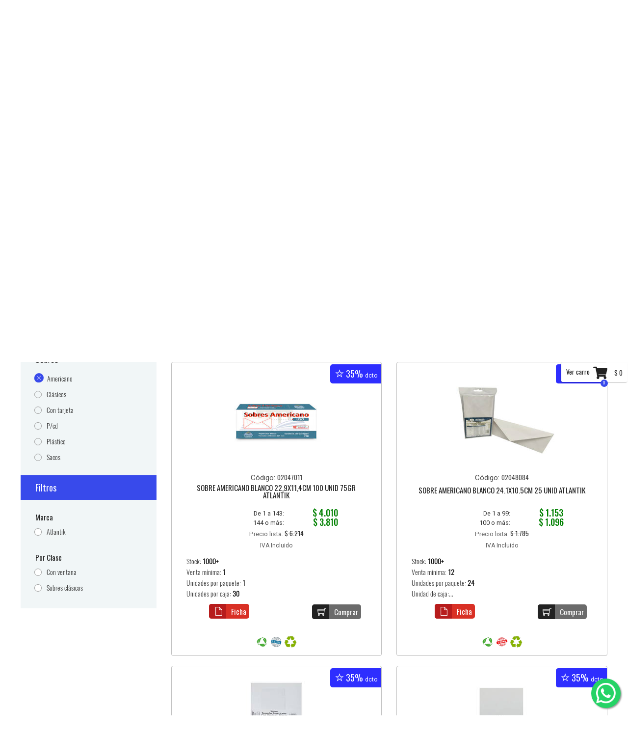

--- FILE ---
content_type: text/html; charset=UTF-8
request_url: https://www.durban.cl/index.php/Categoria/verPorCat?cat=Sobres&subcat=Americano&per_page=1
body_size: 34351
content:


<!DOCTYPE html>
<html lang="es">

<head>
    <meta http-equiv="X-UA-Compatible" content="IE=edge">
	<meta name="viewport" content="width=device-width, initial-scale=1">
	<meta http-equiv="Content-Type" content="text/html; charset=utf-8" />
    <meta name="description" content="En Importadora Durban encontraras los mejores productos de oficina, articulos escolares, jugueteria , articulos de aseo y mucho mas, a precios que ni te imaginas - venta exclusiva para empresas, instituciones y comerciantes">

	<!-- Titulo -->
            <title>Sobres - Americano</title>
    	
	<link rel="icon" href="https://www.durban.cl/assets/img/icono.png" type="image/png">

	<!--<link rel="stylesheet" href="vendors/bootstrap/bootstrap.min.css">
	<link rel="stylesheet" href="vendors/fontawesome/css/all.min.css">
	<link rel="stylesheet" href="vendors/themify-icons/themify-icons.css">
	<link rel="stylesheet" href="vendors/nice-select/nice-select.css">
	<link rel="stylesheet" href="vendors/owl-carousel/owl.theme.default.min.css">
    <link rel="stylesheet" href="vendors/owl-carousel/owl.carousel.min.css">
    -->

    <!-- Jquery -->
    <script src="https://www.durban.cl/assets/js/jquery-3.2.1.min.js"></script>
    
    <!-- Bootstrap -->
    <link rel="preload" href="https://stackpath.bootstrapcdn.com/bootstrap/4.5.2/css/bootstrap.min.css" as="style">
    <link rel="stylesheet" href="https://stackpath.bootstrapcdn.com/bootstrap/4.5.2/css/bootstrap.min.css" media="print" onload="this.media='all'">
    <noscript><link rel="stylesheet" href="https://stackpath.bootstrapcdn.com/bootstrap/4.5.2/css/bootstrap.min.css"></noscript>
	
    <script src="https://www.durban.cl/assets/js/bootstrap.js" defer></script>

    
    <!-- Posterga carga de imagenes 
    <script type="text/javascript" src="https://www.durban.cl/assets/js/lazyload.min.js"></script>
	
    <script type="text/javascript">
        var lazyLoadInstance = new LazyLoad({
            elements_selector: ".lazyload"
        });
    </script>
    -->

    <!-- Estilos Plantilla -->
    <!--<link rel="stylesheet" href="assets/css/main.css"> -->
    <link rel="stylesheet" href="https://www.durban.cl/assets/css/estilos_plantilla.css" media="print" onload="this.media='all'">
    <noscript><link rel="stylesheet" href="https://www.durban.cl/assets/css/estilos_plantilla.css"></noscript>

    <link rel="preload" href="https://www.durban.cl/assets/css/estilos_personalizados.css" as="style" onload="this.rel='stylesheet'">
    <noscript><link rel="stylesheet" href="https://www.durban.cl/assets/css/estilos_personalizados.css"></noscript>

    <!-- Carousel -->
    <link rel="preload" href="https://www.durban.cl/assets/css/owl.carousel.min.css" as="style" onload="this.onload=null;this.rel='stylesheet'">
    <noscript><link rel="stylesheet" href="https://www.durban.cl/assets/css/owl.carousel.min.css"></noscript>

    <link rel="stylesheet" href="https://www.durban.cl/assets/css/owl.theme.default.min.css" media="print" onload="this.media='all'">
    <noscript><link rel="stylesheet" href="https://www.durban.cl/assets/css/owl.theme.default.min.css"></noscript>

    <script src="https://www.durban.cl/assets/js/owl.carousel.min.js" defer></script>

    
    <!-- Funciones -->
    <script type="text/javascript" src="https://www.durban.cl/assets/js/funciones.js"></script>
    
    <!-- Skrollr -->
    <script src="https://www.durban.cl/assets/js/skrollr.min.js" defer></script>

    
    <!-- Nice select 
    <link rel="stylesheet" href="https://www.durban.cl/assets/css/nice-select.css">
    <script src="https://www.durban.cl/assets/js/jquery.nice-select.min.js"></script>-->
    
    <!-- Themify Icons-->
    <link rel="preload" href="https://www.durban.cl/assets/css/themify-icons.css" as="style" onload="this.onload=null;this.rel='stylesheet'">
    <noscript><link rel="stylesheet" href="https://www.durban.cl/assets/css/themify-icons.css"></noscript>


	<!-- SmartMenus jQuery plugin-->
	<script type="text/javascript" src="https://www.durban.cl/assets/js/jquery.smartmenus.js" async></script>
	
    <link rel="preload" href="https://www.durban.cl/assets/css/sm-core-css.css" as="style">
    <link href="https://www.durban.cl/assets/css/sm-core-css.css" rel="stylesheet" type="text/css" />

	<link rel="preload" href="https://www.durban.cl/assets/css/sm-simple.css" as="style" onload="this.onload=null;this.rel='stylesheet'">
    <noscript><link rel="stylesheet" href="https://www.durban.cl/assets/css/sm-simple.css"></noscript>
    
    <link rel="stylesheet" href="https://www.durban.cl/assets/css/estilos_nuevos.css" media="print" onload="this.media='all'">
    <noscript><link rel="stylesheet" href="https://www.durban.cl/assets/css/estilos_nuevos.css"></noscript>

    <link rel="stylesheet" href="https://www.durban.cl/assets/css/estilos_personalizados.css">
    <script type="text/javascript" src="https://www.durban.cl/assets/js/mp.js"></script>
    <link rel="preconnect" href="https://cdn.jsdelivr.net">
    <link rel="preload" href="https://cdn.jsdelivr.net/npm/bootstrap-icons@1.11.3/font/bootstrap-icons.min.css" as="style" onload="this.onload=null;this.rel='stylesheet'">
    <noscript><link rel="stylesheet" href="https://cdn.jsdelivr.net/npm/bootstrap-icons@1.11.3/font/bootstrap-icons.min.css"></noscript>

    <!-- <link rel="stylesheet" href="https://www.durban.cl/assets/css/bootstrap.min.css">
    <script src="https://www.durban.cl/assets/js/bootstrap.bundle.min.js"></script> -->
    
    <link rel="preload" href="https://kit.fontawesome.com/aef25eba2a.js" as="script">
    <script src="https://kit.fontawesome.com/aef25eba2a.js" crossorigin="anonymous" defer></script>
    <!-- Bootstrap JavaScript -->
    <script src="https://stackpath.bootstrapcdn.com/bootstrap/5.1.3/js/bootstrap.bundle.min.js"></script>

	<script type="text/javascript">
		$(function() {
		    $('#main-menu').smartmenus({
		        subMenusSubOffsetX: 3,
		        subMenusSubOffsetY: -7
		    });
		});
	</script>
	<!-- Fin SmartMenus jQuery plugin -->
    
    <!-- Verifica complejidad de la clave -->
    <link rel="preload" href="https://www.durban.cl/assets/css/password_strength_verification.css" as="style">
    <link rel="stylesheet" href="https://www.durban.cl/assets/css/password_strength_verification.css">



    <!-- Font Awesome -->
	<link rel="stylesheet" href="https://www.durban.cl/assets/css/all.min.css" media="print" onload="this.media='all'">
    <noscript><link rel="stylesheet" href="https://www.durban.cl/assets/css/all.min.css"></noscript>


        
    <!-- Linericon -->
    <link rel="stylesheet" href="https://www.durban.cl/assets/css/linericon.css" media="print" onload="this.media='all'">
    <noscript><link rel="stylesheet" href="https://www.durban.cl/assets/css/linericon.css"></noscript>


   
    <!-- Confirm -->
    <link rel="preload" href="https://www.durban.cl/assets/css/jquery-confirm.min.css" as="style" onload="this.onload=null;this.rel='stylesheet'">
    <noscript><link rel="stylesheet" href="https://www.durban.cl/assets/css/jquery-confirm.min.css"></noscript>

	<script src="https://www.durban.cl/assets/js/jquery-confirm.min.js" defer></script>


    <!-- Agrandar Imagenes -->
    <script type="text/javascript" src="https://www.durban.cl/assets/js/jquery.fancybox.min.js" async></script>
    <link rel="preload" href="https://www.durban.cl/assets/css/jquery.fancybox.min.css" as="style">
    <link href="https://www.durban.cl/assets/css/jquery.fancybox.min.css" rel="stylesheet" type="text/css" />



    <script type="text/javascript">
     
      $(document).ready(function(){
          $("[data-fancybox]").fancybox({
              buttons : [
                  //'slideShow',
                  //'fullScreen',
                  //'thumbs',
                  //'share',
                  //'download',
                  //'zoom',
                  'close'
              ],
              toolbar  : false,
              smallBtn : true,
              btnTpl: {
          
                /*close:
                '<button data-fancybox-close class="fancybox-button fancybox-button--close" title="{{CLOSE}}">' +
                '<svg xmlns="http://www.w3.org/2000/svg" viewBox="0 0 24 24"><path d="M12 10.6L6.6 5.2 5.2 6.6l5.4 5.4-5.4 5.4 1.4 1.4 5.4-5.4 5.4 5.4 1.4-1.4-5.4-5.4 5.4-5.4-1.4-1.4-5.4 5.4z"/></svg>' +
                "</button>",*/
         
                // This small close button will be appended to your html/inline/ajax content by default,
                // if "smallBtn" option is not set to false
                smallBtn:
                '<button type="button" data-fancybox-close class="fancybox-button fancybox-close-small" title="{{CLOSE}}">' +
                '<i class="ti ti-close"></i>' +
                //'<svg xmlns="http://www.w3.org/2000/svg" version="1" viewBox="0 0 24 24"><path d="M13 12l5-5-1-1-5 5-5-5-1 1 5 5-5 5 1 1 5-5 5 5 1-1z"/></svg>' +
                "</button>"
            }
          });
      });
    </script>

    <!-- Lleva hasta el contenido -->        
    <script src='https://www.durban.cl/assets/js/ancla.js'></script>

    <!-- Slider de Slick -->        
    <link href="https://www.durban.cl/assets/css/slick.css" rel="stylesheet" type="text/css" />
    <link href="https://www.durban.cl/assets/css/slick-theme.css" rel="stylesheet" type="text/css" />
    <script type="text/javascript" src="https://www.durban.cl/assets/js/slick.min.js" async></script>
    
    
    <script type="text/javascript">
        $(document).ready(function(){


            setTimeout(() => {
                $(".img_slider").css("visibility","visible");
                $(".img_slider").css("display","block");
            }, 5000);

            $('.cabecera_slider').slick({
                autoplay: true,
                autoplaySpeed: 10000,
                arrows: true,
                pauseOnFocus: true,
                pauseOnHover: true,
                speed: 1000,
                centerMode: false,
                dots: false
            });

            $('.quienes_somos_slider').slick({
                autoplay: true,
                autoplaySpeed: 5000,
                arrows: true,
                speed: 1000,
                centerMode: false,
                dots: true
            });

            // Slider para productos visitados y comprados
            $('.Videos').slick({
                autoplay: true,
                dots: true,
                infinite: false,
                speed: 500,
                autoplaySpeed: 20000,
                slidesToShow: 3,
                slidesToScroll: 1,
                arrows: true,
                responsive: [
                  {
                    breakpoint: 1280,
                    settings: {
                      slidesToShow: 3,
                      slidesToScroll: 3,
                      infinite: true,
                      dots: true
                    }
                  },
                  {
                    breakpoint: 1120,
                    settings: {
                      slidesToShow: 3,
                      slidesToScroll: 3,
                      infinite: true,
                      dots: true
                    }
                  },
                  {
                    breakpoint: 800,
                    settings: {
                      slidesToShow: 2,
                      slidesToScroll: 2
                    }
                  },
                  {
                    breakpoint: 700,
                    settings: {
                      slidesToShow: 1,
                      slidesToScroll: 1
                    }
                  },
                  {
                    breakpoint: 550,
                    settings: {
                      slidesToShow: 1,
                      slidesToScroll: 1,
                      arrows: false
                    }
                  }
                  // You can unslick at a given breakpoint now by adding:
                  // settings: "unslick"
                  // instead of a settings object
                ]
            });


            /*$('.oferta_slider').slick({
                infinite: true,
                autoplay: true,
                autoplaySpeed: 10000,
                arrows: false,
                speed: 1000,
                centerMode: false,
                dots: false,
                slidesToShow: 2,
                slidesToScroll: 1,
                mobileFirst: true,
                responsive: [
                {
                    breakpoint: 1024,
                    settings: {
                        slidesToShow: 3,
                        slidesToScroll: 3,
                        infinite: true,
                        dots: true
                    }
                }
            });
            */
            
        });
    </script>


<script src="https://www.durban.cl/assets/js/Chart.min.js" defer></script>

    
    <!-- Configuraciones globales para las estadisticas Chart.js -->
    <script type="text/javascript">
        $(document).ready(function(){
            Chart.defaults.global.defaultFontFamily = "PT_Sans-Web-Bold";
            Chart.defaults.global.defaultFontSize  = 14;
            Chart.defaults.global.defaultFontColor = "#333333";
            Chart.defaults.global.fontStyle        = "normal";

        })
    </script>

    
    <!-- Formatea la Modena -->
    <script src="https://www.durban.cl/assets/js/jquery.formatCurrency-1.4.0.js"></script>
    <script src="https://www.durban.cl/assets/js/jquery.formatCurrency.es-CL.js"></script>
    <script type="text/javascript">
      
        $(document).ready(function(){

            $('.PrecioFormat').formatCurrency({
                region: 'es-CL',
                roundToDecimalPlace: 0
            });
        })

    </script>

    <!-- Valida el RUT -->
    <script type="text/javascript" src="https://www.durban.cl/assets/js/jquery.rut.chileno.js"></script>

    <script type="text/javascript">
        
        // Agrega el producto via Ajax
        $(document).ready(function() {
            
            var Modal = "";
            var IDCLassScroll = "";
            var montominimocommpra = 50000;

            // Al enviar el form "Agregar producto"
            $(document).on('submit','form.Form_Agregar',function(e){
                e.preventDefault();
                
                var cadena = $(this).serialize();
                $.ajax({
                    type: "POST",
                    url: $(this).attr("action"),
                    data: cadena,
                    success:function(data){

                    $.ajax({
                        type: "POST",
                        url: "https://www.durban.cl/index.php/Carro/CantidadItem",
                        success:function(datos){
                            $(".TotalCarroCantidad").html(datos.totalcantidad);
                            $(".TotalCarroPeso").html(datos.totalpesos).formatCurrency({ region:'es-CL', roundToDecimalPlace:-1 });
                            $(".boton_agregar_car").html('<i class="ti-check-box" style="padding-top: 5px; border-top: 0px solid #fff;"></i> Agregado');
                            setTimeout(
                                function() 
                                { 
                                    $(".boton_agregar_car").html('<i class="ti-shopping-cart" style="padding-top: 5px; border-top: 0px solid #fff;"></i> Agregar más al carrito');
                                    
                                }, 5000); 

                                
                            // Muestra la cantidad faltante en pesos par llegar al monto mínimo de compra
                            if(datos.totalpesos<montominimocommpra) {
                                $(".cont_monto_minimo").show();
                                $(".TotalPesosFaltan").html(parseInt(montominimocommpra-datos.totalpesos)).formatCurrency({ region:'es-CL', roundToDecimalPlace:-1 });
                            } else {
                                $(".cont_monto_minimo").hide();
                            }


                            if(Modal!="") {
                                $(".Form_Agregar").html('<center><img src="https://www.durban.cl/assets/img/nuevo2.gif"></center>');
                                setTimeout(
                                function() 
                                { 
                                    Modal.close();
                                    //$(".loader").hide();
                                }, 1000); 
                            }
                            
                            //$(".loader").show();

                            /**/
                        }
                    });
                    //TotalCarroPeso
                    

                        //alert(data);
                    }
                });
            });


            // Al enviar el form "Mostrar Modal Producto"
            $(document).on('submit','form.Form_Mostrar',function(e){
                e.preventDefault();
                
                var cadena = $(this).serialize();
                
                Modal = $.confirm({
                    title: false,
                    closeIcon: true, // explicitly show the close icon
                    buttons: {
                        Cerrar: {
                            text: 'Cerrar',
                            action: function () {
                            }
                        },
                    },
                    content: function () {
                        var self = this;
                        return $.ajax({
                            data: cadena,
                            url: 'https://www.durban.cl/index.php/Carro/ModalDetalle/',
                            method: 'POST'
                        }).done(function (response) {
                            self.setContent(response);
                        }).fail(function(){
                            //self.setContent('Something went wrong.');
                        });
                    },
                    columnClass: 'xlarge',
                    boxWidth: '90%',
                    useBootstrap: false,
                    onContentReady: function () {
                        // Asegura que el contenido tenga scroll si es necesario
                        var self = this;
                        setTimeout(function() {
                            var content = self.$content;
                            var box = self.$contentPane;
                            if (box && box.length) {
                                box.css({
                                    'max-height': '85vh',
                                    'overflow-y': 'auto',
                                    'overflow-x': 'hidden'
                                });
                            }
                            if (content && content.length) {
                                content.css({
                                    'max-height': '85vh',
                                    'overflow-y': 'auto',
                                    'overflow-x': 'hidden',
                                    'padding': '15px'
                                });
                            }
                            // También aplicamos al contenedor principal del modal
                            var jconfirmBox = self.$jconfirmBox;
                            if (jconfirmBox && jconfirmBox.length) {
                                jconfirmBox.css({
                                    'max-height': '90vh'
                                });
                            }
                        }, 100);
                    }
                });
                /*
                $.confirm({
                    title: 'Enviar Correo',
                    data: cadena,
                    content: "url:https://www.durban.cl/index.php/Carro/ModalDetalle/",
                    onContentReady: function () {
                        //var self = this;
                        // this.setContentPrepend('<div>Prepended text</div>');
                        //setTimeout(function () {
                        //    self.setContentAppend('<div>Appended text after 2 seconds</div>');
                        //}, 2000);
                    },
                    columnClass: 'large',
                });  
                */      

            });



            // Al enviar el form "Mostrar Modal Producto"
            $(document).on('click','.CarritoModal',function(e){
                e.preventDefault();
                
                ModalCarrito = $.confirm({
                    title: false,
                    closeIcon: true, // explicitly show the close icon
                    buttons: {
                        /*"Descargar Cotización": {
                            text: 'Descargar Cotización',
                            btnClass: 'botonEnModal',
                            action: function () {
                                var url ="https://www.durban.cl/index.php/Carro";
                                $(location).attr('href', url);

                            }
                        },*/
						                        "Guardar Cotización": {
                            text: '<i class="ti-save"></i> Guardar Cotización',
                            btnClass: 'botonEnModalVerde CotizacionGuardarModal',
                            action: function () {
                                //var url ="https://www.durban.cl/index.php/Carro";
                                //$(location).attr('href', url);
                            }
                        },
                                                "Guardar y Enviar Cotización": {
                            text: '<i class="ti-save"></i> Guardar y Enviar Cotización',
                            btnClass: 'botonEnModalRojo CotizacionModal',
                            action: function () {
                                //var url ="https://www.durban.cl/index.php/Carro";
                                //$(location).attr('href', url);

                            }
                        },
                        "Ir Al Carrito": {
                            text: '<i class="ti-shopping-cart-full"></i> Ir Al Carrito',
                            btnClass: 'botonEnModalVerde',
                            action: function () {
                                var url ="https://www.durban.cl/index.php/Carro";
                                $(location).attr('href', url);

                            }
                        },
                        "Ir Al Pago": {
                            text: '<i class="ti-money"></i> Ir Al Pago',
                            btnClass: 'botonEnModal',
                            action: function () {
                                var url ="https://www.durban.cl/index.php/Carro/Paso1";
                                $(location).attr('href', url);

                            }
                        },
                        Cerrar: {
                            text: '<i class="ti-back-left"></i> Cerrar',
                            action: function () {
                            }
                        },
                    },
                    content: function () {
                        var self = this;
                        return $.ajax({
                            url: 'https://www.durban.cl/index.php/Carro/CarritoModal/',
                            method: 'POST'
                        }).done(function (response) {
                            self.setContent(response);
                        }).fail(function(){
                            //self.setContent('Something went wrong.');
                        });
                    },
                    columnClass: 'col-md-12',
                });

            });






            // Al enviar el form "Mostrar Modal Producto"
            $(document).on('click','.CotizacionModal',function(e){
                e.preventDefault();
                
                ModalCotizacion = $.confirm({
                    title: false,
                    closeIcon: true, // explicitly show the close icon
                    buttons: {
                        Cerrar: {
                            text: '<i class="ti-back-left"></i> Cerrar',
                            action: function () {
                            }
                        },
                    },
                    content: function () {
                        var self = this;
                        return $.ajax({
                            url: 'https://www.durban.cl/index.php/Carro/CotizacionModal/',
                            method: 'POST'
                        }).done(function (response) {
                            self.setContent(response);
                        }).fail(function(){
                            //self.setContent('Something went wrong.');
                        });
                    },
                    columnClass: 'col-md-6',
                });
            });




            // Al enviar el form "Mostrar Modal Producto"
            $(document).on('click','.CotizacionGuardarModal',function(e){
                e.preventDefault();
                
                ModalCotizacion = $.confirm({
                    title: false,
                    closeIcon: true, // explicitly show the close icon
                    buttons: {
                        Cerrar: {
                            text: '<i class="ti-back-left"></i> Cerrar',
                            action: function () {
                            }
                        },
                    },
                    content: function () {
                        var self = this;
                        return $.ajax({
                            url: 'https://www.durban.cl/index.php/Carro/CotizacionGuardarModal/',
                            method: 'POST'
                        }).done(function (response) {
                            self.setContent(response);
                        }).fail(function(){
                            //self.setContent('Something went wrong.');
                        });
                    },
                    columnClass: 'col-md-6',
                });
            });


        });


          
    $(document).ready(function(){
        
        var altura = $('.CarritoFixed').offset().top;
        $(window).on('scroll', function(){
            if ( $(window).scrollTop() > altura ){
                $('.CarritoFixed').addClass('fijar');
                $('.cont_monto_minimo').addClass('fijarTexto');
            } else {
                $('.CarritoFixed').removeClass('fijar');
                $('.cont_monto_minimo').removeClass('fijarTexto');
            }
        });
       
    });      
    
        
    </script>



    
    <!-- Inicio Google Analytics -->
        <!-- Fin Google Analytics -->

    <script type="text/javascript">
        $(document).ready(function() {
            $(".loader").fadeOut("slow");
        });
    </script>




    <!-- Inicio Anuncio -->
          

    <!-- Fin Anuncio -->


</head>

<body>
<div class="loader"></div>


<!--================ Start Header Menu Area =================-->





<header class="header_area">
	<div>
		<div id="texto-cambiante">
			<span id="texto-1">Venta exclusiva a <b> Empresas, Instituciones y Comerciantes</b></span>
			<span id="texto-2">Compra mínima: <b>$50.000 con IVA</b>  </span>
			<span id="texto-3">Despacho a todo <b>Chile</b> &nbsp;<img src="https://www.durban.cl/assets/img/Recurso_5.svg" alt="" width="25px"></span>
			<span id="texto-4">Despacho gratis en las regiones <b> VII Maule, VIII BioBío, IX Araucanía y XVI Ñuble</b></span>
			<span id="texto-5">Despacho gratis a Región VI O’Higgins con excepciones. <a href="#" class="verdetadesp">Click aquí</a> para ver detalles</span>
            <span id="texto-6">Visítanos en calle Principal 230, Cosmito, Penco, Chile de <b>Lunes a Viernes: 08:30 hrs. a 17:15 hrs.</b></span>
			
		</div>

	</div>
	<div class="main_menu">
		<div class="contenedor_responsive responsive_poco_padding">
			
			<nav class="navbar navbar-expand-lg navbar-light">
				<div class="logo-container" style="display: flex; align-items: center; max-height: 80px; padding: 5px 0;">
					<a class="navbar-brand logo_h" href="https://www.durban.cl/" style="display: flex; align-items: center; margin: 0;">
						<img src="https://www.durban.cl/assets/img/13_anios_Durban.webp" alt="13 anios durban" style="height: 87px; width: auto;">
						<img src="https://www.durban.cl/assets/img/logo_durban_nr.png" alt="Logo Durban" style="height: 73px; width: auto; margin-left: 10px;">
					</a>
				</div>
				<button class="navbar-toggler" type="button" data-toggle="collapse"
					data-target="#navbarSupportedContent" aria-controls="navbarSupportedContent" aria-expanded="false"
					aria-label="Toggle navigation">
					<span class="icon-bar"></span>
					<span class="icon-bar"></span>
					<span class="icon-bar"></span>
				</button>
				
					<div class="collapse navbar-collapse offset" id="navbarSupportedContent" style="margin-left: 10%;">
								
						<div class="buscador">
							<div class="row no-gutters">
								<div class="col-md-9 col-sm-8 col-12"> <!-- Ajuste para ser responsivo en diferentes tamaños de pantalla -->
									<div class="form_buscador">
										<form action="https://www.durban.cl/index.php/Inicio/Busqueda#ver" method="GET">
											<input type="text" class="form-control" placeholder="¿Qué producto estás buscando?" name="data_pro" value="">
									</div>
								</div>
								<div class="col-md-3 col-sm-4 col-12"> <!-- Ajuste para ser responsivo en diferentes tamaños de pantalla -->
									<button type="submit" class="busca btn btn-primary w-100" aria-label="Buscar"> <!-- w-100 para que el botón ocupe todo el ancho de su contenedor -->
										<i class="ti-search"></i>
									</button>
								</div>
								</form>
							</div>
						</div>

							<ul class="nav navbar-nav menu_nav ml-auto">		
							</ul> 

					
															<div class="boton_inicio text-center">
									<a id="btn-iniciar-sesion" class="btn btn-primary custom-btn d-block d-sm-inline-block" href="https://www.durban.cl/index.php/Cliente/Iniciar" data-bs-toggle="tooltip" data-bs-placement="top" title="Iniciar Sesión">
										<i id="icono-iniciar-sesion" class="bi bi-person-circle custom-icon"></i> Zona Cliente
									</a>
								</div>
								
							
													
															<span class="cont_monto_minimo" style="display: none">
									<div>
										Faltan <b class="TotalPesosFaltan PrecioFormat">50000</b> para alcanzar<br> el monto mínimo de compra
									</div>
								</span>
							
							<ul class="nav-shop CarritoFixed" >
							<!--<li class="nav-item"><button class="abrir_buscador"><i class="ti-search"></i></button></li>-->
																	<li class="nav-item">

										<a href='https://www.durban.cl/index.php/Carro/' class="CarritoModal">
											<span class="texto_carro">Ver carro</span>
											<button><i class="fas fa-shopping-cart"></i>
												<span class="nav-shop__circle TotalCarroCantidad">
													0												</span>
											</button>
											<span class="TotalCarroPeso PrecioFormat">0</span>
										</a>
									</li>
															</ul>
						</div>
	
			</nav>
		</div>
	</div>
	
</header>




<!--================ End Header Menu Area =================-->

<div class="slider_escritorio" style="margin-bottom: 0px; margin-top: 0px; padding-bottom: 0px; padding-top: 0px">
	<div class="productos_responsive" style="margin-bottom: 0px; margin-top: 0px; padding-bottom: 0px; padding-top: 0px">
		<div class="contenedor_slider" style="margin-bottom: 0px; margin-top: 0px; padding-bottom: 0px; padding-top: 0px">
			<div class="row" style="margin-left: 0px; margin-right: 0px; margin-bottom: 0px; margin-top: 0px; padding-bottom: 0px; padding-top: 0px">
				<div class="col-sm-12" style="padding-left: 0px; padding-right: 0px; margin-bottom: 0px; margin-top: 0px; padding-bottom: 0px; padding-top: 0px;">

					<div class="cabecera_slider" style="margin-bottom: 0px; margin-top: 0px; padding-bottom: 0px; padding-top: 0px">
					
												<a href="https://www.durban.cl/index.php/Inicio/Busqueda?data_pro=cinta%25atlantik&f=ATLANTIK" style="display: block; margin-bottom: 0px; margin-top: 0px; padding-bottom: 0px; padding-top: 0px"
							>
													<div style="margin-bottom: 0px; margin-top: 0px; padding-bottom: 0px; padding-top: 0px">
							<img src="https://www.durban.cl/assets/img/banner/Cinta-Horizontal.webp" class="img_slider" alt="" style="width: 100%; margin-bottom: 0px; margin-top: 0px; padding-bottom: 0px; padding-top: 0px; " loading="lazy">
							</div>
													</a>
												
													<div style="margin-bottom: 0px; margin-top: 0px; padding-bottom: 0px; padding-top: 0px">
							<img src="https://www.durban.cl/assets/img/banner/durban actualizacion noviembre 2024.webp" class="img_slider" alt="" style="width: 100%; margin-bottom: 0px; margin-top: 0px; padding-bottom: 0px; padding-top: 0px; display:none" loading="lazy">
							</div>
													
												<a href="https://www.durban.cl/index.php/Categoria/verPorCat?cat=Insumos+de+Aseo&subcat=Detergente&per_page=1#ver" style="display: block; margin-bottom: 0px; margin-top: 0px; padding-bottom: 0px; padding-top: 0px"
							>
													<div style="margin-bottom: 0px; margin-top: 0px; padding-bottom: 0px; padding-top: 0px">
							<img src="https://www.durban.cl/assets/img/banner/Banner horizontal detergentes diciembre v1_Banner web horizontal 6666x1834.webp" class="img_slider" alt="" style="width: 100%; margin-bottom: 0px; margin-top: 0px; padding-bottom: 0px; padding-top: 0px; display:none" loading="lazy">
							</div>
													</a>
												
												<a href="https://www.durban.cl/index.php/Inicio/Detalles?codigo=05092049#ver" style="display: block; margin-bottom: 0px; margin-top: 0px; padding-bottom: 0px; padding-top: 0px"
							>
													<div style="margin-bottom: 0px; margin-top: 0px; padding-bottom: 0px; padding-top: 0px">
							<img src="https://www.durban.cl/assets/img/banner/BannerP3.webp" class="img_slider" alt="" style="width: 100%; margin-bottom: 0px; margin-top: 0px; padding-bottom: 0px; padding-top: 0px; display:none" loading="lazy">
							</div>
													</a>
												
												<a href="https://www.durban.cl/index.php/Inicio/Busqueda?data_pro=detergente+lavaloza&f=ATLANTIK" style="display: block; margin-bottom: 0px; margin-top: 0px; padding-bottom: 0px; padding-top: 0px"
							 target='_blank'>
													<div style="margin-bottom: 0px; margin-top: 0px; padding-bottom: 0px; padding-top: 0px">
							<img src="https://www.durban.cl/assets/img/banner/BannerP7.webp" class="img_slider" alt="" style="width: 100%; margin-bottom: 0px; margin-top: 0px; padding-bottom: 0px; padding-top: 0px; display:none" loading="lazy">
							</div>
													</a>
												
												<a href="https://www.durban.cl/index.php/Inicio/Busqueda?data_pro=solida#ver" style="display: block; margin-bottom: 0px; margin-top: 0px; padding-bottom: 0px; padding-top: 0px"
							 target='_blank'>
													<div style="margin-bottom: 0px; margin-top: 0px; padding-bottom: 0px; padding-top: 0px">
							<img src="https://www.durban.cl/assets/img/banner/BannerP2.webp" class="img_slider" alt="" style="width: 100%; margin-bottom: 0px; margin-top: 0px; padding-bottom: 0px; padding-top: 0px; display:none" loading="lazy">
							</div>
													</a>
												
												<a href="https://www.durban.cl/index.php/Inicio/Busqueda?data_pro=crepe&f=ATLANTIK" style="display: block; margin-bottom: 0px; margin-top: 0px; padding-bottom: 0px; padding-top: 0px"
							 target='_blank'>
													<div style="margin-bottom: 0px; margin-top: 0px; padding-bottom: 0px; padding-top: 0px">
							<img src="https://www.durban.cl/assets/img/banner/BannerP8.webp" class="img_slider" alt="" style="width: 100%; margin-bottom: 0px; margin-top: 0px; padding-bottom: 0px; padding-top: 0px; display:none" loading="lazy">
							</div>
													</a>
												
												<a href="https://www.durban.cl/index.php/Inicio/Busqueda?data_pro=VASO+cubierto+bombilla&f=ATLANTIK" style="display: block; margin-bottom: 0px; margin-top: 0px; padding-bottom: 0px; padding-top: 0px"
							 target='_blank'>
													<div style="margin-bottom: 0px; margin-top: 0px; padding-bottom: 0px; padding-top: 0px">
							<img src="https://www.durban.cl/assets/img/banner/BannerP9.webp" class="img_slider" alt="" style="width: 100%; margin-bottom: 0px; margin-top: 0px; padding-bottom: 0px; padding-top: 0px; display:none" loading="lazy">
							</div>
													</a>
												
												<a href="https://www.durban.cl/index.php/Inicio/Busqueda?data_pro=LIMPIAPIES#ver" style="display: block; margin-bottom: 0px; margin-top: 0px; padding-bottom: 0px; padding-top: 0px"
							>
													<div style="margin-bottom: 0px; margin-top: 0px; padding-bottom: 0px; padding-top: 0px">
							<img src="https://www.durban.cl/assets/img/banner/BannerP5.webp" class="img_slider" alt="" style="width: 100%; margin-bottom: 0px; margin-top: 0px; padding-bottom: 0px; padding-top: 0px; display:none" loading="lazy">
							</div>
													</a>
												
												<a href="https://www.durban.cl/index.php/Inicio/Busqueda?cat=Adhesivos&subcat=Cola+Fr%C3%ADa&f=ATLANTIK&data_pro=cola+fria&per_page=1#ver" style="display: block; margin-bottom: 0px; margin-top: 0px; padding-bottom: 0px; padding-top: 0px"
							 target='_blank'>
													<div style="margin-bottom: 0px; margin-top: 0px; padding-bottom: 0px; padding-top: 0px">
							<img src="https://www.durban.cl/assets/img/banner/BannerP10.webp" class="img_slider" alt="" style="width: 100%; margin-bottom: 0px; margin-top: 0px; padding-bottom: 0px; padding-top: 0px; display:none" loading="lazy">
							</div>
													</a>
												
												<a href="https://www.durban.cl/index.php/Inicio/Busqueda?cat=Lapicer%C3%ADa&subcat=L%C3%A1piz+de+Color&f=ATLANTIK&data_pro=lap%C3%ADz+color&per_page=1#ver" style="display: block; margin-bottom: 0px; margin-top: 0px; padding-bottom: 0px; padding-top: 0px"
							 target='_blank'>
													<div style="margin-bottom: 0px; margin-top: 0px; padding-bottom: 0px; padding-top: 0px">
							<img src="https://www.durban.cl/assets/img/banner/BannerP11.webp" class="img_slider" alt="" style="width: 100%; margin-bottom: 0px; margin-top: 0px; padding-bottom: 0px; padding-top: 0px; display:none" loading="lazy">
							</div>
													</a>
												
												<a href="https://www.durban.cl/index.php/Inicio/Busqueda?cat=Marcadores+y+Plumones&subcat=Plum%C3%B3n+Pizarra&f=ATLANTIK&data_pro=PLUMON+PIZARRA+RECARGABLE&per_page=1#ver" style="display: block; margin-bottom: 0px; margin-top: 0px; padding-bottom: 0px; padding-top: 0px"
							>
													<div style="margin-bottom: 0px; margin-top: 0px; padding-bottom: 0px; padding-top: 0px">
							<img src="https://www.durban.cl/assets/img/banner/BannerP4.webp" class="img_slider" alt="" style="width: 100%; margin-bottom: 0px; margin-top: 0px; padding-bottom: 0px; padding-top: 0px; display:none" loading="lazy">
							</div>
													</a>
																	</div>
				</div>
			</div>
		</div>
	</div>
</div>


<div class="slider_movil">
	<div class="productos_responsive">
		<div class="contenedor_slider" style="margin-bottom: 0px; margin-top: 0px; padding-bottom: 0px; padding-top: 0px">
			<div class="row" style="margin-left: 0px; margin-right: 0px; margin-bottom: 0px; margin-top: 0px; padding-bottom: 0px; padding-top: 0px">
				<div class="col-sm-12" style="padding-left: 0px; padding-right: 0px; margin-bottom: 0px; margin-top: 0px; padding-bottom: 0px; padding-top: 0px">

					<div class="cabecera_slider">
						
												<a href="https://www.durban.cl/index.php/Inicio/Busqueda?data_pro=cinta%25atlantik&f=ATLANTIK" style="display: block; margin-bottom: 0px; margin-top: 0px; padding-bottom: 0px; padding-top: 0px" 
							>
							
							<div>
							<img src="https://www.durban.cl/assets/img/banner/Cinta-Vertical.webp" alt="Slider" class="img_slider" style='' loading="lazy">
							</div>

													</a>
												
						
							<div>
							<img src="https://www.durban.cl/assets/img/banner/web vertical durban noviembre 2024.webp" alt="Slider" class="img_slider" style='visibility:hidden' loading="lazy">
							</div>

													
												<a href="https://www.durban.cl/index.php/Categoria/verPorCat?cat=Insumos+de+Aseo&subcat=Detergente&per_page=1#ver" style="display: block; margin-bottom: 0px; margin-top: 0px; padding-bottom: 0px; padding-top: 0px" 
							>
							
							<div>
							<img src="https://www.durban.cl/assets/img/banner/Banner_vertical_detergentes_diciembre_v1_1.webp" alt="Slider" class="img_slider" style='visibility:hidden' loading="lazy">
							</div>

													</a>
												
												<a href="https://www.durban.cl/index.php/Inicio/Busqueda?data_pro=detergente+lavaloza&f=ATLANTIK" style="display: block; margin-bottom: 0px; margin-top: 0px; padding-bottom: 0px; padding-top: 0px" 
							 target='_blank'>
							
							<div>
							<img src="https://www.durban.cl/assets/img/banner/BannerM3.webp" alt="Slider" class="img_slider" style='visibility:hidden' loading="lazy">
							</div>

													</a>
												
												<a href="https://www.durban.cl/index.php/Inicio/Busqueda?data_pro=solida#ver" style="display: block; margin-bottom: 0px; margin-top: 0px; padding-bottom: 0px; padding-top: 0px" 
							 target='_blank'>
							
							<div>
							<img src="https://www.durban.cl/assets/img/banner/tempera banners verticales v2.webp" alt="Slider" class="img_slider" style='visibility:hidden' loading="lazy">
							</div>

													</a>
												
												<a href="https://www.durban.cl/index.php/Inicio/Busqueda?data_pro=crepe&f=ATLANTIK" style="display: block; margin-bottom: 0px; margin-top: 0px; padding-bottom: 0px; padding-top: 0px" 
							 target='_blank'>
							
							<div>
							<img src="https://www.durban.cl/assets/img/banner/BannerM4.webp" alt="Slider" class="img_slider" style='visibility:hidden' loading="lazy">
							</div>

													</a>
												
												<a href="https://www.durban.cl/index.php/Inicio/Busqueda?data_pro=VASO+cubierto+bombilla&f=ATLANTIK" style="display: block; margin-bottom: 0px; margin-top: 0px; padding-bottom: 0px; padding-top: 0px" 
							 target='_blank'>
							
							<div>
							<img src="https://www.durban.cl/assets/img/banner/BannerM5.webp" alt="Slider" class="img_slider" style='visibility:hidden' loading="lazy">
							</div>

													</a>
												
												<a href="https://www.durban.cl/index.php/Inicio/Busqueda?cat=Adhesivos&subcat=Cola+Fr%C3%ADa&f=ATLANTIK&data_pro=cola+fria&per_page=1#ver" style="display: block; margin-bottom: 0px; margin-top: 0px; padding-bottom: 0px; padding-top: 0px" 
							 target='_blank'>
							
							<div>
							<img src="https://www.durban.cl/assets/img/banner/BannerM6.webp" alt="Slider" class="img_slider" style='visibility:hidden' loading="lazy">
							</div>

													</a>
												
												<a href="https://www.durban.cl/index.php/Inicio/Busqueda?cat=Lapicer%C3%ADa&subcat=L%C3%A1piz+de+Color&f=ATLANTIK&data_pro=lap%C3%ADz+color&per_page=1#ver" style="display: block; margin-bottom: 0px; margin-top: 0px; padding-bottom: 0px; padding-top: 0px" 
							 target='_blank'>
							
							<div>
							<img src="https://www.durban.cl/assets/img/banner/BannerM7.webp" alt="Slider" class="img_slider" style='visibility:hidden' loading="lazy">
							</div>

													</a>
																	</div>
				</div>
			</div>
		</div>
	</div>
</div>


<!--
<main class="site-main">
	<section class="hero-banner">
		<div class="container">
			<div class="row no-gutters align-items-center p-4">
				<div class="col-5 d-none d-sm-block">
					<div class="hero-banner__img">
						<img class="img-fluid" src="https://www.durban.cl/assets/img/banner.jpg" alt="">
					</div>
				</div>
				
				<div class="col-sm-7 col-lg-6 offset-lg-1 pl-4 pl-md-5 pl-lg-0">
				<div class="col-sm-12">
					<div class="hero-banner__content">
						<h4>Importadora y Exportadora</h4>
						<h1>Durbán</h1>
						<p>Es una empresa dedicada importación y comercialización suministros de oficina, artículos
							escolares, juguetería, y mucho más...</p>
						<a class="button button-hero" href="https://www.durban.cl/index.php/">Catalogo</a>
					</div>
				</div>
			</div>
		</div>
	</section>
</main>
-->
<a class="menu_responsive" href="#"><i class="glyphicon glyphicon-menu-hamburger"></i> Productos</a>

<div class="contenedor_menu_responsive">
    <nav class='navbar-expand-lg'>
        
        <button class="navbar-toggler collapsed boton_menu" type="button" data-toggle="collapse" data-target="#DesplegableMenu" aria-controls="DesplegableMenu" aria-expanded="false" aria-label="Toggle navigation">
            <div style="display: inline-block; width: 30px;">
                <span class="icon-bar" style="background: #fff"></span>
                <span class="icon-bar" style="background: #fff"></span>
                <span class="icon-bar" style="background: #fff"></span>
            </div>
            <div class='boton_menu_texto'>CLICK AQUÍ PARA AMPLIAR CATEGORÍAS DE PRODUCTOS</div>
        </button>
        
        <div id='DesplegableMenu' class='navbar-collapse offset collapse'>
            <ul id="main-menu" class="sm sm-blue">
            
                            <li><a href="#" class="degradado">Arte</a>
                    <ul>
                                                    
                            <li>
                                <a href="https://www.durban.cl/index.php/Categoria/verPorCat?cat=Anilinas&per_page=1#ver">Anilinas</a>                                <ul>
                                                                            <li><a href="https://www.durban.cl/index.php/Categoria/verPorCat?cat=Anilinas&subcat=Anilina&per_page=1#ver">Anilina</a></li>
                                                                    </ul>
                            </li>
                                                    
                            <li>
                                <a href="https://www.durban.cl/index.php/Categoria/verPorCat?cat=Arte&per_page=1#ver">Arte</a>                                <ul>
                                                                            <li><a href="https://www.durban.cl/index.php/Categoria/verPorCat?cat=Arte&subcat=Esfuminos&per_page=1#ver">Esfuminos</a></li>
                                                                            <li><a href="https://www.durban.cl/index.php/Categoria/verPorCat?cat=Arte&subcat=L%C3%ADquidos&per_page=1#ver">Líquidos</a></li>
                                                                            <li><a href="https://www.durban.cl/index.php/Categoria/verPorCat?cat=Arte&subcat=Set+Artistico&per_page=1#ver">Set Artistico</a></li>
                                                                    </ul>
                            </li>
                                                    
                            <li>
                                <a href="https://www.durban.cl/index.php/Categoria/verPorCat?cat=Arte+-+Manualidades&per_page=1#ver">Arte - Manualidades</a>                                <ul>
                                                                            <li><a href="https://www.durban.cl/index.php/Categoria/verPorCat?cat=Arte+-+Manualidades&subcat=Cinta+Satin&per_page=1#ver">Cinta Satin</a></li>
                                                                            <li><a href="https://www.durban.cl/index.php/Categoria/verPorCat?cat=Arte+-+Manualidades&subcat=Lanas&per_page=1#ver">Lanas</a></li>
                                                                            <li><a href="https://www.durban.cl/index.php/Categoria/verPorCat?cat=Arte+-+Manualidades&subcat=Lentejuela+de+Letras&per_page=1#ver">Lentejuela de Letras</a></li>
                                                                            <li><a href="https://www.durban.cl/index.php/Categoria/verPorCat?cat=Arte+-+Manualidades&subcat=Lentejuelas&per_page=1#ver">Lentejuelas</a></li>
                                                                            <li><a href="https://www.durban.cl/index.php/Categoria/verPorCat?cat=Arte+-+Manualidades&subcat=Manualidades+Escolares&per_page=1#ver">Manualidades Escolares</a></li>
                                                                            <li><a href="https://www.durban.cl/index.php/Categoria/verPorCat?cat=Arte+-+Manualidades&subcat=Mostacilla&per_page=1#ver">Mostacilla</a></li>
                                                                            <li><a href="https://www.durban.cl/index.php/Categoria/verPorCat?cat=Arte+-+Manualidades&subcat=Mostacill%C3%B3n&per_page=1#ver">Mostacillón</a></li>
                                                                            <li><a href="https://www.durban.cl/index.php/Categoria/verPorCat?cat=Arte+-+Manualidades&subcat=Papel+Mach%C3%A9&per_page=1#ver">Papel Maché</a></li>
                                                                            <li><a href="https://www.durban.cl/index.php/Categoria/verPorCat?cat=Arte+-+Manualidades&subcat=Set+Artistico&per_page=1#ver">Set Artistico</a></li>
                                                                            <li><a href="https://www.durban.cl/index.php/Categoria/verPorCat?cat=Arte+-+Manualidades&subcat=Velcro&per_page=1#ver">Velcro</a></li>
                                                                    </ul>
                            </li>
                                                    
                            <li>
                                <a href="https://www.durban.cl/index.php/Categoria/verPorCat?cat=Atriles&per_page=1#ver">Atriles</a>                                <ul>
                                                                            <li><a href="https://www.durban.cl/index.php/Categoria/verPorCat?cat=Atriles&subcat=Madera&per_page=1#ver">Madera</a></li>
                                                                            <li><a href="https://www.durban.cl/index.php/Categoria/verPorCat?cat=Atriles&subcat=Metalico&per_page=1#ver">Metalico</a></li>
                                                                            <li><a href="https://www.durban.cl/index.php/Categoria/verPorCat?cat=Atriles&subcat=Sobremesa&per_page=1#ver">Sobremesa</a></li>
                                                                            <li><a href="https://www.durban.cl/index.php/Categoria/verPorCat?cat=Atriles&subcat=Tripode+Expandible&per_page=1#ver">Tripode Expandible</a></li>
                                                                    </ul>
                            </li>
                                                    
                            <li>
                                <a href="https://www.durban.cl/index.php/Categoria/verPorCat?cat=Barra+carbon&per_page=1#ver">Barra carbon</a>                                <ul>
                                                                            <li><a href="https://www.durban.cl/index.php/Categoria/verPorCat?cat=Barra+carbon&subcat=12+Unidades&per_page=1#ver">12 Unidades</a></li>
                                                                    </ul>
                            </li>
                                                    
                            <li>
                                <a href="https://www.durban.cl/index.php/Categoria/verPorCat?cat=Block+de+Dibujo&per_page=1#ver">Block de Dibujo</a>                                <ul>
                                                                            <li><a href="https://www.durban.cl/index.php/Categoria/verPorCat?cat=Block+de+Dibujo&subcat=Block+Acuarelable&per_page=1#ver">Block Acuarelable</a></li>
                                                                            <li><a href="https://www.durban.cl/index.php/Categoria/verPorCat?cat=Block+de+Dibujo&subcat=Block+Dibujo+1%2F4&per_page=1#ver">Block Dibujo 1/4</a></li>
                                                                            <li><a href="https://www.durban.cl/index.php/Categoria/verPorCat?cat=Block+de+Dibujo&subcat=Block+Dibujo+1%2F8&per_page=1#ver">Block Dibujo 1/8</a></li>
                                                                            <li><a href="https://www.durban.cl/index.php/Categoria/verPorCat?cat=Block+de+Dibujo&subcat=Block+Dibujo+Liceo&per_page=1#ver">Block Dibujo Liceo</a></li>
                                                                    </ul>
                            </li>
                                                    
                            <li>
                                <a href="https://www.durban.cl/index.php/Categoria/verPorCat?cat=Cartones+y+Bastidores&per_page=1#ver">Cartones y Bastidores</a>                                <ul>
                                                                            <li><a href="https://www.durban.cl/index.php/Categoria/verPorCat?cat=Cartones+y+Bastidores&subcat=Bastidores&per_page=1#ver">Bastidores</a></li>
                                                                            <li><a href="https://www.durban.cl/index.php/Categoria/verPorCat?cat=Cartones+y+Bastidores&subcat=Cart%C3%B3n+Entelado&per_page=1#ver">Cartón Entelado</a></li>
                                                                            <li><a href="https://www.durban.cl/index.php/Categoria/verPorCat?cat=Cartones+y+Bastidores&subcat=Cuadro&per_page=1#ver">Cuadro</a></li>
                                                                    </ul>
                            </li>
                                                    
                            <li>
                                <a href="https://www.durban.cl/index.php/Categoria/verPorCat?cat=Esp%C3%A1tulas%2C+Miretes+y+Estecas&per_page=1#ver">Espátulas, Miretes y Estecas</a>                                <ul>
                                                                            <li><a href="https://www.durban.cl/index.php/Categoria/verPorCat?cat=Esp%C3%A1tulas%2C+Miretes+y+Estecas&subcat=Esp%C3%A1tula+Met%C3%A1lica&per_page=1#ver">Espátula Metálica</a></li>
                                                                            <li><a href="https://www.durban.cl/index.php/Categoria/verPorCat?cat=Esp%C3%A1tulas%2C+Miretes+y+Estecas&subcat=Esp%C3%A1tula+Pl%C3%A1stica+de+Esponja&per_page=1#ver">Espátula Plástica de Esponja</a></li>
                                                                            <li><a href="https://www.durban.cl/index.php/Categoria/verPorCat?cat=Esp%C3%A1tulas%2C+Miretes+y+Estecas&subcat=Estecas+Doble+Punta&per_page=1#ver">Estecas Doble Punta</a></li>
                                                                            <li><a href="https://www.durban.cl/index.php/Categoria/verPorCat?cat=Esp%C3%A1tulas%2C+Miretes+y+Estecas&subcat=Estecas+para+Modelar&per_page=1#ver">Estecas para Modelar</a></li>
                                                                    </ul>
                            </li>
                                                    
                            <li>
                                <a href="https://www.durban.cl/index.php/Categoria/verPorCat?cat=Lapices&per_page=1#ver">Lapices</a>                                <ul>
                                                                            <li><a href="https://www.durban.cl/index.php/Categoria/verPorCat?cat=Lapices&subcat=L%C3%A1piz+Grafito&per_page=1#ver">Lápiz Grafito</a></li>
                                                                    </ul>
                            </li>
                                                    
                            <li>
                                <a href="https://www.durban.cl/index.php/Categoria/verPorCat?cat=L%C3%ADquidos+Auxiliares&per_page=1#ver">Líquidos Auxiliares</a>                                <ul>
                                                                            <li><a href="https://www.durban.cl/index.php/Categoria/verPorCat?cat=L%C3%ADquidos+Auxiliares&subcat=Aceites&per_page=1#ver">Aceites</a></li>
                                                                            <li><a href="https://www.durban.cl/index.php/Categoria/verPorCat?cat=L%C3%ADquidos+Auxiliares&subcat=Barn%C3%ADz&per_page=1#ver">Barníz</a></li>
                                                                            <li><a href="https://www.durban.cl/index.php/Categoria/verPorCat?cat=L%C3%ADquidos+Auxiliares&subcat=Bases&per_page=1#ver">Bases</a></li>
                                                                            <li><a href="https://www.durban.cl/index.php/Categoria/verPorCat?cat=L%C3%ADquidos+Auxiliares&subcat=Betunes&per_page=1#ver">Betunes</a></li>
                                                                            <li><a href="https://www.durban.cl/index.php/Categoria/verPorCat?cat=L%C3%ADquidos+Auxiliares&subcat=Lacas&per_page=1#ver">Lacas</a></li>
                                                                            <li><a href="https://www.durban.cl/index.php/Categoria/verPorCat?cat=L%C3%ADquidos+Auxiliares&subcat=Mediums&per_page=1#ver">Mediums</a></li>
                                                                            <li><a href="https://www.durban.cl/index.php/Categoria/verPorCat?cat=L%C3%ADquidos+Auxiliares&subcat=Modelado&per_page=1#ver">Modelado</a></li>
                                                                            <li><a href="https://www.durban.cl/index.php/Categoria/verPorCat?cat=L%C3%ADquidos+Auxiliares&subcat=Pegamentos&per_page=1#ver">Pegamentos</a></li>
                                                                            <li><a href="https://www.durban.cl/index.php/Categoria/verPorCat?cat=L%C3%ADquidos+Auxiliares&subcat=Secantes&per_page=1#ver">Secantes</a></li>
                                                                            <li><a href="https://www.durban.cl/index.php/Categoria/verPorCat?cat=L%C3%ADquidos+Auxiliares&subcat=Solventes&per_page=1#ver">Solventes</a></li>
                                                                            <li><a href="https://www.durban.cl/index.php/Categoria/verPorCat?cat=L%C3%ADquidos+Auxiliares&subcat=Termolina&per_page=1#ver">Termolina</a></li>
                                                                            <li><a href="https://www.durban.cl/index.php/Categoria/verPorCat?cat=L%C3%ADquidos+Auxiliares&subcat=Transfer&per_page=1#ver">Transfer</a></li>
                                                                            <li><a href="https://www.durban.cl/index.php/Categoria/verPorCat?cat=L%C3%ADquidos+Auxiliares&subcat=Trementina&per_page=1#ver">Trementina</a></li>
                                                                            <li><a href="https://www.durban.cl/index.php/Categoria/verPorCat?cat=L%C3%ADquidos+Auxiliares&subcat=Vitrales&per_page=1#ver">Vitrales</a></li>
                                                                            <li><a href="https://www.durban.cl/index.php/Categoria/verPorCat?cat=L%C3%ADquidos+Auxiliares&subcat=Yeso+Acr%C3%ADlico&per_page=1#ver">Yeso Acrílico</a></li>
                                                                    </ul>
                            </li>
                                                    
                            <li>
                                <a href="https://www.durban.cl/index.php/Categoria/verPorCat?cat=Paletas+y+Mezcladores&per_page=1#ver">Paletas y Mezcladores</a>                                <ul>
                                                                            <li><a href="https://www.durban.cl/index.php/Categoria/verPorCat?cat=Paletas+y+Mezcladores&subcat=Paleta+para+Pintura&per_page=1#ver">Paleta para Pintura</a></li>
                                                                            <li><a href="https://www.durban.cl/index.php/Categoria/verPorCat?cat=Paletas+y+Mezcladores&subcat=Pocillos&per_page=1#ver">Pocillos</a></li>
                                                                    </ul>
                            </li>
                                                    
                            <li>
                                <a href="https://www.durban.cl/index.php/Categoria/verPorCat?cat=Papeles+Y+Cartones&per_page=1#ver">Papeles Y Cartones</a>                                <ul>
                                                                            <li><a href="https://www.durban.cl/index.php/Categoria/verPorCat?cat=Papeles+Y+Cartones&subcat=Cart%C3%B3n+Europa&per_page=1#ver">Cartón Europa</a></li>
                                                                            <li><a href="https://www.durban.cl/index.php/Categoria/verPorCat?cat=Papeles+Y+Cartones&subcat=Cart%C3%B3n+Forrado&per_page=1#ver">Cartón Forrado</a></li>
                                                                            <li><a href="https://www.durban.cl/index.php/Categoria/verPorCat?cat=Papeles+Y+Cartones&subcat=Cart%C3%B3n+Panal&per_page=1#ver">Cartón Panal</a></li>
                                                                            <li><a href="https://www.durban.cl/index.php/Categoria/verPorCat?cat=Papeles+Y+Cartones&subcat=Carton+Piedra&per_page=1#ver">Carton Piedra</a></li>
                                                                            <li><a href="https://www.durban.cl/index.php/Categoria/verPorCat?cat=Papeles+Y+Cartones&subcat=Cart%C3%B3n+Piedra&per_page=1#ver">Cartón Piedra</a></li>
                                                                    </ul>
                            </li>
                                                    
                            <li>
                                <a href="https://www.durban.cl/index.php/Categoria/verPorCat?cat=Pinceles&per_page=1#ver">Pinceles</a>                                <ul>
                                                                            <li><a href="https://www.durban.cl/index.php/Categoria/verPorCat?cat=Pinceles&subcat=Brochas&per_page=1#ver">Brochas</a></li>
                                                                            <li><a href="https://www.durban.cl/index.php/Categoria/verPorCat?cat=Pinceles&subcat=Pincel+Camello%2FRedondo&per_page=1#ver">Pincel Camello/Redondo</a></li>
                                                                            <li><a href="https://www.durban.cl/index.php/Categoria/verPorCat?cat=Pinceles&subcat=Pinceles+Espatulados&per_page=1#ver">Pinceles Espatulados</a></li>
                                                                            <li><a href="https://www.durban.cl/index.php/Categoria/verPorCat?cat=Pinceles&subcat=Pincel+Espatulado&per_page=1#ver">Pincel Espatulado</a></li>
                                                                            <li><a href="https://www.durban.cl/index.php/Categoria/verPorCat?cat=Pinceles&subcat=Pincel+Fino&per_page=1#ver">Pincel Fino</a></li>
                                                                            <li><a href="https://www.durban.cl/index.php/Categoria/verPorCat?cat=Pinceles&subcat=Pincel+Sintetico&per_page=1#ver">Pincel Sintetico</a></li>
                                                                            <li><a href="https://www.durban.cl/index.php/Categoria/verPorCat?cat=Pinceles&subcat=Pincel+Soft+Touch&per_page=1#ver">Pincel Soft Touch</a></li>
                                                                            <li><a href="https://www.durban.cl/index.php/Categoria/verPorCat?cat=Pinceles&subcat=Pincel+Variedades&per_page=1#ver">Pincel Variedades</a></li>
                                                                    </ul>
                            </li>
                                                    
                            <li>
                                <a href="https://www.durban.cl/index.php/Categoria/verPorCat?cat=Pinturas&per_page=1#ver">Pinturas</a>                                <ul>
                                                                            <li><a href="https://www.durban.cl/index.php/Categoria/verPorCat?cat=Pinturas&subcat=Craquelador&per_page=1#ver">Craquelador</a></li>
                                                                            <li><a href="https://www.durban.cl/index.php/Categoria/verPorCat?cat=Pinturas&subcat=Fijador&per_page=1#ver">Fijador</a></li>
                                                                            <li><a href="https://www.durban.cl/index.php/Categoria/verPorCat?cat=Pinturas&subcat=Hidro+Craquele&per_page=1#ver">Hidro Craquele</a></li>
                                                                            <li><a href="https://www.durban.cl/index.php/Categoria/verPorCat?cat=Pinturas&subcat=Hidro+Vitral&per_page=1#ver">Hidro Vitral</a></li>
                                                                            <li><a href="https://www.durban.cl/index.php/Categoria/verPorCat?cat=Pinturas&subcat=Pinta+Cara&per_page=1#ver">Pinta Cara</a></li>
                                                                            <li><a href="https://www.durban.cl/index.php/Categoria/verPorCat?cat=Pinturas&subcat=Pintura+Acr%C3%ADlica&per_page=1#ver">Pintura Acrílica</a></li>
                                                                            <li><a href="https://www.durban.cl/index.php/Categoria/verPorCat?cat=Pinturas&subcat=Pintura+Acr%C3%ADlica+Decorativa&per_page=1#ver">Pintura Acrílica Decorativa</a></li>
                                                                            <li><a href="https://www.durban.cl/index.php/Categoria/verPorCat?cat=Pinturas&subcat=Pintura+Base+Agua&per_page=1#ver">Pintura Base Agua</a></li>
                                                                            <li><a href="https://www.durban.cl/index.php/Categoria/verPorCat?cat=Pinturas&subcat=Pintura+Decorativa&per_page=1#ver">Pintura Decorativa</a></li>
                                                                            <li><a href="https://www.durban.cl/index.php/Categoria/verPorCat?cat=Pinturas&subcat=Pintura+Dedo&per_page=1#ver">Pintura Dedo</a></li>
                                                                            <li><a href="https://www.durban.cl/index.php/Categoria/verPorCat?cat=Pinturas&subcat=Pintura+%C3%93leo&per_page=1#ver">Pintura Óleo</a></li>
                                                                            <li><a href="https://www.durban.cl/index.php/Categoria/verPorCat?cat=Pinturas&subcat=Pintura+para+Tela&per_page=1#ver">Pintura para Tela</a></li>
                                                                            <li><a href="https://www.durban.cl/index.php/Categoria/verPorCat?cat=Pinturas&subcat=Pintura+Porcelana&per_page=1#ver">Pintura Porcelana</a></li>
                                                                            <li><a href="https://www.durban.cl/index.php/Categoria/verPorCat?cat=Pinturas&subcat=Pintura+PVA&per_page=1#ver">Pintura PVA</a></li>
                                                                            <li><a href="https://www.durban.cl/index.php/Categoria/verPorCat?cat=Pinturas&subcat=Pintura+Tridimensional&per_page=1#ver">Pintura Tridimensional</a></li>
                                                                            <li><a href="https://www.durban.cl/index.php/Categoria/verPorCat?cat=Pinturas&subcat=Pintura+Vitrart&per_page=1#ver">Pintura Vitrart</a></li>
                                                                            <li><a href="https://www.durban.cl/index.php/Categoria/verPorCat?cat=Pinturas&subcat=Porcelana+Liquida&per_page=1#ver">Porcelana Liquida</a></li>
                                                                            <li><a href="https://www.durban.cl/index.php/Categoria/verPorCat?cat=Pinturas&subcat=Sets+De+Arte&per_page=1#ver">Sets De Arte</a></li>
                                                                    </ul>
                            </li>
                                                    
                            <li>
                                <a href="https://www.durban.cl/index.php/Categoria/verPorCat?cat=Rodillos&per_page=1#ver">Rodillos</a>                                <ul>
                                                                            <li><a href="https://www.durban.cl/index.php/Categoria/verPorCat?cat=Rodillos&subcat=Rodillo+de+Esponja&per_page=1#ver">Rodillo de Esponja</a></li>
                                                                    </ul>
                            </li>
                                                    
                            <li>
                                <a href="https://www.durban.cl/index.php/Categoria/verPorCat?cat=T%C3%A9mperas&per_page=1#ver">Témperas</a>                                <ul>
                                                                            <li><a href="https://www.durban.cl/index.php/Categoria/verPorCat?cat=T%C3%A9mperas&subcat=Pintura+Dedo&per_page=1#ver">Pintura Dedo</a></li>
                                                                            <li><a href="https://www.durban.cl/index.php/Categoria/verPorCat?cat=T%C3%A9mperas&subcat=T%C3%A9mpera&per_page=1#ver">Témpera</a></li>
                                                                            <li><a href="https://www.durban.cl/index.php/Categoria/verPorCat?cat=T%C3%A9mperas&subcat=T%C3%A9mpera+con+Glitter&per_page=1#ver">Témpera con Glitter</a></li>
                                                                            <li><a href="https://www.durban.cl/index.php/Categoria/verPorCat?cat=T%C3%A9mperas&subcat=T%C3%A9mpera+Fluorescente&per_page=1#ver">Témpera Fluorescente</a></li>
                                                                            <li><a href="https://www.durban.cl/index.php/Categoria/verPorCat?cat=T%C3%A9mperas&subcat=T%C3%A9mpera+Lavable&per_page=1#ver">Témpera Lavable</a></li>
                                                                            <li><a href="https://www.durban.cl/index.php/Categoria/verPorCat?cat=T%C3%A9mperas&subcat=T%C3%A9mpera+Met%C3%A1lica&per_page=1#ver">Témpera Metálica</a></li>
                                                                            <li><a href="https://www.durban.cl/index.php/Categoria/verPorCat?cat=T%C3%A9mperas&subcat=T%C3%A9mpera+Solida&per_page=1#ver">Témpera Solida</a></li>
                                                                            <li><a href="https://www.durban.cl/index.php/Categoria/verPorCat?cat=T%C3%A9mperas&subcat=T%C3%A9mpera+Tradicional&per_page=1#ver">Témpera Tradicional</a></li>
                                                                    </ul>
                            </li>
                        
                    </ul>
                </li>

                            <li><a href="#" class="degradado">Aseo y limpieza</a>
                    <ul>
                                                    
                            <li>
                                <a href="https://www.durban.cl/index.php/Categoria/verPorCat?cat=Aseo-limpieza&per_page=1#ver">Aseo-limpieza</a>                                <ul>
                                                                            <li><a href="https://www.durban.cl/index.php/Categoria/verPorCat?cat=Aseo-limpieza&subcat=Papel+Higi%C3%A9nico&per_page=1#ver">Papel Higiénico</a></li>
                                                                            <li><a href="https://www.durban.cl/index.php/Categoria/verPorCat?cat=Aseo-limpieza&subcat=Toalla+de+Papel+y+Servilleta&per_page=1#ver">Toalla de Papel y Servilleta</a></li>
                                                                            <li><a href="https://www.durban.cl/index.php/Categoria/verPorCat?cat=Aseo-limpieza&subcat=Toallas+de+Papel&per_page=1#ver">Toallas de Papel</a></li>
                                                                    </ul>
                            </li>
                                                    
                            <li>
                                <a href="https://www.durban.cl/index.php/Categoria/verPorCat?cat=Bet%C3%BAn&per_page=1#ver">Betún</a>                                <ul>
                                                                            <li><a href="https://www.durban.cl/index.php/Categoria/verPorCat?cat=Bet%C3%BAn&subcat=Bet%C3%BAn+De+Judea&per_page=1#ver">Betún De Judea</a></li>
                                                                            <li><a href="https://www.durban.cl/index.php/Categoria/verPorCat?cat=Bet%C3%BAn&subcat=Bet%C3%BAn+para+Zapatos&per_page=1#ver">Betún para Zapatos</a></li>
                                                                    </ul>
                            </li>
                                                    
                            <li>
                                <a href="https://www.durban.cl/index.php/Categoria/verPorCat?cat=Cuidado+Personal&per_page=1#ver">Cuidado Personal</a>                                <ul>
                                                                            <li><a href="https://www.durban.cl/index.php/Categoria/verPorCat?cat=Cuidado+Personal&subcat=Aposito&per_page=1#ver">Aposito</a></li>
                                                                            <li><a href="https://www.durban.cl/index.php/Categoria/verPorCat?cat=Cuidado+Personal&subcat=Guantes&per_page=1#ver">Guantes</a></li>
                                                                            <li><a href="https://www.durban.cl/index.php/Categoria/verPorCat?cat=Cuidado+Personal&subcat=Mascarillas&per_page=1#ver">Mascarillas</a></li>
                                                                            <li><a href="https://www.durban.cl/index.php/Categoria/verPorCat?cat=Cuidado+Personal&subcat=Protector+facial&per_page=1#ver">Protector facial</a></li>
                                                                            <li><a href="https://www.durban.cl/index.php/Categoria/verPorCat?cat=Cuidado+Personal&subcat=Term%C3%B3metro&per_page=1#ver">Termómetro</a></li>
                                                                    </ul>
                            </li>
                                                    
                            <li>
                                <a href="https://www.durban.cl/index.php/Categoria/verPorCat?cat=Delimitaci%C3%B3n+de+espacios&per_page=1#ver">Delimitación de espacios</a>                                <ul>
                                                                            <li><a href="https://www.durban.cl/index.php/Categoria/verPorCat?cat=Delimitaci%C3%B3n+de+espacios&subcat=Antideslizante&per_page=1#ver">Antideslizante</a></li>
                                                                            <li><a href="https://www.durban.cl/index.php/Categoria/verPorCat?cat=Delimitaci%C3%B3n+de+espacios&subcat=Delimitadores&per_page=1#ver">Delimitadores</a></li>
                                                                    </ul>
                            </li>
                                                    
                            <li>
                                <a href="https://www.durban.cl/index.php/Categoria/verPorCat?cat=Insumos+de+Aseo&per_page=1#ver">Insumos de Aseo</a>                                <ul>
                                                                            <li><a href="https://www.durban.cl/index.php/Categoria/verPorCat?cat=Insumos+de+Aseo&subcat=Alcohol+l%C3%ADquido&per_page=1#ver">Alcohol líquido</a></li>
                                                                            <li><a href="https://www.durban.cl/index.php/Categoria/verPorCat?cat=Insumos+de+Aseo&subcat=Basurero+Met%C3%A1lico&per_page=1#ver">Basurero Metálico</a></li>
                                                                            <li><a href="https://www.durban.cl/index.php/Categoria/verPorCat?cat=Insumos+de+Aseo&subcat=Bolsa+Basura&per_page=1#ver">Bolsa Basura</a></li>
                                                                            <li><a href="https://www.durban.cl/index.php/Categoria/verPorCat?cat=Insumos+de+Aseo&subcat=Cera+Para+Pisos&per_page=1#ver">Cera Para Pisos</a></li>
                                                                            <li><a href="https://www.durban.cl/index.php/Categoria/verPorCat?cat=Insumos+de+Aseo&subcat=Cloro&per_page=1#ver">Cloro</a></li>
                                                                            <li><a href="https://www.durban.cl/index.php/Categoria/verPorCat?cat=Insumos+de+Aseo&subcat=Cloro+Gel&per_page=1#ver">Cloro Gel</a></li>
                                                                            <li><a href="https://www.durban.cl/index.php/Categoria/verPorCat?cat=Insumos+de+Aseo&subcat=Contenedor+de+basura&per_page=1#ver">Contenedor de basura</a></li>
                                                                            <li><a href="https://www.durban.cl/index.php/Categoria/verPorCat?cat=Insumos+de+Aseo&subcat=Desinfectante+Wc&per_page=1#ver">Desinfectante Wc</a></li>
                                                                            <li><a href="https://www.durban.cl/index.php/Categoria/verPorCat?cat=Insumos+de+Aseo&subcat=Desodorante+Ambiental&per_page=1#ver">Desodorante Ambiental</a></li>
                                                                            <li><a href="https://www.durban.cl/index.php/Categoria/verPorCat?cat=Insumos+de+Aseo&subcat=Detergente&per_page=1#ver">Detergente</a></li>
                                                                            <li><a href="https://www.durban.cl/index.php/Categoria/verPorCat?cat=Insumos+de+Aseo&subcat=Esponjas&per_page=1#ver">Esponjas</a></li>
                                                                            <li><a href="https://www.durban.cl/index.php/Categoria/verPorCat?cat=Insumos+de+Aseo&subcat=Insecticidas&per_page=1#ver">Insecticidas</a></li>
                                                                            <li><a href="https://www.durban.cl/index.php/Categoria/verPorCat?cat=Insumos+de+Aseo&subcat=Lavaloza&per_page=1#ver">Lavaloza</a></li>
                                                                            <li><a href="https://www.durban.cl/index.php/Categoria/verPorCat?cat=Insumos+de+Aseo&subcat=Lavalozas&per_page=1#ver">Lavalozas</a></li>
                                                                            <li><a href="https://www.durban.cl/index.php/Categoria/verPorCat?cat=Insumos+de+Aseo&subcat=Limpiadores&per_page=1#ver">Limpiadores</a></li>
                                                                            <li><a href="https://www.durban.cl/index.php/Categoria/verPorCat?cat=Insumos+de+Aseo&subcat=Limpiadores+Y+Desinfectantes&per_page=1#ver">Limpiadores Y Desinfectantes</a></li>
                                                                            <li><a href="https://www.durban.cl/index.php/Categoria/verPorCat?cat=Insumos+de+Aseo&subcat=Lustramuebles&per_page=1#ver">Lustramuebles</a></li>
                                                                            <li><a href="https://www.durban.cl/index.php/Categoria/verPorCat?cat=Insumos+de+Aseo&subcat=Pa%C3%B1uelos&per_page=1#ver">Pañuelos</a></li>
                                                                            <li><a href="https://www.durban.cl/index.php/Categoria/verPorCat?cat=Insumos+de+Aseo&subcat=Papeleros+Met%C3%A1licos&per_page=1#ver">Papeleros Metálicos</a></li>
                                                                            <li><a href="https://www.durban.cl/index.php/Categoria/verPorCat?cat=Insumos+de+Aseo&subcat=Toallas+de+Papel&per_page=1#ver">Toallas de Papel</a></li>
                                                                            <li><a href="https://www.durban.cl/index.php/Categoria/verPorCat?cat=Insumos+de+Aseo&subcat=Toallas+Desinfectantes&per_page=1#ver">Toallas Desinfectantes</a></li>
                                                                            <li><a href="https://www.durban.cl/index.php/Categoria/verPorCat?cat=Insumos+de+Aseo&subcat=Trapero+humedo&per_page=1#ver">Trapero humedo</a></li>
                                                                    </ul>
                            </li>
                                                    
                            <li>
                                <a href="https://www.durban.cl/index.php/Categoria/verPorCat?cat=Limpiapi%C3%A9s&per_page=1#ver">Limpiapiés</a>                                <ul>
                                                                            <li><a href="https://www.durban.cl/index.php/Categoria/verPorCat?cat=Limpiapi%C3%A9s&subcat=Alto+tr%C3%A1fico&per_page=1#ver">Alto tráfico</a></li>
                                                                            <li><a href="https://www.durban.cl/index.php/Categoria/verPorCat?cat=Limpiapi%C3%A9s&subcat=Tr%C3%A1fico+medio&per_page=1#ver">Tráfico medio</a></li>
                                                                    </ul>
                            </li>
                                                    
                            <li>
                                <a href="https://www.durban.cl/index.php/Categoria/verPorCat?cat=Limpieza+E+Higiene&per_page=1#ver">Limpieza E Higiene</a>                                <ul>
                                                                            <li><a href="https://www.durban.cl/index.php/Categoria/verPorCat?cat=Limpieza+E+Higiene&subcat=Bet%C3%BAn+Zapatos+Y+Escobillas&per_page=1#ver">Betún Zapatos Y Escobillas</a></li>
                                                                            <li><a href="https://www.durban.cl/index.php/Categoria/verPorCat?cat=Limpieza+E+Higiene&subcat=Escobillones&per_page=1#ver">Escobillones</a></li>
                                                                    </ul>
                            </li>
                                                    
                            <li>
                                <a href="https://www.durban.cl/index.php/Categoria/verPorCat?cat=M%C3%A1quina+de+afeitar&per_page=1#ver">Máquina de afeitar</a>                                <ul>
                                                                            <li><a href="https://www.durban.cl/index.php/Categoria/verPorCat?cat=M%C3%A1quina+de+afeitar&subcat=M%C3%A1quina+de+Afeitar&per_page=1#ver">Máquina de Afeitar</a></li>
                                                                    </ul>
                            </li>
                                                    
                            <li>
                                <a href="https://www.durban.cl/index.php/Categoria/verPorCat?cat=Pa%C3%B1al&per_page=1#ver">Pañal</a>                                <ul>
                                                                            <li><a href="https://www.durban.cl/index.php/Categoria/verPorCat?cat=Pa%C3%B1al&subcat=Adulto&per_page=1#ver">Adulto</a></li>
                                                                            <li><a href="https://www.durban.cl/index.php/Categoria/verPorCat?cat=Pa%C3%B1al&subcat=Ni%C3%B1o&per_page=1#ver">Niño</a></li>
                                                                    </ul>
                            </li>
                                                    
                            <li>
                                <a href="https://www.durban.cl/index.php/Categoria/verPorCat?cat=Perfumer%C3%ADa+y+Aseo+Personal&per_page=1#ver">Perfumería y Aseo Personal</a>                                <ul>
                                                                            <li><a href="https://www.durban.cl/index.php/Categoria/verPorCat?cat=Perfumer%C3%ADa+y+Aseo+Personal&subcat=Acondicionador&per_page=1#ver">Acondicionador</a></li>
                                                                            <li><a href="https://www.durban.cl/index.php/Categoria/verPorCat?cat=Perfumer%C3%ADa+y+Aseo+Personal&subcat=Alcohol+Gel&per_page=1#ver">Alcohol Gel</a></li>
                                                                            <li><a href="https://www.durban.cl/index.php/Categoria/verPorCat?cat=Perfumer%C3%ADa+y+Aseo+Personal&subcat=Alcohol+Spray&per_page=1#ver">Alcohol Spray</a></li>
                                                                            <li><a href="https://www.durban.cl/index.php/Categoria/verPorCat?cat=Perfumer%C3%ADa+y+Aseo+Personal&subcat=Aseo+Personal&per_page=1#ver">Aseo Personal</a></li>
                                                                            <li><a href="https://www.durban.cl/index.php/Categoria/verPorCat?cat=Perfumer%C3%ADa+y+Aseo+Personal&subcat=Bloqueador+Solar&per_page=1#ver">Bloqueador Solar</a></li>
                                                                            <li><a href="https://www.durban.cl/index.php/Categoria/verPorCat?cat=Perfumer%C3%ADa+y+Aseo+Personal&subcat=Cepillo+Dental&per_page=1#ver">Cepillo Dental</a></li>
                                                                            <li><a href="https://www.durban.cl/index.php/Categoria/verPorCat?cat=Perfumer%C3%ADa+y+Aseo+Personal&subcat=Cremas&per_page=1#ver">Cremas</a></li>
                                                                            <li><a href="https://www.durban.cl/index.php/Categoria/verPorCat?cat=Perfumer%C3%ADa+y+Aseo+Personal&subcat=Jabones&per_page=1#ver">Jabones</a></li>
                                                                            <li><a href="https://www.durban.cl/index.php/Categoria/verPorCat?cat=Perfumer%C3%ADa+y+Aseo+Personal&subcat=Pa%C3%B1uelos&per_page=1#ver">Pañuelos</a></li>
                                                                            <li><a href="https://www.durban.cl/index.php/Categoria/verPorCat?cat=Perfumer%C3%ADa+y+Aseo+Personal&subcat=Pasta+Dental&per_page=1#ver">Pasta Dental</a></li>
                                                                            <li><a href="https://www.durban.cl/index.php/Categoria/verPorCat?cat=Perfumer%C3%ADa+y+Aseo+Personal&subcat=Protector+facial&per_page=1#ver">Protector facial</a></li>
                                                                            <li><a href="https://www.durban.cl/index.php/Categoria/verPorCat?cat=Perfumer%C3%ADa+y+Aseo+Personal&subcat=Shampoo&per_page=1#ver">Shampoo</a></li>
                                                                            <li><a href="https://www.durban.cl/index.php/Categoria/verPorCat?cat=Perfumer%C3%ADa+y+Aseo+Personal&subcat=Toallas+Desinfectantes&per_page=1#ver">Toallas Desinfectantes</a></li>
                                                                            <li><a href="https://www.durban.cl/index.php/Categoria/verPorCat?cat=Perfumer%C3%ADa+y+Aseo+Personal&subcat=Toallas+Humedas&per_page=1#ver">Toallas Humedas</a></li>
                                                                    </ul>
                            </li>
                                                    
                            <li>
                                <a href="https://www.durban.cl/index.php/Categoria/verPorCat?cat=Rollo+papel&per_page=1#ver">Rollo papel</a>                                <ul>
                                                                            <li><a href="https://www.durban.cl/index.php/Categoria/verPorCat?cat=Rollo+papel&subcat=rollo+papel+aluminio&per_page=1#ver">rollo papel aluminio</a></li>
                                                                    </ul>
                            </li>
                                                    
                            <li>
                                <a href="https://www.durban.cl/index.php/Categoria/verPorCat?cat=Utensilios+de+aseo&per_page=1#ver">Utensilios de aseo</a>                                <ul>
                                                                            <li><a href="https://www.durban.cl/index.php/Categoria/verPorCat?cat=Utensilios+de+aseo&subcat=Disco+de+Limpieza&per_page=1#ver">Disco de Limpieza</a></li>
                                                                            <li><a href="https://www.durban.cl/index.php/Categoria/verPorCat?cat=Utensilios+de+aseo&subcat=Escobas+Y+Escobillones+-+Palas+Y+Sets&per_page=1#ver">Escobas Y Escobillones - Palas Y Sets</a></li>
                                                                            <li><a href="https://www.durban.cl/index.php/Categoria/verPorCat?cat=Utensilios+de+aseo&subcat=Escobillas&per_page=1#ver">Escobillas</a></li>
                                                                            <li><a href="https://www.durban.cl/index.php/Categoria/verPorCat?cat=Utensilios+de+aseo&subcat=Guantes+Latex&per_page=1#ver">Guantes Latex</a></li>
                                                                            <li><a href="https://www.durban.cl/index.php/Categoria/verPorCat?cat=Utensilios+de+aseo&subcat=Mopas&per_page=1#ver">Mopas</a></li>
                                                                            <li><a href="https://www.durban.cl/index.php/Categoria/verPorCat?cat=Utensilios+de+aseo&subcat=Pa%C3%B1o+Limpieza&per_page=1#ver">Paño Limpieza</a></li>
                                                                            <li><a href="https://www.durban.cl/index.php/Categoria/verPorCat?cat=Utensilios+de+aseo&subcat=Plumeros&per_page=1#ver">Plumeros</a></li>
                                                                            <li><a href="https://www.durban.cl/index.php/Categoria/verPorCat?cat=Utensilios+de+aseo&subcat=Virutilla&per_page=1#ver">Virutilla</a></li>
                                                                    </ul>
                            </li>
                                                    
                            <li>
                                <a href="https://www.durban.cl/index.php/Categoria/verPorCat?cat=Veh%C3%ADculos&per_page=1#ver">Vehículos</a>                                <ul>
                                                                            <li><a href="https://www.durban.cl/index.php/Categoria/verPorCat?cat=Veh%C3%ADculos&subcat=Silicona+-+Renovador+Gomas+Y+Sets&per_page=1#ver">Silicona - Renovador Gomas Y Sets</a></li>
                                                                            <li><a href="https://www.durban.cl/index.php/Categoria/verPorCat?cat=Veh%C3%ADculos&subcat=Veh%C3%ADculos&per_page=1#ver">Vehículos</a></li>
                                                                    </ul>
                            </li>
                        
                    </ul>
                </li>

                            <li><a href="#" class="degradado">Computaci&oacute;n y Electr&oacute;nica</a>
                    <ul>
                                                    
                            <li>
                                <a href="https://www.durban.cl/index.php/Categoria/verPorCat?cat=Almacenamiento+y+Grabado&per_page=1#ver">Almacenamiento y Grabado</a>                                <ul>
                                                                            <li><a href="https://www.durban.cl/index.php/Categoria/verPorCat?cat=Almacenamiento+y+Grabado&subcat=CD&per_page=1#ver">CD</a></li>
                                                                            <li><a href="https://www.durban.cl/index.php/Categoria/verPorCat?cat=Almacenamiento+y+Grabado&subcat=Discos+Duros&per_page=1#ver">Discos Duros</a></li>
                                                                            <li><a href="https://www.durban.cl/index.php/Categoria/verPorCat?cat=Almacenamiento+y+Grabado&subcat=DVD&per_page=1#ver">DVD</a></li>
                                                                            <li><a href="https://www.durban.cl/index.php/Categoria/verPorCat?cat=Almacenamiento+y+Grabado&subcat=Lector+Tarjeta+SD&per_page=1#ver">Lector Tarjeta SD</a></li>
                                                                            <li><a href="https://www.durban.cl/index.php/Categoria/verPorCat?cat=Almacenamiento+y+Grabado&subcat=Pendrives&per_page=1#ver">Pendrives</a></li>
                                                                    </ul>
                            </li>
                                                    
                            <li>
                                <a href="https://www.durban.cl/index.php/Categoria/verPorCat?cat=Audio&per_page=1#ver">Audio</a>                                <ul>
                                                                            <li><a href="https://www.durban.cl/index.php/Categoria/verPorCat?cat=Audio&subcat=AUDIFONOS&per_page=1#ver">AUDIFONOS</a></li>
                                                                            <li><a href="https://www.durban.cl/index.php/Categoria/verPorCat?cat=Audio&subcat=Aud%C3%ADfonos&per_page=1#ver">Audífonos</a></li>
                                                                            <li><a href="https://www.durban.cl/index.php/Categoria/verPorCat?cat=Audio&subcat=Cables&per_page=1#ver">Cables</a></li>
                                                                            <li><a href="https://www.durban.cl/index.php/Categoria/verPorCat?cat=Audio&subcat=Parlantes&per_page=1#ver">Parlantes</a></li>
                                                                            <li><a href="https://www.durban.cl/index.php/Categoria/verPorCat?cat=Audio&subcat=Reproductor+de+M%C3%BAsica&per_page=1#ver">Reproductor de Música</a></li>
                                                                    </ul>
                            </li>
                                                    
                            <li>
                                <a href="https://www.durban.cl/index.php/Categoria/verPorCat?cat=Cargadores%2C+Cables+USB+y+Adaptadores&per_page=1#ver">Cargadores, Cables USB y Adaptadores</a>                                <ul>
                                                                            <li><a href="https://www.durban.cl/index.php/Categoria/verPorCat?cat=Cargadores%2C+Cables+USB+y+Adaptadores&subcat=Adaptador+Automovil&per_page=1#ver">Adaptador Automovil</a></li>
                                                                            <li><a href="https://www.durban.cl/index.php/Categoria/verPorCat?cat=Cargadores%2C+Cables+USB+y+Adaptadores&subcat=Adaptador+USB&per_page=1#ver">Adaptador USB</a></li>
                                                                            <li><a href="https://www.durban.cl/index.php/Categoria/verPorCat?cat=Cargadores%2C+Cables+USB+y+Adaptadores&subcat=Cable+HDMI&per_page=1#ver">Cable HDMI</a></li>
                                                                            <li><a href="https://www.durban.cl/index.php/Categoria/verPorCat?cat=Cargadores%2C+Cables+USB+y+Adaptadores&subcat=Cables&per_page=1#ver">Cables</a></li>
                                                                            <li><a href="https://www.durban.cl/index.php/Categoria/verPorCat?cat=Cargadores%2C+Cables+USB+y+Adaptadores&subcat=Cable+USB&per_page=1#ver">Cable USB</a></li>
                                                                            <li><a href="https://www.durban.cl/index.php/Categoria/verPorCat?cat=Cargadores%2C+Cables+USB+y+Adaptadores&subcat=Cargador&per_page=1#ver">Cargador</a></li>
                                                                            <li><a href="https://www.durban.cl/index.php/Categoria/verPorCat?cat=Cargadores%2C+Cables+USB+y+Adaptadores&subcat=Cargador+de+Pilas&per_page=1#ver">Cargador de Pilas</a></li>
                                                                    </ul>
                            </li>
                                                    
                            <li>
                                <a href="https://www.durban.cl/index.php/Categoria/verPorCat?cat=Computaci%C3%B3n&per_page=1#ver">Computación</a>                                <ul>
                                                                            <li><a href="https://www.durban.cl/index.php/Categoria/verPorCat?cat=Computaci%C3%B3n&subcat=Adaptadores&per_page=1#ver">Adaptadores</a></li>
                                                                            <li><a href="https://www.durban.cl/index.php/Categoria/verPorCat?cat=Computaci%C3%B3n&subcat=Adaptadores+Y+Hubs+Usb&per_page=1#ver">Adaptadores Y Hubs Usb</a></li>
                                                                            <li><a href="https://www.durban.cl/index.php/Categoria/verPorCat?cat=Computaci%C3%B3n&subcat=Apoya+Mu%C3%B1ecas+Y+Pies&per_page=1#ver">Apoya Muñecas Y Pies</a></li>
                                                                            <li><a href="https://www.durban.cl/index.php/Categoria/verPorCat?cat=Computaci%C3%B3n&subcat=Bases&per_page=1#ver">Bases</a></li>
                                                                            <li><a href="https://www.durban.cl/index.php/Categoria/verPorCat?cat=Computaci%C3%B3n&subcat=Cinta+Impresora+-+M%C3%A1quina&per_page=1#ver">Cinta Impresora - Máquina</a></li>
                                                                            <li><a href="https://www.durban.cl/index.php/Categoria/verPorCat?cat=Computaci%C3%B3n&subcat=Kits+Computaci%C3%B3n+-+Limpieza&per_page=1#ver">Kits Computación - Limpieza</a></li>
                                                                            <li><a href="https://www.durban.cl/index.php/Categoria/verPorCat?cat=Computaci%C3%B3n&subcat=Puntero+Laser&per_page=1#ver">Puntero Laser</a></li>
                                                                    </ul>
                            </li>
                                                    
                            <li>
                                <a href="https://www.durban.cl/index.php/Categoria/verPorCat?cat=Control+TV+y+Videojuegos&per_page=1#ver">Control TV y Videojuegos</a>                                <ul>
                                                                            <li><a href="https://www.durban.cl/index.php/Categoria/verPorCat?cat=Control+TV+y+Videojuegos&subcat=Control+TV&per_page=1#ver">Control TV</a></li>
                                                                            <li><a href="https://www.durban.cl/index.php/Categoria/verPorCat?cat=Control+TV+y+Videojuegos&subcat=Control+Videojuego&per_page=1#ver">Control Videojuego</a></li>
                                                                    </ul>
                            </li>
                                                    
                            <li>
                                <a href="https://www.durban.cl/index.php/Categoria/verPorCat?cat=Linterna%2C+Luces+y+Led&per_page=1#ver">Linterna, Luces y Led</a>                                <ul>
                                                                            <li><a href="https://www.durban.cl/index.php/Categoria/verPorCat?cat=Linterna%2C+Luces+y+Led&subcat=Luces+led&per_page=1#ver">Luces led</a></li>
                                                                            <li><a href="https://www.durban.cl/index.php/Categoria/verPorCat?cat=Linterna%2C+Luces+y+Led&subcat=Luces%2C+Linterna+y+Led&per_page=1#ver">Luces, Linterna y Led</a></li>
                                                                            <li><a href="https://www.durban.cl/index.php/Categoria/verPorCat?cat=Linterna%2C+Luces+y+Led&subcat=Repuestos&per_page=1#ver">Repuestos</a></li>
                                                                    </ul>
                            </li>
                                                    
                            <li>
                                <a href="https://www.durban.cl/index.php/Categoria/verPorCat?cat=Mouse%2C+Teclado+y+Accesorios&per_page=1#ver">Mouse, Teclado y Accesorios</a>                                <ul>
                                                                            <li><a href="https://www.durban.cl/index.php/Categoria/verPorCat?cat=Mouse%2C+Teclado+y+Accesorios&subcat=Accesorios&per_page=1#ver">Accesorios</a></li>
                                                                            <li><a href="https://www.durban.cl/index.php/Categoria/verPorCat?cat=Mouse%2C+Teclado+y+Accesorios&subcat=Accesorios+Computaci%C3%B3n&per_page=1#ver">Accesorios Computación</a></li>
                                                                            <li><a href="https://www.durban.cl/index.php/Categoria/verPorCat?cat=Mouse%2C+Teclado+y+Accesorios&subcat=Cables&per_page=1#ver">Cables</a></li>
                                                                            <li><a href="https://www.durban.cl/index.php/Categoria/verPorCat?cat=Mouse%2C+Teclado+y+Accesorios&subcat=Kit+de+accesorios&per_page=1#ver">Kit de accesorios</a></li>
                                                                            <li><a href="https://www.durban.cl/index.php/Categoria/verPorCat?cat=Mouse%2C+Teclado+y+Accesorios&subcat=Mouse&per_page=1#ver">Mouse</a></li>
                                                                            <li><a href="https://www.durban.cl/index.php/Categoria/verPorCat?cat=Mouse%2C+Teclado+y+Accesorios&subcat=Mouse+Pad&per_page=1#ver">Mouse Pad</a></li>
                                                                            <li><a href="https://www.durban.cl/index.php/Categoria/verPorCat?cat=Mouse%2C+Teclado+y+Accesorios&subcat=Teclados&per_page=1#ver">Teclados</a></li>
                                                                    </ul>
                            </li>
                                                    
                            <li>
                                <a href="https://www.durban.cl/index.php/Categoria/verPorCat?cat=Pilas+y+Bater%C3%ADas&per_page=1#ver">Pilas y Baterías</a>                                <ul>
                                                                            <li><a href="https://www.durban.cl/index.php/Categoria/verPorCat?cat=Pilas+y+Bater%C3%ADas&subcat=Bater%C3%ADas&per_page=1#ver">Baterías</a></li>
                                                                            <li><a href="https://www.durban.cl/index.php/Categoria/verPorCat?cat=Pilas+y+Bater%C3%ADas&subcat=Bater%C3%ADas+Externa&per_page=1#ver">Baterías Externa</a></li>
                                                                            <li><a href="https://www.durban.cl/index.php/Categoria/verPorCat?cat=Pilas+y+Bater%C3%ADas&subcat=Pila+Boton&per_page=1#ver">Pila Boton</a></li>
                                                                            <li><a href="https://www.durban.cl/index.php/Categoria/verPorCat?cat=Pilas+y+Bater%C3%ADas&subcat=Pila+Carb%C3%B3n&per_page=1#ver">Pila Carbón</a></li>
                                                                            <li><a href="https://www.durban.cl/index.php/Categoria/verPorCat?cat=Pilas+y+Bater%C3%ADas&subcat=Pila+Recargable&per_page=1#ver">Pila Recargable</a></li>
                                                                            <li><a href="https://www.durban.cl/index.php/Categoria/verPorCat?cat=Pilas+y+Bater%C3%ADas&subcat=Pilas+Alcalinas&per_page=1#ver">Pilas Alcalinas</a></li>
                                                                    </ul>
                            </li>
                                                    
                            <li>
                                <a href="https://www.durban.cl/index.php/Categoria/verPorCat?cat=Suministros+de+Impresora&per_page=1#ver">Suministros de Impresora</a>                                <ul>
                                                                            <li><a href="https://www.durban.cl/index.php/Categoria/verPorCat?cat=Suministros+de+Impresora&subcat=Cartridges&per_page=1#ver">Cartridges</a></li>
                                                                            <li><a href="https://www.durban.cl/index.php/Categoria/verPorCat?cat=Suministros+de+Impresora&subcat=Cilindros+de+Impresora&per_page=1#ver">Cilindros de Impresora</a></li>
                                                                            <li><a href="https://www.durban.cl/index.php/Categoria/verPorCat?cat=Suministros+de+Impresora&subcat=Impresion+Inkjet%2FLaser&per_page=1#ver">Impresion Inkjet/Laser</a></li>
                                                                            <li><a href="https://www.durban.cl/index.php/Categoria/verPorCat?cat=Suministros+de+Impresora&subcat=Recarga+Toner&per_page=1#ver">Recarga Toner</a></li>
                                                                            <li><a href="https://www.durban.cl/index.php/Categoria/verPorCat?cat=Suministros+de+Impresora&subcat=Tambor+de+Impresosa&per_page=1#ver">Tambor de Impresosa</a></li>
                                                                            <li><a href="https://www.durban.cl/index.php/Categoria/verPorCat?cat=Suministros+de+Impresora&subcat=Tintas+Impresoras&per_page=1#ver">Tintas Impresoras</a></li>
                                                                            <li><a href="https://www.durban.cl/index.php/Categoria/verPorCat?cat=Suministros+de+Impresora&subcat=Toner&per_page=1#ver">Toner</a></li>
                                                                    </ul>
                            </li>
                        
                    </ul>
                </li>

                            <li><a href="#" class="degradado">Equipamiento Comercial</a>
                    <ul>
                                                    
                            <li>
                                <a href="https://www.durban.cl/index.php/Categoria/verPorCat?cat=Cajas+de+Seguridad&per_page=1#ver">Cajas de Seguridad</a>                                <ul>
                                                                            <li><a href="https://www.durban.cl/index.php/Categoria/verPorCat?cat=Cajas+de+Seguridad&subcat=Cajas+de+Seguridad&per_page=1#ver">Cajas de Seguridad</a></li>
                                                                            <li><a href="https://www.durban.cl/index.php/Categoria/verPorCat?cat=Cajas+de+Seguridad&subcat=Con+Llaves&per_page=1#ver">Con Llaves</a></li>
                                                                    </ul>
                            </li>
                                                    
                            <li>
                                <a href="https://www.durban.cl/index.php/Categoria/verPorCat?cat=Delimitaci%C3%B3n+de+espacios&per_page=1#ver">Delimitación de espacios</a>                                <ul>
                                                                            <li><a href="https://www.durban.cl/index.php/Categoria/verPorCat?cat=Delimitaci%C3%B3n+de+espacios&subcat=Antideslizante&per_page=1#ver">Antideslizante</a></li>
                                                                            <li><a href="https://www.durban.cl/index.php/Categoria/verPorCat?cat=Delimitaci%C3%B3n+de+espacios&subcat=Delimitadores&per_page=1#ver">Delimitadores</a></li>
                                                                    </ul>
                            </li>
                                                    
                            <li>
                                <a href="https://www.durban.cl/index.php/Categoria/verPorCat?cat=Seguridad&per_page=1#ver">Seguridad</a>                                <ul>
                                                                            <li><a href="https://www.durban.cl/index.php/Categoria/verPorCat?cat=Seguridad&subcat=Identificador+de+espacios&per_page=1#ver">Identificador de espacios</a></li>
                                                                            <li><a href="https://www.durban.cl/index.php/Categoria/verPorCat?cat=Seguridad&subcat=Puerta+de+Seguridad&per_page=1#ver">Puerta de Seguridad</a></li>
                                                                    </ul>
                            </li>
                        
                    </ul>
                </li>

                            <li><a href="#" class="degradado">Escolar</a>
                    <ul>
                                                    
                            <li>
                                <a href="https://www.durban.cl/index.php/Categoria/verPorCat?cat=Acuarela&per_page=1#ver">Acuarela</a>                                <ul>
                                                                            <li><a href="https://www.durban.cl/index.php/Categoria/verPorCat?cat=Acuarela&subcat=12+Colores&per_page=1#ver">12 Colores</a></li>
                                                                            <li><a href="https://www.durban.cl/index.php/Categoria/verPorCat?cat=Acuarela&subcat=36+Colores&per_page=1#ver">36 Colores</a></li>
                                                                            <li><a href="https://www.durban.cl/index.php/Categoria/verPorCat?cat=Acuarela&subcat=Sets+De+Arte&per_page=1#ver">Sets De Arte</a></li>
                                                                    </ul>
                            </li>
                                                    
                            <li>
                                <a href="https://www.durban.cl/index.php/Categoria/verPorCat?cat=Adhesivos&per_page=1#ver">Adhesivos</a>                                <ul>
                                                                            <li><a href="https://www.durban.cl/index.php/Categoria/verPorCat?cat=Adhesivos&subcat=Adhesivo+de+Contacto&per_page=1#ver">Adhesivo de Contacto</a></li>
                                                                            <li><a href="https://www.durban.cl/index.php/Categoria/verPorCat?cat=Adhesivos&subcat=Adhesivo+de+Masita&per_page=1#ver">Adhesivo de Masita</a></li>
                                                                            <li><a href="https://www.durban.cl/index.php/Categoria/verPorCat?cat=Adhesivos&subcat=Adhesivo+de+montaje&per_page=1#ver">Adhesivo de montaje</a></li>
                                                                            <li><a href="https://www.durban.cl/index.php/Categoria/verPorCat?cat=Adhesivos&subcat=Adhesivo+en+Barra&per_page=1#ver">Adhesivo en Barra</a></li>
                                                                            <li><a href="https://www.durban.cl/index.php/Categoria/verPorCat?cat=Adhesivos&subcat=Adhesivo+L%C3%ADquido&per_page=1#ver">Adhesivo Líquido</a></li>
                                                                            <li><a href="https://www.durban.cl/index.php/Categoria/verPorCat?cat=Adhesivos&subcat=Adhesivo+Multifix&per_page=1#ver">Adhesivo Multifix</a></li>
                                                                            <li><a href="https://www.durban.cl/index.php/Categoria/verPorCat?cat=Adhesivos&subcat=Adhesivos+Escolares&per_page=1#ver">Adhesivos Escolares</a></li>
                                                                            <li><a href="https://www.durban.cl/index.php/Categoria/verPorCat?cat=Adhesivos&subcat=Adhesivo+Transparente&per_page=1#ver">Adhesivo Transparente</a></li>
                                                                            <li><a href="https://www.durban.cl/index.php/Categoria/verPorCat?cat=Adhesivos&subcat=Boligrafos&per_page=1#ver">Boligrafos</a></li>
                                                                            <li><a href="https://www.durban.cl/index.php/Categoria/verPorCat?cat=Adhesivos&subcat=Cola+Fr%C3%ADa&per_page=1#ver">Cola Fría</a></li>
                                                                            <li><a href="https://www.durban.cl/index.php/Categoria/verPorCat?cat=Adhesivos&subcat=Cola+Fr%C3%ADa+Lavable&per_page=1#ver">Cola Fría Lavable</a></li>
                                                                            <li><a href="https://www.durban.cl/index.php/Categoria/verPorCat?cat=Adhesivos&subcat=Cola+Fr%C3%ADa+para+Madera&per_page=1#ver">Cola Fría para Madera</a></li>
                                                                            <li><a href="https://www.durban.cl/index.php/Categoria/verPorCat?cat=Adhesivos&subcat=Silicona+L%C3%ADquida&per_page=1#ver">Silicona Líquida</a></li>
                                                                    </ul>
                            </li>
                                                    
                            <li>
                                <a href="https://www.durban.cl/index.php/Categoria/verPorCat?cat=Aprendizaje&per_page=1#ver">Aprendizaje</a>                                <ul>
                                                                            <li><a href="https://www.durban.cl/index.php/Categoria/verPorCat?cat=Aprendizaje&subcat=Aprendizaje&per_page=1#ver">Aprendizaje</a></li>
                                                                            <li><a href="https://www.durban.cl/index.php/Categoria/verPorCat?cat=Aprendizaje&subcat=N%C3%BAmeros&per_page=1#ver">Números</a></li>
                                                                            <li><a href="https://www.durban.cl/index.php/Categoria/verPorCat?cat=Aprendizaje&subcat=Tarjetas&per_page=1#ver">Tarjetas</a></li>
                                                                            <li><a href="https://www.durban.cl/index.php/Categoria/verPorCat?cat=Aprendizaje&subcat=Textos&per_page=1#ver">Textos</a></li>
                                                                    </ul>
                            </li>
                                                    
                            <li>
                                <a href="https://www.durban.cl/index.php/Categoria/verPorCat?cat=Art.+Escolares&per_page=1#ver">Art. Escolares</a>                                <ul>
                                                                            <li><a href="https://www.durban.cl/index.php/Categoria/verPorCat?cat=Art.+Escolares&subcat=Aprendizaje&per_page=1#ver">Aprendizaje</a></li>
                                                                            <li><a href="https://www.durban.cl/index.php/Categoria/verPorCat?cat=Art.+Escolares&subcat=Cuento+Infantil&per_page=1#ver">Cuento Infantil</a></li>
                                                                            <li><a href="https://www.durban.cl/index.php/Categoria/verPorCat?cat=Art.+Escolares&subcat=Mina&per_page=1#ver">Mina</a></li>
                                                                            <li><a href="https://www.durban.cl/index.php/Categoria/verPorCat?cat=Art.+Escolares&subcat=Para+Colorear&per_page=1#ver">Para Colorear</a></li>
                                                                    </ul>
                            </li>
                                                    
                            <li>
                                <a href="https://www.durban.cl/index.php/Categoria/verPorCat?cat=Block&per_page=1#ver">Block</a>                                <ul>
                                                                            <li><a href="https://www.durban.cl/index.php/Categoria/verPorCat?cat=Block&subcat=Stickers&per_page=1#ver">Stickers</a></li>
                                                                    </ul>
                            </li>
                                                    
                            <li>
                                <a href="https://www.durban.cl/index.php/Categoria/verPorCat?cat=Block+de+Dibujo&per_page=1#ver">Block de Dibujo</a>                                <ul>
                                                                            <li><a href="https://www.durban.cl/index.php/Categoria/verPorCat?cat=Block+de+Dibujo&subcat=Block+Acuarelable&per_page=1#ver">Block Acuarelable</a></li>
                                                                            <li><a href="https://www.durban.cl/index.php/Categoria/verPorCat?cat=Block+de+Dibujo&subcat=Block+Dibujo+1%2F4&per_page=1#ver">Block Dibujo 1/4</a></li>
                                                                            <li><a href="https://www.durban.cl/index.php/Categoria/verPorCat?cat=Block+de+Dibujo&subcat=Block+Dibujo+1%2F8&per_page=1#ver">Block Dibujo 1/8</a></li>
                                                                            <li><a href="https://www.durban.cl/index.php/Categoria/verPorCat?cat=Block+de+Dibujo&subcat=Block+Dibujo+Liceo&per_page=1#ver">Block Dibujo Liceo</a></li>
                                                                    </ul>
                            </li>
                                                    
                            <li>
                                <a href="https://www.durban.cl/index.php/Categoria/verPorCat?cat=Calculadoras&per_page=1#ver">Calculadoras</a>                                <ul>
                                                                            <li><a href="https://www.durban.cl/index.php/Categoria/verPorCat?cat=Calculadoras&subcat=Bolsillo&per_page=1#ver">Bolsillo</a></li>
                                                                            <li><a href="https://www.durban.cl/index.php/Categoria/verPorCat?cat=Calculadoras&subcat=Calculadoras+Cientificas&per_page=1#ver">Calculadoras Cientificas</a></li>
                                                                            <li><a href="https://www.durban.cl/index.php/Categoria/verPorCat?cat=Calculadoras&subcat=Cient%C3%ADficas&per_page=1#ver">Científicas</a></li>
                                                                            <li><a href="https://www.durban.cl/index.php/Categoria/verPorCat?cat=Calculadoras&subcat=Escritorio&per_page=1#ver">Escritorio</a></li>
                                                                            <li><a href="https://www.durban.cl/index.php/Categoria/verPorCat?cat=Calculadoras&subcat=Financiera&per_page=1#ver">Financiera</a></li>
                                                                            <li><a href="https://www.durban.cl/index.php/Categoria/verPorCat?cat=Calculadoras&subcat=Sobremesa&per_page=1#ver">Sobremesa</a></li>
                                                                    </ul>
                            </li>
                                                    
                            <li>
                                <a href="https://www.durban.cl/index.php/Categoria/verPorCat?cat=Carpetas+%28Bolsones%29&per_page=1#ver">Carpetas (Bolsones)</a>                                <ul>
                                                                            <li><a href="https://www.durban.cl/index.php/Categoria/verPorCat?cat=Carpetas+%28Bolsones%29&subcat=Carpeta+Cartulina&per_page=1#ver">Carpeta Cartulina</a></li>
                                                                            <li><a href="https://www.durban.cl/index.php/Categoria/verPorCat?cat=Carpetas+%28Bolsones%29&subcat=Carpeta+Papel+Celof%C3%A1n&per_page=1#ver">Carpeta Papel Celofán</a></li>
                                                                            <li><a href="https://www.durban.cl/index.php/Categoria/verPorCat?cat=Carpetas+%28Bolsones%29&subcat=Cart%C3%B3n+Corrugado&per_page=1#ver">Cartón Corrugado</a></li>
                                                                            <li><a href="https://www.durban.cl/index.php/Categoria/verPorCat?cat=Carpetas+%28Bolsones%29&subcat=Cartulina&per_page=1#ver">Cartulina</a></li>
                                                                            <li><a href="https://www.durban.cl/index.php/Categoria/verPorCat?cat=Carpetas+%28Bolsones%29&subcat=Cartulina+Espa%C3%B1ola&per_page=1#ver">Cartulina Española</a></li>
                                                                            <li><a href="https://www.durban.cl/index.php/Categoria/verPorCat?cat=Carpetas+%28Bolsones%29&subcat=Cartulina+Fluorescente&per_page=1#ver">Cartulina Fluorescente</a></li>
                                                                            <li><a href="https://www.durban.cl/index.php/Categoria/verPorCat?cat=Carpetas+%28Bolsones%29&subcat=Cartulina+Metalizada&per_page=1#ver">Cartulina Metalizada</a></li>
                                                                            <li><a href="https://www.durban.cl/index.php/Categoria/verPorCat?cat=Carpetas+%28Bolsones%29&subcat=Cartulina+Pastel&per_page=1#ver">Cartulina Pastel</a></li>
                                                                            <li><a href="https://www.durban.cl/index.php/Categoria/verPorCat?cat=Carpetas+%28Bolsones%29&subcat=L%C3%A1minas&per_page=1#ver">Láminas</a></li>
                                                                            <li><a href="https://www.durban.cl/index.php/Categoria/verPorCat?cat=Carpetas+%28Bolsones%29&subcat=M%2FCorrugado&per_page=1#ver">M/Corrugado</a></li>
                                                                            <li><a href="https://www.durban.cl/index.php/Categoria/verPorCat?cat=Carpetas+%28Bolsones%29&subcat=Pa%C3%B1o+Lenci&per_page=1#ver">Paño Lenci</a></li>
                                                                            <li><a href="https://www.durban.cl/index.php/Categoria/verPorCat?cat=Carpetas+%28Bolsones%29&subcat=Papel+Celofan&per_page=1#ver">Papel Celofan</a></li>
                                                                            <li><a href="https://www.durban.cl/index.php/Categoria/verPorCat?cat=Carpetas+%28Bolsones%29&subcat=Papel+Color+Surtido&per_page=1#ver">Papel Color Surtido</a></li>
                                                                            <li><a href="https://www.durban.cl/index.php/Categoria/verPorCat?cat=Carpetas+%28Bolsones%29&subcat=Papel+Crepe&per_page=1#ver">Papel Crepe</a></li>
                                                                            <li><a href="https://www.durban.cl/index.php/Categoria/verPorCat?cat=Carpetas+%28Bolsones%29&subcat=Papel+Diamante&per_page=1#ver">Papel Diamante</a></li>
                                                                            <li><a href="https://www.durban.cl/index.php/Categoria/verPorCat?cat=Carpetas+%28Bolsones%29&subcat=Papel+Diamante%2FVegetal&per_page=1#ver">Papel Diamante/Vegetal</a></li>
                                                                            <li><a href="https://www.durban.cl/index.php/Categoria/verPorCat?cat=Carpetas+%28Bolsones%29&subcat=Papel+Entretenido&per_page=1#ver">Papel Entretenido</a></li>
                                                                            <li><a href="https://www.durban.cl/index.php/Categoria/verPorCat?cat=Carpetas+%28Bolsones%29&subcat=Papel+Fluor&per_page=1#ver">Papel Fluor</a></li>
                                                                            <li><a href="https://www.durban.cl/index.php/Categoria/verPorCat?cat=Carpetas+%28Bolsones%29&subcat=Papel+Gamusina&per_page=1#ver">Papel Gamusina</a></li>
                                                                            <li><a href="https://www.durban.cl/index.php/Categoria/verPorCat?cat=Carpetas+%28Bolsones%29&subcat=Papel+Glitter&per_page=1#ver">Papel Glitter</a></li>
                                                                            <li><a href="https://www.durban.cl/index.php/Categoria/verPorCat?cat=Carpetas+%28Bolsones%29&subcat=Papel+Holograma&per_page=1#ver">Papel Holograma</a></li>
                                                                            <li><a href="https://www.durban.cl/index.php/Categoria/verPorCat?cat=Carpetas+%28Bolsones%29&subcat=Papel+Lustre&per_page=1#ver">Papel Lustre</a></li>
                                                                            <li><a href="https://www.durban.cl/index.php/Categoria/verPorCat?cat=Carpetas+%28Bolsones%29&subcat=Papel+Maqueta&per_page=1#ver">Papel Maqueta</a></li>
                                                                            <li><a href="https://www.durban.cl/index.php/Categoria/verPorCat?cat=Carpetas+%28Bolsones%29&subcat=Papel+Milimetrado&per_page=1#ver">Papel Milimetrado</a></li>
                                                                            <li><a href="https://www.durban.cl/index.php/Categoria/verPorCat?cat=Carpetas+%28Bolsones%29&subcat=Papel+Tornasol&per_page=1#ver">Papel Tornasol</a></li>
                                                                            <li><a href="https://www.durban.cl/index.php/Categoria/verPorCat?cat=Carpetas+%28Bolsones%29&subcat=Papel+Volant%C3%ADn&per_page=1#ver">Papel Volantín</a></li>
                                                                    </ul>
                            </li>
                                                    
                            <li>
                                <a href="https://www.durban.cl/index.php/Categoria/verPorCat?cat=Ciencias&per_page=1#ver">Ciencias</a>                                <ul>
                                                                            <li><a href="https://www.durban.cl/index.php/Categoria/verPorCat?cat=Ciencias&subcat=Globo+Terraqueo&per_page=1#ver">Globo Terraqueo</a></li>
                                                                            <li><a href="https://www.durban.cl/index.php/Categoria/verPorCat?cat=Ciencias&subcat=L%C3%A1mina+de+Corcho&per_page=1#ver">Lámina de Corcho</a></li>
                                                                            <li><a href="https://www.durban.cl/index.php/Categoria/verPorCat?cat=Ciencias&subcat=Lupas&per_page=1#ver">Lupas</a></li>
                                                                            <li><a href="https://www.durban.cl/index.php/Categoria/verPorCat?cat=Ciencias&subcat=Microscopios&per_page=1#ver">Microscopios</a></li>
                                                                            <li><a href="https://www.durban.cl/index.php/Categoria/verPorCat?cat=Ciencias&subcat=Modelos+Anat%C3%B3micos&per_page=1#ver">Modelos Anatómicos</a></li>
                                                                            <li><a href="https://www.durban.cl/index.php/Categoria/verPorCat?cat=Ciencias&subcat=Sistema+Solar&per_page=1#ver">Sistema Solar</a></li>
                                                                            <li><a href="https://www.durban.cl/index.php/Categoria/verPorCat?cat=Ciencias&subcat=Tapon+y+Tubo+de+Ensayo&per_page=1#ver">Tapon y Tubo de Ensayo</a></li>
                                                                            <li><a href="https://www.durban.cl/index.php/Categoria/verPorCat?cat=Ciencias&subcat=Tap%C3%B3n+y+Tubo+de+Ensayo&per_page=1#ver">Tapón y Tubo de Ensayo</a></li>
                                                                    </ul>
                            </li>
                                                    
                            <li>
                                <a href="https://www.durban.cl/index.php/Categoria/verPorCat?cat=Croqueras&per_page=1#ver">Croqueras</a>                                <ul>
                                                                            <li><a href="https://www.durban.cl/index.php/Categoria/verPorCat?cat=Croqueras&subcat=Croquera&per_page=1#ver">Croquera</a></li>
                                                                            <li><a href="https://www.durban.cl/index.php/Categoria/verPorCat?cat=Croqueras&subcat=Negra&per_page=1#ver">Negra</a></li>
                                                                    </ul>
                            </li>
                                                    
                            <li>
                                <a href="https://www.durban.cl/index.php/Categoria/verPorCat?cat=Cuadernos&per_page=1#ver">Cuadernos</a>                                <ul>
                                                                            <li><a href="https://www.durban.cl/index.php/Categoria/verPorCat?cat=Cuadernos&subcat=College&per_page=1#ver">College</a></li>
                                                                            <li><a href="https://www.durban.cl/index.php/Categoria/verPorCat?cat=Cuadernos&subcat=Cuaderno+1%2F2&per_page=1#ver">Cuaderno 1/2</a></li>
                                                                            <li><a href="https://www.durban.cl/index.php/Categoria/verPorCat?cat=Cuadernos&subcat=Cuaderno+1%2F4&per_page=1#ver">Cuaderno 1/4</a></li>
                                                                            <li><a href="https://www.durban.cl/index.php/Categoria/verPorCat?cat=Cuadernos&subcat=Cuaderno+A5&per_page=1#ver">Cuaderno A5</a></li>
                                                                            <li><a href="https://www.durban.cl/index.php/Categoria/verPorCat?cat=Cuadernos&subcat=Cuaderno+Carta&per_page=1#ver">Cuaderno Carta</a></li>
                                                                            <li><a href="https://www.durban.cl/index.php/Categoria/verPorCat?cat=Cuadernos&subcat=Cuaderno+De+Apresto&per_page=1#ver">Cuaderno De Apresto</a></li>
                                                                            <li><a href="https://www.durban.cl/index.php/Categoria/verPorCat?cat=Cuadernos&subcat=Cuaderno+Doblez&per_page=1#ver">Cuaderno Doblez</a></li>
                                                                            <li><a href="https://www.durban.cl/index.php/Categoria/verPorCat?cat=Cuadernos&subcat=Cuaderno+Empastado&per_page=1#ver">Cuaderno Empastado</a></li>
                                                                            <li><a href="https://www.durban.cl/index.php/Categoria/verPorCat?cat=Cuadernos&subcat=Cuaderno+Especial&per_page=1#ver">Cuaderno Especial</a></li>
                                                                            <li><a href="https://www.durban.cl/index.php/Categoria/verPorCat?cat=Cuadernos&subcat=Cuaderno+Indice&per_page=1#ver">Cuaderno Indice</a></li>
                                                                            <li><a href="https://www.durban.cl/index.php/Categoria/verPorCat?cat=Cuadernos&subcat=Cuaderno+Musica&per_page=1#ver">Cuaderno Musica</a></li>
                                                                            <li><a href="https://www.durban.cl/index.php/Categoria/verPorCat?cat=Cuadernos&subcat=Cuaderno+Universitario&per_page=1#ver">Cuaderno Universitario</a></li>
                                                                    </ul>
                            </li>
                                                    
                            <li>
                                <a href="https://www.durban.cl/index.php/Categoria/verPorCat?cat=Delantales&per_page=1#ver">Delantales</a>                                <ul>
                                                                            <li><a href="https://www.durban.cl/index.php/Categoria/verPorCat?cat=Delantales&subcat=Delantal&per_page=1#ver">Delantal</a></li>
                                                                            <li><a href="https://www.durban.cl/index.php/Categoria/verPorCat?cat=Delantales&subcat=Delantal+Impermeable&per_page=1#ver">Delantal Impermeable</a></li>
                                                                    </ul>
                            </li>
                                                    
                            <li>
                                <a href="https://www.durban.cl/index.php/Categoria/verPorCat?cat=Diccionarios+y+Atlas&per_page=1#ver">Diccionarios y Atlas</a>                                <ul>
                                                                            <li><a href="https://www.durban.cl/index.php/Categoria/verPorCat?cat=Diccionarios+y+Atlas&subcat=Atlas&per_page=1#ver">Atlas</a></li>
                                                                            <li><a href="https://www.durban.cl/index.php/Categoria/verPorCat?cat=Diccionarios+y+Atlas&subcat=Diccionario&per_page=1#ver">Diccionario</a></li>
                                                                    </ul>
                            </li>
                                                    
                            <li>
                                <a href="https://www.durban.cl/index.php/Categoria/verPorCat?cat=Estuches&per_page=1#ver">Estuches</a>                                <ul>
                                                                            <li><a href="https://www.durban.cl/index.php/Categoria/verPorCat?cat=Estuches&subcat=Estuches+Escolares&per_page=1#ver">Estuches Escolares</a></li>
                                                                    </ul>
                            </li>
                                                    
                            <li>
                                <a href="https://www.durban.cl/index.php/Categoria/verPorCat?cat=Fichas&per_page=1#ver">Fichas</a>                                <ul>
                                                                            <li><a href="https://www.durban.cl/index.php/Categoria/verPorCat?cat=Fichas&subcat=Fichas&per_page=1#ver">Fichas</a></li>
                                                                    </ul>
                            </li>
                                                    
                            <li>
                                <a href="https://www.durban.cl/index.php/Categoria/verPorCat?cat=Forros&per_page=1#ver">Forros</a>                                <ul>
                                                                            <li><a href="https://www.durban.cl/index.php/Categoria/verPorCat?cat=Forros&subcat=Adhesivos&per_page=1#ver">Adhesivos</a></li>
                                                                            <li><a href="https://www.durban.cl/index.php/Categoria/verPorCat?cat=Forros&subcat=College&per_page=1#ver">College</a></li>
                                                                            <li><a href="https://www.durban.cl/index.php/Categoria/verPorCat?cat=Forros&subcat=Cuaderno+Doblez&per_page=1#ver">Cuaderno Doblez</a></li>
                                                                            <li><a href="https://www.durban.cl/index.php/Categoria/verPorCat?cat=Forros&subcat=Cuaderno+Universitario&per_page=1#ver">Cuaderno Universitario</a></li>
                                                                            <li><a href="https://www.durban.cl/index.php/Categoria/verPorCat?cat=Forros&subcat=Libros&per_page=1#ver">Libros</a></li>
                                                                    </ul>
                            </li>
                                                    
                            <li>
                                <a href="https://www.durban.cl/index.php/Categoria/verPorCat?cat=Geoplanos&per_page=1#ver">Geoplanos</a>                                <ul>
                                                                            <li><a href="https://www.durban.cl/index.php/Categoria/verPorCat?cat=Geoplanos&subcat=Geoplano&per_page=1#ver">Geoplano</a></li>
                                                                    </ul>
                            </li>
                                                    
                            <li>
                                <a href="https://www.durban.cl/index.php/Categoria/verPorCat?cat=Goma+Eva&per_page=1#ver">Goma Eva</a>                                <ul>
                                                                            <li><a href="https://www.durban.cl/index.php/Categoria/verPorCat?cat=Goma+Eva&subcat=Acanalada&per_page=1#ver">Acanalada</a></li>
                                                                            <li><a href="https://www.durban.cl/index.php/Categoria/verPorCat?cat=Goma+Eva&subcat=Adhesiva+Figuras&per_page=1#ver">Adhesiva Figuras</a></li>
                                                                            <li><a href="https://www.durban.cl/index.php/Categoria/verPorCat?cat=Goma+Eva&subcat=Adhesiva+Fluor&per_page=1#ver">Adhesiva Fluor</a></li>
                                                                            <li><a href="https://www.durban.cl/index.php/Categoria/verPorCat?cat=Goma+Eva&subcat=Adhesiva+Glitter&per_page=1#ver">Adhesiva Glitter</a></li>
                                                                            <li><a href="https://www.durban.cl/index.php/Categoria/verPorCat?cat=Goma+Eva&subcat=Adhesiva+Lisa&per_page=1#ver">Adhesiva Lisa</a></li>
                                                                            <li><a href="https://www.durban.cl/index.php/Categoria/verPorCat?cat=Goma+Eva&subcat=Adhesiva+Metalica&per_page=1#ver">Adhesiva Metalica</a></li>
                                                                            <li><a href="https://www.durban.cl/index.php/Categoria/verPorCat?cat=Goma+Eva&subcat=Adhesiva+Puzzle&per_page=1#ver">Adhesiva Puzzle</a></li>
                                                                            <li><a href="https://www.durban.cl/index.php/Categoria/verPorCat?cat=Goma+Eva&subcat=Arcoiris&per_page=1#ver">Arcoiris</a></li>
                                                                            <li><a href="https://www.durban.cl/index.php/Categoria/verPorCat?cat=Goma+Eva&subcat=Camuflaje&per_page=1#ver">Camuflaje</a></li>
                                                                            <li><a href="https://www.durban.cl/index.php/Categoria/verPorCat?cat=Goma+Eva&subcat=Dise%C3%B1os&per_page=1#ver">Diseños</a></li>
                                                                            <li><a href="https://www.durban.cl/index.php/Categoria/verPorCat?cat=Goma+Eva&subcat=Figura+3D&per_page=1#ver">Figura 3D</a></li>
                                                                            <li><a href="https://www.durban.cl/index.php/Categoria/verPorCat?cat=Goma+Eva&subcat=Figuras&per_page=1#ver">Figuras</a></li>
                                                                            <li><a href="https://www.durban.cl/index.php/Categoria/verPorCat?cat=Goma+Eva&subcat=Fluor&per_page=1#ver">Fluor</a></li>
                                                                            <li><a href="https://www.durban.cl/index.php/Categoria/verPorCat?cat=Goma+Eva&subcat=Glitter&per_page=1#ver">Glitter</a></li>
                                                                            <li><a href="https://www.durban.cl/index.php/Categoria/verPorCat?cat=Goma+Eva&subcat=Granulada&per_page=1#ver">Granulada</a></li>
                                                                            <li><a href="https://www.durban.cl/index.php/Categoria/verPorCat?cat=Goma+Eva&subcat=Lenci&per_page=1#ver">Lenci</a></li>
                                                                            <li><a href="https://www.durban.cl/index.php/Categoria/verPorCat?cat=Goma+Eva&subcat=Lisa&per_page=1#ver">Lisa</a></li>
                                                                            <li><a href="https://www.durban.cl/index.php/Categoria/verPorCat?cat=Goma+Eva&subcat=Ondas&per_page=1#ver">Ondas</a></li>
                                                                            <li><a href="https://www.durban.cl/index.php/Categoria/verPorCat?cat=Goma+Eva&subcat=Plush&per_page=1#ver">Plush</a></li>
                                                                            <li><a href="https://www.durban.cl/index.php/Categoria/verPorCat?cat=Goma+Eva&subcat=Selva&per_page=1#ver">Selva</a></li>
                                                                            <li><a href="https://www.durban.cl/index.php/Categoria/verPorCat?cat=Goma+Eva&subcat=Set+de+Figuras&per_page=1#ver">Set de Figuras</a></li>
                                                                    </ul>
                            </li>
                                                    
                            <li>
                                <a href="https://www.durban.cl/index.php/Categoria/verPorCat?cat=Gomas&per_page=1#ver">Gomas</a>                                <ul>
                                                                            <li><a href="https://www.durban.cl/index.php/Categoria/verPorCat?cat=Gomas&subcat=Goma+de+Borrar&per_page=1#ver">Goma de Borrar</a></li>
                                                                            <li><a href="https://www.durban.cl/index.php/Categoria/verPorCat?cat=Gomas&subcat=Gomas+De+Borrar&per_page=1#ver">Gomas De Borrar</a></li>
                                                                    </ul>
                            </li>
                                                    
                            <li>
                                <a href="https://www.durban.cl/index.php/Categoria/verPorCat?cat=Instrumentos+Geometr%C3%ADa&per_page=1#ver">Instrumentos Geometría</a>                                <ul>
                                                                            <li><a href="https://www.durban.cl/index.php/Categoria/verPorCat?cat=Instrumentos+Geometr%C3%ADa&subcat=Comp%C3%A1s&per_page=1#ver">Compás</a></li>
                                                                            <li><a href="https://www.durban.cl/index.php/Categoria/verPorCat?cat=Instrumentos+Geometr%C3%ADa&subcat=Escal%C3%ADmetro&per_page=1#ver">Escalímetro</a></li>
                                                                            <li><a href="https://www.durban.cl/index.php/Categoria/verPorCat?cat=Instrumentos+Geometr%C3%ADa&subcat=Escuadra&per_page=1#ver">Escuadra</a></li>
                                                                            <li><a href="https://www.durban.cl/index.php/Categoria/verPorCat?cat=Instrumentos+Geometr%C3%ADa&subcat=Escuadra+T%C3%A9cnica&per_page=1#ver">Escuadra Técnica</a></li>
                                                                            <li><a href="https://www.durban.cl/index.php/Categoria/verPorCat?cat=Instrumentos+Geometr%C3%ADa&subcat=Norm%C3%B3grafos+Y+Cerchas&per_page=1#ver">Normógrafos Y Cerchas</a></li>
                                                                            <li><a href="https://www.durban.cl/index.php/Categoria/verPorCat?cat=Instrumentos+Geometr%C3%ADa&subcat=Reglas+Especiales&per_page=1#ver">Reglas Especiales</a></li>
                                                                            <li><a href="https://www.durban.cl/index.php/Categoria/verPorCat?cat=Instrumentos+Geometr%C3%ADa&subcat=Reglas+Flexibles&per_page=1#ver">Reglas Flexibles</a></li>
                                                                            <li><a href="https://www.durban.cl/index.php/Categoria/verPorCat?cat=Instrumentos+Geometr%C3%ADa&subcat=Reglas+Met%C3%A1licas&per_page=1#ver">Reglas Metálicas</a></li>
                                                                            <li><a href="https://www.durban.cl/index.php/Categoria/verPorCat?cat=Instrumentos+Geometr%C3%ADa&subcat=Reglas+Pl%C3%A1sticas&per_page=1#ver">Reglas Plásticas</a></li>
                                                                            <li><a href="https://www.durban.cl/index.php/Categoria/verPorCat?cat=Instrumentos+Geometr%C3%ADa&subcat=Set+Geom%C3%A9trico&per_page=1#ver">Set Geométrico</a></li>
                                                                            <li><a href="https://www.durban.cl/index.php/Categoria/verPorCat?cat=Instrumentos+Geometr%C3%ADa&subcat=Transportador&per_page=1#ver">Transportador</a></li>
                                                                    </ul>
                            </li>
                                                    
                            <li>
                                <a href="https://www.durban.cl/index.php/Categoria/verPorCat?cat=Instrumentos+Musicales&per_page=1#ver">Instrumentos Musicales</a>                                <ul>
                                                                            <li><a href="https://www.durban.cl/index.php/Categoria/verPorCat?cat=Instrumentos+Musicales&subcat=Flauta&per_page=1#ver">Flauta</a></li>
                                                                            <li><a href="https://www.durban.cl/index.php/Categoria/verPorCat?cat=Instrumentos+Musicales&subcat=Funda+para+Guitarra&per_page=1#ver">Funda para Guitarra</a></li>
                                                                            <li><a href="https://www.durban.cl/index.php/Categoria/verPorCat?cat=Instrumentos+Musicales&subcat=Fundas&per_page=1#ver">Fundas</a></li>
                                                                            <li><a href="https://www.durban.cl/index.php/Categoria/verPorCat?cat=Instrumentos+Musicales&subcat=Guitarras&per_page=1#ver">Guitarras</a></li>
                                                                            <li><a href="https://www.durban.cl/index.php/Categoria/verPorCat?cat=Instrumentos+Musicales&subcat=Harm%C3%B3nica&per_page=1#ver">Harmónica</a></li>
                                                                            <li><a href="https://www.durban.cl/index.php/Categoria/verPorCat?cat=Instrumentos+Musicales&subcat=Mel%C3%B3dica&per_page=1#ver">Melódica</a></li>
                                                                            <li><a href="https://www.durban.cl/index.php/Categoria/verPorCat?cat=Instrumentos+Musicales&subcat=Mel%C3%B3dico&per_page=1#ver">Melódico</a></li>
                                                                            <li><a href="https://www.durban.cl/index.php/Categoria/verPorCat?cat=Instrumentos+Musicales&subcat=Metal%C3%B3fono&per_page=1#ver">Metalófono</a></li>
                                                                            <li><a href="https://www.durban.cl/index.php/Categoria/verPorCat?cat=Instrumentos+Musicales&subcat=Pandero&per_page=1#ver">Pandero</a></li>
                                                                            <li><a href="https://www.durban.cl/index.php/Categoria/verPorCat?cat=Instrumentos+Musicales&subcat=Percusi%C3%B3n&per_page=1#ver">Percusión</a></li>
                                                                            <li><a href="https://www.durban.cl/index.php/Categoria/verPorCat?cat=Instrumentos+Musicales&subcat=Sonajero&per_page=1#ver">Sonajero</a></li>
                                                                            <li><a href="https://www.durban.cl/index.php/Categoria/verPorCat?cat=Instrumentos+Musicales&subcat=Triangulo&per_page=1#ver">Triangulo</a></li>
                                                                    </ul>
                            </li>
                                                    
                            <li>
                                <a href="https://www.durban.cl/index.php/Categoria/verPorCat?cat=L%C3%A1minas+Educativa&per_page=1#ver">Láminas Educativa</a>                                <ul>
                                                                            <li><a href="https://www.durban.cl/index.php/Categoria/verPorCat?cat=L%C3%A1minas+Educativa&subcat=L%C3%A1mina+Educativa&per_page=1#ver">Lámina Educativa</a></li>
                                                                    </ul>
                            </li>
                                                    
                            <li>
                                <a href="https://www.durban.cl/index.php/Categoria/verPorCat?cat=Lapicer%C3%ADa&per_page=1#ver">Lapicería</a>                                <ul>
                                                                            <li><a href="https://www.durban.cl/index.php/Categoria/verPorCat?cat=Lapicer%C3%ADa&subcat=Asidero&per_page=1#ver">Asidero</a></li>
                                                                            <li><a href="https://www.durban.cl/index.php/Categoria/verPorCat?cat=Lapicer%C3%ADa&subcat=Carbocillos&per_page=1#ver">Carbocillos</a></li>
                                                                            <li><a href="https://www.durban.cl/index.php/Categoria/verPorCat?cat=Lapicer%C3%ADa&subcat=Corrector&per_page=1#ver">Corrector</a></li>
                                                                            <li><a href="https://www.durban.cl/index.php/Categoria/verPorCat?cat=Lapicer%C3%ADa&subcat=Destacadores&per_page=1#ver">Destacadores</a></li>
                                                                            <li><a href="https://www.durban.cl/index.php/Categoria/verPorCat?cat=Lapicer%C3%ADa&subcat=Escribir%2C+Borrar+Y+Pintar+Escolar&per_page=1#ver">Escribir, Borrar Y Pintar Escolar</a></li>
                                                                            <li><a href="https://www.durban.cl/index.php/Categoria/verPorCat?cat=Lapicer%C3%ADa&subcat=Escritura&per_page=1#ver">Escritura</a></li>
                                                                            <li><a href="https://www.durban.cl/index.php/Categoria/verPorCat?cat=Lapicer%C3%ADa&subcat=L%C3%A1pices+De+Mina&per_page=1#ver">Lápices De Mina</a></li>
                                                                            <li><a href="https://www.durban.cl/index.php/Categoria/verPorCat?cat=Lapicer%C3%ADa&subcat=L%C3%A1piz&per_page=1#ver">Lápiz</a></li>
                                                                            <li><a href="https://www.durban.cl/index.php/Categoria/verPorCat?cat=Lapicer%C3%ADa&subcat=Lapiz+Borrador&per_page=1#ver">Lapiz Borrador</a></li>
                                                                            <li><a href="https://www.durban.cl/index.php/Categoria/verPorCat?cat=Lapicer%C3%ADa&subcat=L%C3%A1piz+Carpintero&per_page=1#ver">Lápiz Carpintero</a></li>
                                                                            <li><a href="https://www.durban.cl/index.php/Categoria/verPorCat?cat=Lapicer%C3%ADa&subcat=Lapiz+de+Color&per_page=1#ver">Lapiz de Color</a></li>
                                                                            <li><a href="https://www.durban.cl/index.php/Categoria/verPorCat?cat=Lapicer%C3%ADa&subcat=Lapiz+Difuminador&per_page=1#ver">Lapiz Difuminador</a></li>
                                                                            <li><a href="https://www.durban.cl/index.php/Categoria/verPorCat?cat=Lapicer%C3%ADa&subcat=L%C3%A1piz+Gel&per_page=1#ver">Lápiz Gel</a></li>
                                                                            <li><a href="https://www.durban.cl/index.php/Categoria/verPorCat?cat=Lapicer%C3%ADa&subcat=L%C3%A1piz+Grafito&per_page=1#ver">Lápiz Grafito</a></li>
                                                                            <li><a href="https://www.durban.cl/index.php/Categoria/verPorCat?cat=Lapicer%C3%ADa&subcat=L%C3%A1piz+Pastel&per_page=1#ver">Lápiz Pastel</a></li>
                                                                            <li><a href="https://www.durban.cl/index.php/Categoria/verPorCat?cat=Lapicer%C3%ADa&subcat=L%C3%A1piz+Porta+Goma&per_page=1#ver">Lápiz Porta Goma</a></li>
                                                                            <li><a href="https://www.durban.cl/index.php/Categoria/verPorCat?cat=Lapicer%C3%ADa&subcat=L%C3%A1piz+Tinta&per_page=1#ver">Lápiz Tinta</a></li>
                                                                            <li><a href="https://www.durban.cl/index.php/Categoria/verPorCat?cat=Lapicer%C3%ADa&subcat=L%C3%A1piz+Tinta+y+Repuesto&per_page=1#ver">Lápiz Tinta y Repuesto</a></li>
                                                                            <li><a href="https://www.durban.cl/index.php/Categoria/verPorCat?cat=Lapicer%C3%ADa&subcat=L%C3%A1piz+Tiralinea&per_page=1#ver">Lápiz Tiralinea</a></li>
                                                                            <li><a href="https://www.durban.cl/index.php/Categoria/verPorCat?cat=Lapicer%C3%ADa&subcat=Marcador&per_page=1#ver">Marcador</a></li>
                                                                            <li><a href="https://www.durban.cl/index.php/Categoria/verPorCat?cat=Lapicer%C3%ADa&subcat=Marcadores&per_page=1#ver">Marcadores</a></li>
                                                                            <li><a href="https://www.durban.cl/index.php/Categoria/verPorCat?cat=Lapicer%C3%ADa&subcat=Pack+Escolar&per_page=1#ver">Pack Escolar</a></li>
                                                                            <li><a href="https://www.durban.cl/index.php/Categoria/verPorCat?cat=Lapicer%C3%ADa&subcat=Portaminas&per_page=1#ver">Portaminas</a></li>
                                                                            <li><a href="https://www.durban.cl/index.php/Categoria/verPorCat?cat=Lapicer%C3%ADa&subcat=Profesional&per_page=1#ver">Profesional</a></li>
                                                                            <li><a href="https://www.durban.cl/index.php/Categoria/verPorCat?cat=Lapicer%C3%ADa&subcat=Rotulador&per_page=1#ver">Rotulador</a></li>
                                                                            <li><a href="https://www.durban.cl/index.php/Categoria/verPorCat?cat=Lapicer%C3%ADa&subcat=Set+Artistico&per_page=1#ver">Set Artistico</a></li>
                                                                            <li><a href="https://www.durban.cl/index.php/Categoria/verPorCat?cat=Lapicer%C3%ADa&subcat=Set+Cretacolor&per_page=1#ver">Set Cretacolor</a></li>
                                                                            <li><a href="https://www.durban.cl/index.php/Categoria/verPorCat?cat=Lapicer%C3%ADa&subcat=Sets+De+Arte&per_page=1#ver">Sets De Arte</a></li>
                                                                    </ul>
                            </li>
                                                    
                            <li>
                                <a href="https://www.durban.cl/index.php/Categoria/verPorCat?cat=Lapicer%C3%ADa+Escolar&per_page=1#ver">Lapicería Escolar</a>                                <ul>
                                                                            <li><a href="https://www.durban.cl/index.php/Categoria/verPorCat?cat=Lapicer%C3%ADa+Escolar&subcat=Accesorios+de+Escritorio&per_page=1#ver">Accesorios de Escritorio</a></li>
                                                                            <li><a href="https://www.durban.cl/index.php/Categoria/verPorCat?cat=Lapicer%C3%ADa+Escolar&subcat=Corrector&per_page=1#ver">Corrector</a></li>
                                                                            <li><a href="https://www.durban.cl/index.php/Categoria/verPorCat?cat=Lapicer%C3%ADa+Escolar&subcat=Corrector+de+escritura&per_page=1#ver">Corrector de escritura</a></li>
                                                                            <li><a href="https://www.durban.cl/index.php/Categoria/verPorCat?cat=Lapicer%C3%ADa+Escolar&subcat=Escribir%2C+Borrar+Y+Pintar+Escolar&per_page=1#ver">Escribir, Borrar Y Pintar Escolar</a></li>
                                                                            <li><a href="https://www.durban.cl/index.php/Categoria/verPorCat?cat=Lapicer%C3%ADa+Escolar&subcat=Lapices+de+Cera&per_page=1#ver">Lapices de Cera</a></li>
                                                                            <li><a href="https://www.durban.cl/index.php/Categoria/verPorCat?cat=Lapicer%C3%ADa+Escolar&subcat=L%C3%A1pices+de+Cera&per_page=1#ver">Lápices de Cera</a></li>
                                                                            <li><a href="https://www.durban.cl/index.php/Categoria/verPorCat?cat=Lapicer%C3%ADa+Escolar&subcat=L%C3%A1piz+Acuarelable&per_page=1#ver">Lápiz Acuarelable</a></li>
                                                                            <li><a href="https://www.durban.cl/index.php/Categoria/verPorCat?cat=Lapicer%C3%ADa+Escolar&subcat=L%C3%A1piz+Bicolor&per_page=1#ver">Lápiz Bicolor</a></li>
                                                                            <li><a href="https://www.durban.cl/index.php/Categoria/verPorCat?cat=Lapicer%C3%ADa+Escolar&subcat=Lapiz+de+Color&per_page=1#ver">Lapiz de Color</a></li>
                                                                            <li><a href="https://www.durban.cl/index.php/Categoria/verPorCat?cat=Lapicer%C3%ADa+Escolar&subcat=L%C3%A1piz+de+Color&per_page=1#ver">Lápiz de Color</a></li>
                                                                            <li><a href="https://www.durban.cl/index.php/Categoria/verPorCat?cat=Lapicer%C3%ADa+Escolar&subcat=L%C3%A1piz+Gel&per_page=1#ver">Lápiz Gel</a></li>
                                                                            <li><a href="https://www.durban.cl/index.php/Categoria/verPorCat?cat=Lapicer%C3%ADa+Escolar&subcat=L%C3%A1piz+Grafito&per_page=1#ver">Lápiz Grafito</a></li>
                                                                            <li><a href="https://www.durban.cl/index.php/Categoria/verPorCat?cat=Lapicer%C3%ADa+Escolar&subcat=L%C3%A1piz+Pasta&per_page=1#ver">Lápiz Pasta</a></li>
                                                                            <li><a href="https://www.durban.cl/index.php/Categoria/verPorCat?cat=Lapicer%C3%ADa+Escolar&subcat=L%C3%A1piz+Pastel&per_page=1#ver">Lápiz Pastel</a></li>
                                                                            <li><a href="https://www.durban.cl/index.php/Categoria/verPorCat?cat=Lapicer%C3%ADa+Escolar&subcat=Pack+Escolar&per_page=1#ver">Pack Escolar</a></li>
                                                                            <li><a href="https://www.durban.cl/index.php/Categoria/verPorCat?cat=Lapicer%C3%ADa+Escolar&subcat=Portaminas&per_page=1#ver">Portaminas</a></li>
                                                                            <li><a href="https://www.durban.cl/index.php/Categoria/verPorCat?cat=Lapicer%C3%ADa+Escolar&subcat=Tiza&per_page=1#ver">Tiza</a></li>
                                                                    </ul>
                            </li>
                                                    
                            <li>
                                <a href="https://www.durban.cl/index.php/Categoria/verPorCat?cat=Lapices&per_page=1#ver">Lapices</a>                                <ul>
                                                                            <li><a href="https://www.durban.cl/index.php/Categoria/verPorCat?cat=Lapices&subcat=L%C3%A1piz+Grafito&per_page=1#ver">Lápiz Grafito</a></li>
                                                                    </ul>
                            </li>
                                                    
                            <li>
                                <a href="https://www.durban.cl/index.php/Categoria/verPorCat?cat=Libretas&per_page=1#ver">Libretas</a>                                <ul>
                                                                            <li><a href="https://www.durban.cl/index.php/Categoria/verPorCat?cat=Libretas&subcat=Libreta+Comunicaci%C3%B3n&per_page=1#ver">Libreta Comunicación</a></li>
                                                                            <li><a href="https://www.durban.cl/index.php/Categoria/verPorCat?cat=Libretas&subcat=Libreta+de+Apuntes&per_page=1#ver">Libreta de Apuntes</a></li>
                                                                            <li><a href="https://www.durban.cl/index.php/Categoria/verPorCat?cat=Libretas&subcat=Libreta+m%C3%A1gica&per_page=1#ver">Libreta mágica</a></li>
                                                                            <li><a href="https://www.durban.cl/index.php/Categoria/verPorCat?cat=Libretas&subcat=Libreta+Mondo&per_page=1#ver">Libreta Mondo</a></li>
                                                                    </ul>
                            </li>
                                                    
                            <li>
                                <a href="https://www.durban.cl/index.php/Categoria/verPorCat?cat=Llaveros&per_page=1#ver">Llaveros</a>                                <ul>
                                                                            <li><a href="https://www.durban.cl/index.php/Categoria/verPorCat?cat=Llaveros&subcat=Plasticos&per_page=1#ver">Plasticos</a></li>
                                                                            <li><a href="https://www.durban.cl/index.php/Categoria/verPorCat?cat=Llaveros&subcat=Pl%C3%A1sticos&per_page=1#ver">Plásticos</a></li>
                                                                    </ul>
                            </li>
                                                    
                            <li>
                                <a href="https://www.durban.cl/index.php/Categoria/verPorCat?cat=Maqueter%C3%ADa&per_page=1#ver">Maquetería</a>                                <ul>
                                                                            <li><a href="https://www.durban.cl/index.php/Categoria/verPorCat?cat=Maqueter%C3%ADa&subcat=Alfombra&per_page=1#ver">Alfombra</a></li>
                                                                            <li><a href="https://www.durban.cl/index.php/Categoria/verPorCat?cat=Maqueter%C3%ADa&subcat=Figuras+para+Maqueta&per_page=1#ver">Figuras para Maqueta</a></li>
                                                                            <li><a href="https://www.durban.cl/index.php/Categoria/verPorCat?cat=Maqueter%C3%ADa&subcat=Figuras+para+maqueter%C3%ADa+armable&per_page=1#ver">Figuras para maquetería armable</a></li>
                                                                            <li><a href="https://www.durban.cl/index.php/Categoria/verPorCat?cat=Maqueter%C3%ADa&subcat=L%C3%A1mina+de+Aluminio&per_page=1#ver">Lámina de Aluminio</a></li>
                                                                            <li><a href="https://www.durban.cl/index.php/Categoria/verPorCat?cat=Maqueter%C3%ADa&subcat=L%C3%A1mina+de+Cobre&per_page=1#ver">Lámina de Cobre</a></li>
                                                                            <li><a href="https://www.durban.cl/index.php/Categoria/verPorCat?cat=Maqueter%C3%ADa&subcat=L%C3%A1minas&per_page=1#ver">Láminas</a></li>
                                                                            <li><a href="https://www.durban.cl/index.php/Categoria/verPorCat?cat=Maqueter%C3%ADa&subcat=Palos+para+Maqueta&per_page=1#ver">Palos para Maqueta</a></li>
                                                                    </ul>
                            </li>
                                                    
                            <li>
                                <a href="https://www.durban.cl/index.php/Categoria/verPorCat?cat=Masas+para+Modelar+y+Plasticinas&per_page=1#ver">Masas para Modelar y Plasticinas</a>                                <ul>
                                                                            <li><a href="https://www.durban.cl/index.php/Categoria/verPorCat?cat=Masas+para+Modelar+y+Plasticinas&subcat=Arcilla&per_page=1#ver">Arcilla</a></li>
                                                                            <li><a href="https://www.durban.cl/index.php/Categoria/verPorCat?cat=Masas+para+Modelar+y+Plasticinas&subcat=Greda&per_page=1#ver">Greda</a></li>
                                                                            <li><a href="https://www.durban.cl/index.php/Categoria/verPorCat?cat=Masas+para+Modelar+y+Plasticinas&subcat=Masa+Blanda&per_page=1#ver">Masa Blanda</a></li>
                                                                            <li><a href="https://www.durban.cl/index.php/Categoria/verPorCat?cat=Masas+para+Modelar+y+Plasticinas&subcat=Masa+para+Modelar&per_page=1#ver">Masa para Modelar</a></li>
                                                                            <li><a href="https://www.durban.cl/index.php/Categoria/verPorCat?cat=Masas+para+Modelar+y+Plasticinas&subcat=Model+Pasta&per_page=1#ver">Model Pasta</a></li>
                                                                            <li><a href="https://www.durban.cl/index.php/Categoria/verPorCat?cat=Masas+para+Modelar+y+Plasticinas&subcat=Plasticinas&per_page=1#ver">Plasticinas</a></li>
                                                                    </ul>
                            </li>
                                                    
                            <li>
                                <a href="https://www.durban.cl/index.php/Categoria/verPorCat?cat=Minas+y+Sacapuntas&per_page=1#ver">Minas y Sacapuntas</a>                                <ul>
                                                                            <li><a href="https://www.durban.cl/index.php/Categoria/verPorCat?cat=Minas+y+Sacapuntas&subcat=Mina&per_page=1#ver">Mina</a></li>
                                                                            <li><a href="https://www.durban.cl/index.php/Categoria/verPorCat?cat=Minas+y+Sacapuntas&subcat=Sacapunta&per_page=1#ver">Sacapunta</a></li>
                                                                    </ul>
                            </li>
                                                    
                            <li>
                                <a href="https://www.durban.cl/index.php/Categoria/verPorCat?cat=Mochilas+Y+Maletines&per_page=1#ver">Mochilas Y Maletines</a>                                <ul>
                                                                            <li><a href="https://www.durban.cl/index.php/Categoria/verPorCat?cat=Mochilas+Y+Maletines&subcat=Loncheras&per_page=1#ver">Loncheras</a></li>
                                                                            <li><a href="https://www.durban.cl/index.php/Categoria/verPorCat?cat=Mochilas+Y+Maletines&subcat=Maletin&per_page=1#ver">Maletin</a></li>
                                                                            <li><a href="https://www.durban.cl/index.php/Categoria/verPorCat?cat=Mochilas+Y+Maletines&subcat=Mochilas&per_page=1#ver">Mochilas</a></li>
                                                                            <li><a href="https://www.durban.cl/index.php/Categoria/verPorCat?cat=Mochilas+Y+Maletines&subcat=Mochilas+Y+Fundas+Notebook+-+Tablet+-+Otras&per_page=1#ver">Mochilas Y Fundas Notebook - Tablet - Otras</a></li>
                                                                    </ul>
                            </li>
                                                    
                            <li>
                                <a href="https://www.durban.cl/index.php/Categoria/verPorCat?cat=Papel+Country&per_page=1#ver">Papel Country</a>                                <ul>
                                                                            <li><a href="https://www.durban.cl/index.php/Categoria/verPorCat?cat=Papel+Country&subcat=Papel+Country&per_page=1#ver">Papel Country</a></li>
                                                                    </ul>
                            </li>
                                                    
                            <li>
                                <a href="https://www.durban.cl/index.php/Categoria/verPorCat?cat=Papel+Crepe&per_page=1#ver">Papel Crepe</a>                                <ul>
                                                                            <li><a href="https://www.durban.cl/index.php/Categoria/verPorCat?cat=Papel+Crepe&subcat=Dise%C3%B1os&per_page=1#ver">Diseños</a></li>
                                                                            <li><a href="https://www.durban.cl/index.php/Categoria/verPorCat?cat=Papel+Crepe&subcat=Fluorescentes&per_page=1#ver">Fluorescentes</a></li>
                                                                            <li><a href="https://www.durban.cl/index.php/Categoria/verPorCat?cat=Papel+Crepe&subcat=Metalizados&per_page=1#ver">Metalizados</a></li>
                                                                            <li><a href="https://www.durban.cl/index.php/Categoria/verPorCat?cat=Papel+Crepe&subcat=Papel+Crepe&per_page=1#ver">Papel Crepe</a></li>
                                                                    </ul>
                            </li>
                                                    
                            <li>
                                <a href="https://www.durban.cl/index.php/Categoria/verPorCat?cat=Papeles+Y+Cartones&per_page=1#ver">Papeles Y Cartones</a>                                <ul>
                                                                            <li><a href="https://www.durban.cl/index.php/Categoria/verPorCat?cat=Papeles+Y+Cartones&subcat=Cart%C3%B3n+Europa&per_page=1#ver">Cartón Europa</a></li>
                                                                            <li><a href="https://www.durban.cl/index.php/Categoria/verPorCat?cat=Papeles+Y+Cartones&subcat=Cart%C3%B3n+Forrado&per_page=1#ver">Cartón Forrado</a></li>
                                                                            <li><a href="https://www.durban.cl/index.php/Categoria/verPorCat?cat=Papeles+Y+Cartones&subcat=Cart%C3%B3n+Panal&per_page=1#ver">Cartón Panal</a></li>
                                                                            <li><a href="https://www.durban.cl/index.php/Categoria/verPorCat?cat=Papeles+Y+Cartones&subcat=Carton+Piedra&per_page=1#ver">Carton Piedra</a></li>
                                                                            <li><a href="https://www.durban.cl/index.php/Categoria/verPorCat?cat=Papeles+Y+Cartones&subcat=Cart%C3%B3n+Piedra&per_page=1#ver">Cartón Piedra</a></li>
                                                                    </ul>
                            </li>
                                                    
                            <li>
                                <a href="https://www.durban.cl/index.php/Categoria/verPorCat?cat=Pinceles&per_page=1#ver">Pinceles</a>                                <ul>
                                                                            <li><a href="https://www.durban.cl/index.php/Categoria/verPorCat?cat=Pinceles&subcat=Brochas&per_page=1#ver">Brochas</a></li>
                                                                            <li><a href="https://www.durban.cl/index.php/Categoria/verPorCat?cat=Pinceles&subcat=Pincel+Camello%2FRedondo&per_page=1#ver">Pincel Camello/Redondo</a></li>
                                                                            <li><a href="https://www.durban.cl/index.php/Categoria/verPorCat?cat=Pinceles&subcat=Pinceles+Espatulados&per_page=1#ver">Pinceles Espatulados</a></li>
                                                                            <li><a href="https://www.durban.cl/index.php/Categoria/verPorCat?cat=Pinceles&subcat=Pincel+Espatulado&per_page=1#ver">Pincel Espatulado</a></li>
                                                                            <li><a href="https://www.durban.cl/index.php/Categoria/verPorCat?cat=Pinceles&subcat=Pincel+Fino&per_page=1#ver">Pincel Fino</a></li>
                                                                            <li><a href="https://www.durban.cl/index.php/Categoria/verPorCat?cat=Pinceles&subcat=Pincel+Sintetico&per_page=1#ver">Pincel Sintetico</a></li>
                                                                            <li><a href="https://www.durban.cl/index.php/Categoria/verPorCat?cat=Pinceles&subcat=Pincel+Soft+Touch&per_page=1#ver">Pincel Soft Touch</a></li>
                                                                            <li><a href="https://www.durban.cl/index.php/Categoria/verPorCat?cat=Pinceles&subcat=Pincel+Variedades&per_page=1#ver">Pincel Variedades</a></li>
                                                                    </ul>
                            </li>
                                                    
                            <li>
                                <a href="https://www.durban.cl/index.php/Categoria/verPorCat?cat=Pizarras&per_page=1#ver">Pizarras</a>                                <ul>
                                                                            <li><a href="https://www.durban.cl/index.php/Categoria/verPorCat?cat=Pizarras&subcat=Borrador+de+Pizarra&per_page=1#ver">Borrador de Pizarra</a></li>
                                                                            <li><a href="https://www.durban.cl/index.php/Categoria/verPorCat?cat=Pizarras&subcat=Magnetica&per_page=1#ver">Magnetica</a></li>
                                                                            <li><a href="https://www.durban.cl/index.php/Categoria/verPorCat?cat=Pizarras&subcat=magneticas&per_page=1#ver">magneticas</a></li>
                                                                            <li><a href="https://www.durban.cl/index.php/Categoria/verPorCat?cat=Pizarras&subcat=Magn%C3%A9ticas&per_page=1#ver">Magnéticas</a></li>
                                                                            <li><a href="https://www.durban.cl/index.php/Categoria/verPorCat?cat=Pizarras&subcat=Pizarra+Blanca&per_page=1#ver">Pizarra Blanca</a></li>
                                                                            <li><a href="https://www.durban.cl/index.php/Categoria/verPorCat?cat=Pizarras&subcat=Pizarra+de+Corcho&per_page=1#ver">Pizarra de Corcho</a></li>
                                                                            <li><a href="https://www.durban.cl/index.php/Categoria/verPorCat?cat=Pizarras&subcat=Pizarra+de+Madera&per_page=1#ver">Pizarra de Madera</a></li>
                                                                            <li><a href="https://www.durban.cl/index.php/Categoria/verPorCat?cat=Pizarras&subcat=Pizarra+Mixta&per_page=1#ver">Pizarra Mixta</a></li>
                                                                    </ul>
                            </li>
                                                    
                            <li>
                                <a href="https://www.durban.cl/index.php/Categoria/verPorCat?cat=Porta+Planos&per_page=1#ver">Porta Planos</a>                                <ul>
                                                                            <li><a href="https://www.durban.cl/index.php/Categoria/verPorCat?cat=Porta+Planos&subcat=Con+Correa&per_page=1#ver">Con Correa</a></li>
                                                                    </ul>
                            </li>
                                                    
                            <li>
                                <a href="https://www.durban.cl/index.php/Categoria/verPorCat?cat=Set+Escolares&per_page=1#ver">Set Escolares</a>                                <ul>
                                                                            <li><a href="https://www.durban.cl/index.php/Categoria/verPorCat?cat=Set+Escolares&subcat=Escolar&per_page=1#ver">Escolar</a></li>
                                                                            <li><a href="https://www.durban.cl/index.php/Categoria/verPorCat?cat=Set+Escolares&subcat=Hilo+para+Bordar&per_page=1#ver">Hilo para Bordar</a></li>
                                                                            <li><a href="https://www.durban.cl/index.php/Categoria/verPorCat?cat=Set+Escolares&subcat=Set+Billetes&per_page=1#ver">Set Billetes</a></li>
                                                                            <li><a href="https://www.durban.cl/index.php/Categoria/verPorCat?cat=Set+Escolares&subcat=Set+El%C3%A9ctrico&per_page=1#ver">Set Eléctrico</a></li>
                                                                    </ul>
                            </li>
                                                    
                            <li>
                                <a href="https://www.durban.cl/index.php/Categoria/verPorCat?cat=Siliconas&per_page=1#ver">Siliconas</a>                                <ul>
                                                                            <li><a href="https://www.durban.cl/index.php/Categoria/verPorCat?cat=Siliconas&subcat=Pistola+de+Silicona&per_page=1#ver">Pistola de Silicona</a></li>
                                                                            <li><a href="https://www.durban.cl/index.php/Categoria/verPorCat?cat=Siliconas&subcat=Silicona+en+Barra&per_page=1#ver">Silicona en Barra</a></li>
                                                                    </ul>
                            </li>
                                                    
                            <li>
                                <a href="https://www.durban.cl/index.php/Categoria/verPorCat?cat=Sisal&per_page=1#ver">Sisal</a>                                <ul>
                                                                            <li><a href="https://www.durban.cl/index.php/Categoria/verPorCat?cat=Sisal&subcat=Sisal+Celeste&per_page=1#ver">Sisal Celeste</a></li>
                                                                            <li><a href="https://www.durban.cl/index.php/Categoria/verPorCat?cat=Sisal&subcat=Sisal+Crudo&per_page=1#ver">Sisal Crudo</a></li>
                                                                            <li><a href="https://www.durban.cl/index.php/Categoria/verPorCat?cat=Sisal&subcat=Sisal+Gris&per_page=1#ver">Sisal Gris</a></li>
                                                                            <li><a href="https://www.durban.cl/index.php/Categoria/verPorCat?cat=Sisal&subcat=Sisal+Natural&per_page=1#ver">Sisal Natural</a></li>
                                                                            <li><a href="https://www.durban.cl/index.php/Categoria/verPorCat?cat=Sisal&subcat=Sisal+Negro&per_page=1#ver">Sisal Negro</a></li>
                                                                            <li><a href="https://www.durban.cl/index.php/Categoria/verPorCat?cat=Sisal&subcat=Sisal+Rosado&per_page=1#ver">Sisal Rosado</a></li>
                                                                            <li><a href="https://www.durban.cl/index.php/Categoria/verPorCat?cat=Sisal&subcat=Sisal+Turquesa&per_page=1#ver">Sisal Turquesa</a></li>
                                                                            <li><a href="https://www.durban.cl/index.php/Categoria/verPorCat?cat=Sisal&subcat=Sisal+Verde&per_page=1#ver">Sisal Verde</a></li>
                                                                    </ul>
                            </li>
                                                    
                            <li>
                                <a href="https://www.durban.cl/index.php/Categoria/verPorCat?cat=T%C3%A9mperas&per_page=1#ver">Témperas</a>                                <ul>
                                                                            <li><a href="https://www.durban.cl/index.php/Categoria/verPorCat?cat=T%C3%A9mperas&subcat=Pintura+Dedo&per_page=1#ver">Pintura Dedo</a></li>
                                                                            <li><a href="https://www.durban.cl/index.php/Categoria/verPorCat?cat=T%C3%A9mperas&subcat=T%C3%A9mpera&per_page=1#ver">Témpera</a></li>
                                                                            <li><a href="https://www.durban.cl/index.php/Categoria/verPorCat?cat=T%C3%A9mperas&subcat=T%C3%A9mpera+con+Glitter&per_page=1#ver">Témpera con Glitter</a></li>
                                                                            <li><a href="https://www.durban.cl/index.php/Categoria/verPorCat?cat=T%C3%A9mperas&subcat=T%C3%A9mpera+Fluorescente&per_page=1#ver">Témpera Fluorescente</a></li>
                                                                            <li><a href="https://www.durban.cl/index.php/Categoria/verPorCat?cat=T%C3%A9mperas&subcat=T%C3%A9mpera+Lavable&per_page=1#ver">Témpera Lavable</a></li>
                                                                            <li><a href="https://www.durban.cl/index.php/Categoria/verPorCat?cat=T%C3%A9mperas&subcat=T%C3%A9mpera+Met%C3%A1lica&per_page=1#ver">Témpera Metálica</a></li>
                                                                            <li><a href="https://www.durban.cl/index.php/Categoria/verPorCat?cat=T%C3%A9mperas&subcat=T%C3%A9mpera+Solida&per_page=1#ver">Témpera Solida</a></li>
                                                                            <li><a href="https://www.durban.cl/index.php/Categoria/verPorCat?cat=T%C3%A9mperas&subcat=T%C3%A9mpera+Tradicional&per_page=1#ver">Témpera Tradicional</a></li>
                                                                    </ul>
                            </li>
                                                    
                            <li>
                                <a href="https://www.durban.cl/index.php/Categoria/verPorCat?cat=Tijeras&per_page=1#ver">Tijeras</a>                                <ul>
                                                                            <li><a href="https://www.durban.cl/index.php/Categoria/verPorCat?cat=Tijeras&subcat=Tijera+Escolar&per_page=1#ver">Tijera Escolar</a></li>
                                                                            <li><a href="https://www.durban.cl/index.php/Categoria/verPorCat?cat=Tijeras&subcat=Tijera+Oficina&per_page=1#ver">Tijera Oficina</a></li>
                                                                    </ul>
                            </li>
                        
                    </ul>
                </li>

                            <li><a href="#" class="degradado">Ferreter&iacute;a</a>
                    <ul>
                                                    
                            <li>
                                <a href="https://www.durban.cl/index.php/Categoria/verPorCat?cat=Delimitaci%C3%B3n+de+espacios&per_page=1#ver">Delimitación de espacios</a>                                <ul>
                                                                            <li><a href="https://www.durban.cl/index.php/Categoria/verPorCat?cat=Delimitaci%C3%B3n+de+espacios&subcat=Antideslizante&per_page=1#ver">Antideslizante</a></li>
                                                                            <li><a href="https://www.durban.cl/index.php/Categoria/verPorCat?cat=Delimitaci%C3%B3n+de+espacios&subcat=Delimitadores&per_page=1#ver">Delimitadores</a></li>
                                                                    </ul>
                            </li>
                                                    
                            <li>
                                <a href="https://www.durban.cl/index.php/Categoria/verPorCat?cat=Ferreter%C3%ADa&per_page=1#ver">Ferretería</a>                                <ul>
                                                                            <li><a href="https://www.durban.cl/index.php/Categoria/verPorCat?cat=Ferreter%C3%ADa&subcat=Accesorios&per_page=1#ver">Accesorios</a></li>
                                                                    </ul>
                            </li>
                                                    
                            <li>
                                <a href="https://www.durban.cl/index.php/Categoria/verPorCat?cat=Limpiadores&per_page=1#ver">Limpiadores</a>                                <ul>
                                                                            <li><a href="https://www.durban.cl/index.php/Categoria/verPorCat?cat=Limpiadores&subcat=Aseo+limpieza&per_page=1#ver">Aseo limpieza</a></li>
                                                                    </ul>
                            </li>
                        
                    </ul>
                </li>

                            <li><a href="#" class="degradado">Hogar</a>
                    <ul>
                                                    
                            <li>
                                <a href="https://www.durban.cl/index.php/Categoria/verPorCat?cat=Bolsas+Reutilizables+y+Desechables&per_page=1#ver">Bolsas Reutilizables y Desechables</a>                                <ul>
                                                                            <li><a href="https://www.durban.cl/index.php/Categoria/verPorCat?cat=Bolsas+Reutilizables+y+Desechables&subcat=Bolsa+de+Regalo&per_page=1#ver">Bolsa de Regalo</a></li>
                                                                            <li><a href="https://www.durban.cl/index.php/Categoria/verPorCat?cat=Bolsas+Reutilizables+y+Desechables&subcat=Bolsa+Desechable&per_page=1#ver">Bolsa Desechable</a></li>
                                                                            <li><a href="https://www.durban.cl/index.php/Categoria/verPorCat?cat=Bolsas+Reutilizables+y+Desechables&subcat=Bolsa+Organza&per_page=1#ver">Bolsa Organza</a></li>
                                                                            <li><a href="https://www.durban.cl/index.php/Categoria/verPorCat?cat=Bolsas+Reutilizables+y+Desechables&subcat=Bolsa+Reutilizable&per_page=1#ver">Bolsa Reutilizable</a></li>
                                                                            <li><a href="https://www.durban.cl/index.php/Categoria/verPorCat?cat=Bolsas+Reutilizables+y+Desechables&subcat=Bolsa+Selladora&per_page=1#ver">Bolsa Selladora</a></li>
                                                                            <li><a href="https://www.durban.cl/index.php/Categoria/verPorCat?cat=Bolsas+Reutilizables+y+Desechables&subcat=Cajas&per_page=1#ver">Cajas</a></li>
                                                                            <li><a href="https://www.durban.cl/index.php/Categoria/verPorCat?cat=Bolsas+Reutilizables+y+Desechables&subcat=Cumplea%C3%B1os+Infantiles&per_page=1#ver">Cumpleaños Infantiles</a></li>
                                                                    </ul>
                            </li>
                                                    
                            <li>
                                <a href="https://www.durban.cl/index.php/Categoria/verPorCat?cat=Frasco&per_page=1#ver">Frasco</a>                                <ul>
                                                                            <li><a href="https://www.durban.cl/index.php/Categoria/verPorCat?cat=Frasco&subcat=Escarcha&per_page=1#ver">Escarcha</a></li>
                                                                    </ul>
                            </li>
                                                    
                            <li>
                                <a href="https://www.durban.cl/index.php/Categoria/verPorCat?cat=Insumos+de+Papel&per_page=1#ver">Insumos de Papel</a>                                <ul>
                                                                            <li><a href="https://www.durban.cl/index.php/Categoria/verPorCat?cat=Insumos+de+Papel&subcat=Sabanilla&per_page=1#ver">Sabanilla</a></li>
                                                                    </ul>
                            </li>
                                                    
                            <li>
                                <a href="https://www.durban.cl/index.php/Categoria/verPorCat?cat=Perfumer%C3%ADa+y+Aseo+Personal&per_page=1#ver">Perfumería y Aseo Personal</a>                                <ul>
                                                                            <li><a href="https://www.durban.cl/index.php/Categoria/verPorCat?cat=Perfumer%C3%ADa+y+Aseo+Personal&subcat=Acondicionador&per_page=1#ver">Acondicionador</a></li>
                                                                            <li><a href="https://www.durban.cl/index.php/Categoria/verPorCat?cat=Perfumer%C3%ADa+y+Aseo+Personal&subcat=Alcohol+Gel&per_page=1#ver">Alcohol Gel</a></li>
                                                                            <li><a href="https://www.durban.cl/index.php/Categoria/verPorCat?cat=Perfumer%C3%ADa+y+Aseo+Personal&subcat=Alcohol+Spray&per_page=1#ver">Alcohol Spray</a></li>
                                                                            <li><a href="https://www.durban.cl/index.php/Categoria/verPorCat?cat=Perfumer%C3%ADa+y+Aseo+Personal&subcat=Aseo+Personal&per_page=1#ver">Aseo Personal</a></li>
                                                                            <li><a href="https://www.durban.cl/index.php/Categoria/verPorCat?cat=Perfumer%C3%ADa+y+Aseo+Personal&subcat=Bloqueador+Solar&per_page=1#ver">Bloqueador Solar</a></li>
                                                                            <li><a href="https://www.durban.cl/index.php/Categoria/verPorCat?cat=Perfumer%C3%ADa+y+Aseo+Personal&subcat=Cepillo+Dental&per_page=1#ver">Cepillo Dental</a></li>
                                                                            <li><a href="https://www.durban.cl/index.php/Categoria/verPorCat?cat=Perfumer%C3%ADa+y+Aseo+Personal&subcat=Cremas&per_page=1#ver">Cremas</a></li>
                                                                            <li><a href="https://www.durban.cl/index.php/Categoria/verPorCat?cat=Perfumer%C3%ADa+y+Aseo+Personal&subcat=Jabones&per_page=1#ver">Jabones</a></li>
                                                                            <li><a href="https://www.durban.cl/index.php/Categoria/verPorCat?cat=Perfumer%C3%ADa+y+Aseo+Personal&subcat=Pa%C3%B1uelos&per_page=1#ver">Pañuelos</a></li>
                                                                            <li><a href="https://www.durban.cl/index.php/Categoria/verPorCat?cat=Perfumer%C3%ADa+y+Aseo+Personal&subcat=Pasta+Dental&per_page=1#ver">Pasta Dental</a></li>
                                                                            <li><a href="https://www.durban.cl/index.php/Categoria/verPorCat?cat=Perfumer%C3%ADa+y+Aseo+Personal&subcat=Protector+facial&per_page=1#ver">Protector facial</a></li>
                                                                            <li><a href="https://www.durban.cl/index.php/Categoria/verPorCat?cat=Perfumer%C3%ADa+y+Aseo+Personal&subcat=Shampoo&per_page=1#ver">Shampoo</a></li>
                                                                            <li><a href="https://www.durban.cl/index.php/Categoria/verPorCat?cat=Perfumer%C3%ADa+y+Aseo+Personal&subcat=Toallas+Desinfectantes&per_page=1#ver">Toallas Desinfectantes</a></li>
                                                                            <li><a href="https://www.durban.cl/index.php/Categoria/verPorCat?cat=Perfumer%C3%ADa+y+Aseo+Personal&subcat=Toallas+Humedas&per_page=1#ver">Toallas Humedas</a></li>
                                                                    </ul>
                            </li>
                                                    
                            <li>
                                <a href="https://www.durban.cl/index.php/Categoria/verPorCat?cat=Rollo+papel&per_page=1#ver">Rollo papel</a>                                <ul>
                                                                            <li><a href="https://www.durban.cl/index.php/Categoria/verPorCat?cat=Rollo+papel&subcat=rollo+papel+aluminio&per_page=1#ver">rollo papel aluminio</a></li>
                                                                    </ul>
                            </li>
                                                    
                            <li>
                                <a href="https://www.durban.cl/index.php/Categoria/verPorCat?cat=Stretchfilm&per_page=1#ver">Stretchfilm</a>                                <ul>
                                                                            <li><a href="https://www.durban.cl/index.php/Categoria/verPorCat?cat=Stretchfilm&subcat=Film&per_page=1#ver">Film</a></li>
                                                                    </ul>
                            </li>
                                                    
                            <li>
                                <a href="https://www.durban.cl/index.php/Categoria/verPorCat?cat=Termos&per_page=1#ver">Termos</a>                                <ul>
                                                                            <li><a href="https://www.durban.cl/index.php/Categoria/verPorCat?cat=Termos&subcat=Termo+Comida&per_page=1#ver">Termo Comida</a></li>
                                                                    </ul>
                            </li>
                        
                    </ul>
                </li>

                            <li><a href="#" class="degradado">Jugueter&iacute;a</a>
                    <ul>
                                                    
                            <li>
                                <a href="https://www.durban.cl/index.php/Categoria/verPorCat?cat=Animales+de+la+granja&per_page=1#ver">Animales de la granja</a>                                <ul>
                                                                            <li><a href="https://www.durban.cl/index.php/Categoria/verPorCat?cat=Animales+de+la+granja&subcat=7+piezas&per_page=1#ver">7 piezas</a></li>
                                                                    </ul>
                            </li>
                                                    
                            <li>
                                <a href="https://www.durban.cl/index.php/Categoria/verPorCat?cat=Cuentos&per_page=1#ver">Cuentos</a>                                <ul>
                                                                            <li><a href="https://www.durban.cl/index.php/Categoria/verPorCat?cat=Cuentos&subcat=Para+Colorear&per_page=1#ver">Para Colorear</a></li>
                                                                    </ul>
                            </li>
                                                    
                            <li>
                                <a href="https://www.durban.cl/index.php/Categoria/verPorCat?cat=Deportes&per_page=1#ver">Deportes</a>                                <ul>
                                                                            <li><a href="https://www.durban.cl/index.php/Categoria/verPorCat?cat=Deportes&subcat=Cascos&per_page=1#ver">Cascos</a></li>
                                                                            <li><a href="https://www.durban.cl/index.php/Categoria/verPorCat?cat=Deportes&subcat=Paleta+de+Ping+Pong&per_page=1#ver">Paleta de Ping Pong</a></li>
                                                                            <li><a href="https://www.durban.cl/index.php/Categoria/verPorCat?cat=Deportes&subcat=Pelota+de+Goma&per_page=1#ver">Pelota de Goma</a></li>
                                                                    </ul>
                            </li>
                                                    
                            <li>
                                <a href="https://www.durban.cl/index.php/Categoria/verPorCat?cat=Juegos+de+mesa&per_page=1#ver">Juegos de mesa</a>                                <ul>
                                                                            <li><a href="https://www.durban.cl/index.php/Categoria/verPorCat?cat=Juegos+de+mesa&subcat=Ajedr%C3%A9z+y+Damas&per_page=1#ver">Ajedréz y Damas</a></li>
                                                                            <li><a href="https://www.durban.cl/index.php/Categoria/verPorCat?cat=Juegos+de+mesa&subcat=Backgammon&per_page=1#ver">Backgammon</a></li>
                                                                            <li><a href="https://www.durban.cl/index.php/Categoria/verPorCat?cat=Juegos+de+mesa&subcat=Domin%C3%B3&per_page=1#ver">Dominó</a></li>
                                                                            <li><a href="https://www.durban.cl/index.php/Categoria/verPorCat?cat=Juegos+de+mesa&subcat=Juegos+de+Azar&per_page=1#ver">Juegos de Azar</a></li>
                                                                            <li><a href="https://www.durban.cl/index.php/Categoria/verPorCat?cat=Juegos+de+mesa&subcat=L%C3%A1mina+Educativa&per_page=1#ver">Lámina Educativa</a></li>
                                                                            <li><a href="https://www.durban.cl/index.php/Categoria/verPorCat?cat=Juegos+de+mesa&subcat=Monopolio+Comercial&per_page=1#ver">Monopolio Comercial</a></li>
                                                                            <li><a href="https://www.durban.cl/index.php/Categoria/verPorCat?cat=Juegos+de+mesa&subcat=Naipes&per_page=1#ver">Naipes</a></li>
                                                                            <li><a href="https://www.durban.cl/index.php/Categoria/verPorCat?cat=Juegos+de+mesa&subcat=Rompecabezas&per_page=1#ver">Rompecabezas</a></li>
                                                                    </ul>
                            </li>
                                                    
                            <li>
                                <a href="https://www.durban.cl/index.php/Categoria/verPorCat?cat=Juegos+Did%C3%A1cticos&per_page=1#ver">Juegos Didácticos</a>                                <ul>
                                                                            <li><a href="https://www.durban.cl/index.php/Categoria/verPorCat?cat=Juegos+Did%C3%A1cticos&subcat=Abacos&per_page=1#ver">Abacos</a></li>
                                                                            <li><a href="https://www.durban.cl/index.php/Categoria/verPorCat?cat=Juegos+Did%C3%A1cticos&subcat=Arena+Magica&per_page=1#ver">Arena Magica</a></li>
                                                                            <li><a href="https://www.durban.cl/index.php/Categoria/verPorCat?cat=Juegos+Did%C3%A1cticos&subcat=Cuerda+para+Saltar&per_page=1#ver">Cuerda para Saltar</a></li>
                                                                            <li><a href="https://www.durban.cl/index.php/Categoria/verPorCat?cat=Juegos+Did%C3%A1cticos&subcat=Hula+hula&per_page=1#ver">Hula hula</a></li>
                                                                            <li><a href="https://www.durban.cl/index.php/Categoria/verPorCat?cat=Juegos+Did%C3%A1cticos&subcat=Juegos+Apilables&per_page=1#ver">Juegos Apilables</a></li>
                                                                            <li><a href="https://www.durban.cl/index.php/Categoria/verPorCat?cat=Juegos+Did%C3%A1cticos&subcat=Juegos+de+Aprendizaje&per_page=1#ver">Juegos de Aprendizaje</a></li>
                                                                            <li><a href="https://www.durban.cl/index.php/Categoria/verPorCat?cat=Juegos+Did%C3%A1cticos&subcat=Juegos+de+Azar&per_page=1#ver">Juegos de Azar</a></li>
                                                                            <li><a href="https://www.durban.cl/index.php/Categoria/verPorCat?cat=Juegos+Did%C3%A1cticos&subcat=Juegos+Did%C3%A1cticos&per_page=1#ver">Juegos Didácticos</a></li>
                                                                            <li><a href="https://www.durban.cl/index.php/Categoria/verPorCat?cat=Juegos+Did%C3%A1cticos&subcat=Juguetes&per_page=1#ver">Juguetes</a></li>
                                                                            <li><a href="https://www.durban.cl/index.php/Categoria/verPorCat?cat=Juegos+Did%C3%A1cticos&subcat=Puzzle&per_page=1#ver">Puzzle</a></li>
                                                                            <li><a href="https://www.durban.cl/index.php/Categoria/verPorCat?cat=Juegos+Did%C3%A1cticos&subcat=Puzzles&per_page=1#ver">Puzzles</a></li>
                                                                            <li><a href="https://www.durban.cl/index.php/Categoria/verPorCat?cat=Juegos+Did%C3%A1cticos&subcat=Reloj&per_page=1#ver">Reloj</a></li>
                                                                            <li><a href="https://www.durban.cl/index.php/Categoria/verPorCat?cat=Juegos+Did%C3%A1cticos&subcat=Rompecabezas&per_page=1#ver">Rompecabezas</a></li>
                                                                            <li><a href="https://www.durban.cl/index.php/Categoria/verPorCat?cat=Juegos+Did%C3%A1cticos&subcat=Set+Herramientas&per_page=1#ver">Set Herramientas</a></li>
                                                                            <li><a href="https://www.durban.cl/index.php/Categoria/verPorCat?cat=Juegos+Did%C3%A1cticos&subcat=Tangramas&per_page=1#ver">Tangramas</a></li>
                                                                            <li><a href="https://www.durban.cl/index.php/Categoria/verPorCat?cat=Juegos+Did%C3%A1cticos&subcat=Titeres&per_page=1#ver">Titeres</a></li>
                                                                    </ul>
                            </li>
                                                    
                            <li>
                                <a href="https://www.durban.cl/index.php/Categoria/verPorCat?cat=Jugueter%C3%ADa+Y+Entretenci%C3%B3n&per_page=1#ver">Juguetería Y Entretención</a>                                <ul>
                                                                            <li><a href="https://www.durban.cl/index.php/Categoria/verPorCat?cat=Jugueter%C3%ADa+Y+Entretenci%C3%B3n&subcat=Pelota+de+Ping+Pong&per_page=1#ver">Pelota de Ping Pong</a></li>
                                                                            <li><a href="https://www.durban.cl/index.php/Categoria/verPorCat?cat=Jugueter%C3%ADa+Y+Entretenci%C3%B3n&subcat=Pelota+de+Tenis&per_page=1#ver">Pelota de Tenis</a></li>
                                                                            <li><a href="https://www.durban.cl/index.php/Categoria/verPorCat?cat=Jugueter%C3%ADa+Y+Entretenci%C3%B3n&subcat=Stickers&per_page=1#ver">Stickers</a></li>
                                                                    </ul>
                            </li>
                                                    
                            <li>
                                <a href="https://www.durban.cl/index.php/Categoria/verPorCat?cat=Juguetes&per_page=1#ver">Juguetes</a>                                <ul>
                                                                            <li><a href="https://www.durban.cl/index.php/Categoria/verPorCat?cat=Juguetes&subcat=Otros&per_page=1#ver">Otros</a></li>
                                                                    </ul>
                            </li>
                                                    
                            <li>
                                <a href="https://www.durban.cl/index.php/Categoria/verPorCat?cat=Libros+Infantiles&per_page=1#ver">Libros Infantiles</a>                                <ul>
                                                                            <li><a href="https://www.durban.cl/index.php/Categoria/verPorCat?cat=Libros+Infantiles&subcat=Aprendizaje&per_page=1#ver">Aprendizaje</a></li>
                                                                            <li><a href="https://www.durban.cl/index.php/Categoria/verPorCat?cat=Libros+Infantiles&subcat=Cuento+Infantil&per_page=1#ver">Cuento Infantil</a></li>
                                                                            <li><a href="https://www.durban.cl/index.php/Categoria/verPorCat?cat=Libros+Infantiles&subcat=Para+Colorear&per_page=1#ver">Para Colorear</a></li>
                                                                    </ul>
                            </li>
                        
                    </ul>
                </li>

                            <li><a href="#" class="degradado">Manualidades</a>
                    <ul>
                                                    
                            <li>
                                <a href="https://www.durban.cl/index.php/Categoria/verPorCat?cat=Adornos&per_page=1#ver">Adornos</a>                                <ul>
                                                                            <li><a href="https://www.durban.cl/index.php/Categoria/verPorCat?cat=Adornos&subcat=Adorno+Perlas&per_page=1#ver">Adorno Perlas</a></li>
                                                                            <li><a href="https://www.durban.cl/index.php/Categoria/verPorCat?cat=Adornos&subcat=Algod%C3%B3n+Sint%C3%A9tico&per_page=1#ver">Algodón Sintético</a></li>
                                                                            <li><a href="https://www.durban.cl/index.php/Categoria/verPorCat?cat=Adornos&subcat=Figuras+Para+Decorar&per_page=1#ver">Figuras Para Decorar</a></li>
                                                                            <li><a href="https://www.durban.cl/index.php/Categoria/verPorCat?cat=Adornos&subcat=Flores+de+Papel&per_page=1#ver">Flores de Papel</a></li>
                                                                            <li><a href="https://www.durban.cl/index.php/Categoria/verPorCat?cat=Adornos&subcat=Ojitos&per_page=1#ver">Ojitos</a></li>
                                                                            <li><a href="https://www.durban.cl/index.php/Categoria/verPorCat?cat=Adornos&subcat=Plumas&per_page=1#ver">Plumas</a></li>
                                                                            <li><a href="https://www.durban.cl/index.php/Categoria/verPorCat?cat=Adornos&subcat=Pompones&per_page=1#ver">Pompones</a></li>
                                                                    </ul>
                            </li>
                                                    
                            <li>
                                <a href="https://www.durban.cl/index.php/Categoria/verPorCat?cat=Agujas&per_page=1#ver">Agujas</a>                                <ul>
                                                                            <li><a href="https://www.durban.cl/index.php/Categoria/verPorCat?cat=Agujas&subcat=Aguja+para+lana&per_page=1#ver">Aguja para lana</a></li>
                                                                            <li><a href="https://www.durban.cl/index.php/Categoria/verPorCat?cat=Agujas&subcat=Aguja+para+Lana&per_page=1#ver">Aguja para Lana</a></li>
                                                                    </ul>
                            </li>
                                                    
                            <li>
                                <a href="https://www.durban.cl/index.php/Categoria/verPorCat?cat=Alambres&per_page=1#ver">Alambres</a>                                <ul>
                                                                            <li><a href="https://www.durban.cl/index.php/Categoria/verPorCat?cat=Alambres&subcat=Rollo+de+Alambre+Forrado&per_page=1#ver">Rollo de Alambre Forrado</a></li>
                                                                    </ul>
                            </li>
                                                    
                            <li>
                                <a href="https://www.durban.cl/index.php/Categoria/verPorCat?cat=Alfileres&per_page=1#ver">Alfileres</a>                                <ul>
                                                                            <li><a href="https://www.durban.cl/index.php/Categoria/verPorCat?cat=Alfileres&subcat=Alfiler+Cabeza&per_page=1#ver">Alfiler Cabeza</a></li>
                                                                            <li><a href="https://www.durban.cl/index.php/Categoria/verPorCat?cat=Alfileres&subcat=Alfileres&per_page=1#ver">Alfileres</a></li>
                                                                            <li><a href="https://www.durban.cl/index.php/Categoria/verPorCat?cat=Alfileres&subcat=Alfiler+Gancho&per_page=1#ver">Alfiler Gancho</a></li>
                                                                    </ul>
                            </li>
                                                    
                            <li>
                                <a href="https://www.durban.cl/index.php/Categoria/verPorCat?cat=Algodones&per_page=1#ver">Algodones</a>                                <ul>
                                                                            <li><a href="https://www.durban.cl/index.php/Categoria/verPorCat?cat=Algodones&subcat=Algod%C3%B3n+Copos&per_page=1#ver">Algodón Copos</a></li>
                                                                            <li><a href="https://www.durban.cl/index.php/Categoria/verPorCat?cat=Algodones&subcat=Algod%C3%B3n+Hidr%C3%B3filo&per_page=1#ver">Algodón Hidrófilo</a></li>
                                                                            <li><a href="https://www.durban.cl/index.php/Categoria/verPorCat?cat=Algodones&subcat=Algod%C3%B3n+Sint%C3%A9tico&per_page=1#ver">Algodón Sintético</a></li>
                                                                    </ul>
                            </li>
                                                    
                            <li>
                                <a href="https://www.durban.cl/index.php/Categoria/verPorCat?cat=Alicates&per_page=1#ver">Alicates</a>                                <ul>
                                                                            <li><a href="https://www.durban.cl/index.php/Categoria/verPorCat?cat=Alicates&subcat=Alicate+Corte+Diagonal&per_page=1#ver">Alicate Corte Diagonal</a></li>
                                                                            <li><a href="https://www.durban.cl/index.php/Categoria/verPorCat?cat=Alicates&subcat=Alicate+Punta+Larga&per_page=1#ver">Alicate Punta Larga</a></li>
                                                                            <li><a href="https://www.durban.cl/index.php/Categoria/verPorCat?cat=Alicates&subcat=Alicate+Punta+Redonda&per_page=1#ver">Alicate Punta Redonda</a></li>
                                                                    </ul>
                            </li>
                                                    
                            <li>
                                <a href="https://www.durban.cl/index.php/Categoria/verPorCat?cat=Argollas&per_page=1#ver">Argollas</a>                                <ul>
                                                                            <li><a href="https://www.durban.cl/index.php/Categoria/verPorCat?cat=Argollas&subcat=Para+llavero&per_page=1#ver">Para llavero</a></li>
                                                                    </ul>
                            </li>
                                                    
                            <li>
                                <a href="https://www.durban.cl/index.php/Categoria/verPorCat?cat=Arpilleras&per_page=1#ver">Arpilleras</a>                                <ul>
                                                                            <li><a href="https://www.durban.cl/index.php/Categoria/verPorCat?cat=Arpilleras&subcat=Arpillera+30x50cm&per_page=1#ver">Arpillera 30x50cm</a></li>
                                                                            <li><a href="https://www.durban.cl/index.php/Categoria/verPorCat?cat=Arpilleras&subcat=Arpillera+50x100cm&per_page=1#ver">Arpillera 50x100cm</a></li>
                                                                            <li><a href="https://www.durban.cl/index.php/Categoria/verPorCat?cat=Arpilleras&subcat=Arpillera+50x50cm&per_page=1#ver">Arpillera 50x50cm</a></li>
                                                                    </ul>
                            </li>
                                                    
                            <li>
                                <a href="https://www.durban.cl/index.php/Categoria/verPorCat?cat=Aserr%C3%ADn&per_page=1#ver">Aserrín</a>                                <ul>
                                                                            <li><a href="https://www.durban.cl/index.php/Categoria/verPorCat?cat=Aserr%C3%ADn&subcat=Aserr%C3%ADn&per_page=1#ver">Aserrín</a></li>
                                                                    </ul>
                            </li>
                                                    
                            <li>
                                <a href="https://www.durban.cl/index.php/Categoria/verPorCat?cat=Base+para+Cortar&per_page=1#ver">Base para Cortar</a>                                <ul>
                                                                            <li><a href="https://www.durban.cl/index.php/Categoria/verPorCat?cat=Base+para+Cortar&subcat=Almohadilla+de+Corte&per_page=1#ver">Almohadilla de Corte</a></li>
                                                                    </ul>
                            </li>
                                                    
                            <li>
                                <a href="https://www.durban.cl/index.php/Categoria/verPorCat?cat=Boas&per_page=1#ver">Boas</a>                                <ul>
                                                                            <li><a href="https://www.durban.cl/index.php/Categoria/verPorCat?cat=Boas&subcat=Plumas&per_page=1#ver">Plumas</a></li>
                                                                    </ul>
                            </li>
                                                    
                            <li>
                                <a href="https://www.durban.cl/index.php/Categoria/verPorCat?cat=Botones&per_page=1#ver">Botones</a>                                <ul>
                                                                            <li><a href="https://www.durban.cl/index.php/Categoria/verPorCat?cat=Botones&subcat=Set+Botones&per_page=1#ver">Set Botones</a></li>
                                                                    </ul>
                            </li>
                                                    
                            <li>
                                <a href="https://www.durban.cl/index.php/Categoria/verPorCat?cat=Broches&per_page=1#ver">Broches</a>                                <ul>
                                                                            <li><a href="https://www.durban.cl/index.php/Categoria/verPorCat?cat=Broches&subcat=Broches+Mariposa&per_page=1#ver">Broches Mariposa</a></li>
                                                                    </ul>
                            </li>
                                                    
                            <li>
                                <a href="https://www.durban.cl/index.php/Categoria/verPorCat?cat=Brochetas&per_page=1#ver">Brochetas</a>                                <ul>
                                                                            <li><a href="https://www.durban.cl/index.php/Categoria/verPorCat?cat=Brochetas&subcat=Brochetas&per_page=1#ver">Brochetas</a></li>
                                                                            <li><a href="https://www.durban.cl/index.php/Categoria/verPorCat?cat=Brochetas&subcat=Mondadientes&per_page=1#ver">Mondadientes</a></li>
                                                                    </ul>
                            </li>
                                                    
                            <li>
                                <a href="https://www.durban.cl/index.php/Categoria/verPorCat?cat=Caja+organizadora&per_page=1#ver">Caja organizadora</a>                                <ul>
                                                                            <li><a href="https://www.durban.cl/index.php/Categoria/verPorCat?cat=Caja+organizadora&subcat=Pl%C3%A1stica&per_page=1#ver">Plástica</a></li>
                                                                    </ul>
                            </li>
                                                    
                            <li>
                                <a href="https://www.durban.cl/index.php/Categoria/verPorCat?cat=Calcos&per_page=1#ver">Calcos</a>                                <ul>
                                                                            <li><a href="https://www.durban.cl/index.php/Categoria/verPorCat?cat=Calcos&subcat=Azul&per_page=1#ver">Azul</a></li>
                                                                    </ul>
                            </li>
                                                    
                            <li>
                                <a href="https://www.durban.cl/index.php/Categoria/verPorCat?cat=Candado&per_page=1#ver">Candado</a>                                <ul>
                                                                            <li><a href="https://www.durban.cl/index.php/Categoria/verPorCat?cat=Candado&subcat=Cajas+de+Seguridad&per_page=1#ver">Cajas de Seguridad</a></li>
                                                                    </ul>
                            </li>
                                                    
                            <li>
                                <a href="https://www.durban.cl/index.php/Categoria/verPorCat?cat=Chinches&per_page=1#ver">Chinches</a>                                <ul>
                                                                            <li><a href="https://www.durban.cl/index.php/Categoria/verPorCat?cat=Chinches&subcat=Chinches+Pushpins&per_page=1#ver">Chinches Pushpins</a></li>
                                                                            <li><a href="https://www.durban.cl/index.php/Categoria/verPorCat?cat=Chinches&subcat=De+Colores&per_page=1#ver">De Colores</a></li>
                                                                            <li><a href="https://www.durban.cl/index.php/Categoria/verPorCat?cat=Chinches&subcat=Dorados&per_page=1#ver">Dorados</a></li>
                                                                            <li><a href="https://www.durban.cl/index.php/Categoria/verPorCat?cat=Chinches&subcat=Plateados&per_page=1#ver">Plateados</a></li>
                                                                    </ul>
                            </li>
                                                    
                            <li>
                                <a href="https://www.durban.cl/index.php/Categoria/verPorCat?cat=Escarcha%2C+Brillantina+y+Glitter+Glue&per_page=1#ver">Escarcha, Brillantina y Glitter Glue</a>                                <ul>
                                                                            <li><a href="https://www.durban.cl/index.php/Categoria/verPorCat?cat=Escarcha%2C+Brillantina+y+Glitter+Glue&subcat=Brillantina&per_page=1#ver">Brillantina</a></li>
                                                                            <li><a href="https://www.durban.cl/index.php/Categoria/verPorCat?cat=Escarcha%2C+Brillantina+y+Glitter+Glue&subcat=Escarcha&per_page=1#ver">Escarcha</a></li>
                                                                            <li><a href="https://www.durban.cl/index.php/Categoria/verPorCat?cat=Escarcha%2C+Brillantina+y+Glitter+Glue&subcat=Set+de+Escarcha&per_page=1#ver">Set de Escarcha</a></li>
                                                                    </ul>
                            </li>
                                                    
                            <li>
                                <a href="https://www.durban.cl/index.php/Categoria/verPorCat?cat=Figuras&per_page=1#ver">Figuras</a>                                <ul>
                                                                            <li><a href="https://www.durban.cl/index.php/Categoria/verPorCat?cat=Figuras&subcat=Cart%C3%B3n&per_page=1#ver">Cartón</a></li>
                                                                            <li><a href="https://www.durban.cl/index.php/Categoria/verPorCat?cat=Figuras&subcat=Papel+Mach%C3%A9&per_page=1#ver">Papel Maché</a></li>
                                                                            <li><a href="https://www.durban.cl/index.php/Categoria/verPorCat?cat=Figuras&subcat=Set+Botones&per_page=1#ver">Set Botones</a></li>
                                                                    </ul>
                            </li>
                                                    
                            <li>
                                <a href="https://www.durban.cl/index.php/Categoria/verPorCat?cat=Gubias&per_page=1#ver">Gubias</a>                                <ul>
                                                                            <li><a href="https://www.durban.cl/index.php/Categoria/verPorCat?cat=Gubias&subcat=Gubias+para+Tallar&per_page=1#ver">Gubias para Tallar</a></li>
                                                                    </ul>
                            </li>
                                                    
                            <li>
                                <a href="https://www.durban.cl/index.php/Categoria/verPorCat?cat=Hilos&per_page=1#ver">Hilos</a>                                <ul>
                                                                            <li><a href="https://www.durban.cl/index.php/Categoria/verPorCat?cat=Hilos&subcat=Hilo+elastico&per_page=1#ver">Hilo elastico</a></li>
                                                                            <li><a href="https://www.durban.cl/index.php/Categoria/verPorCat?cat=Hilos&subcat=Hilo+Encerado&per_page=1#ver">Hilo Encerado</a></li>
                                                                            <li><a href="https://www.durban.cl/index.php/Categoria/verPorCat?cat=Hilos&subcat=Hilo+para+Bordar&per_page=1#ver">Hilo para Bordar</a></li>
                                                                            <li><a href="https://www.durban.cl/index.php/Categoria/verPorCat?cat=Hilos&subcat=Hilo+para+coser&per_page=1#ver">Hilo para coser</a></li>
                                                                            <li><a href="https://www.durban.cl/index.php/Categoria/verPorCat?cat=Hilos&subcat=Hilo+para+pescar&per_page=1#ver">Hilo para pescar</a></li>
                                                                            <li><a href="https://www.durban.cl/index.php/Categoria/verPorCat?cat=Hilos&subcat=Hilo+para+Volantin&per_page=1#ver">Hilo para Volantin</a></li>
                                                                    </ul>
                            </li>
                                                    
                            <li>
                                <a href="https://www.durban.cl/index.php/Categoria/verPorCat?cat=Im%C3%A1nes&per_page=1#ver">Imánes</a>                                <ul>
                                                                            <li><a href="https://www.durban.cl/index.php/Categoria/verPorCat?cat=Im%C3%A1nes&subcat=Im%C3%A1n&per_page=1#ver">Imán</a></li>
                                                                    </ul>
                            </li>
                                                    
                            <li>
                                <a href="https://www.durban.cl/index.php/Categoria/verPorCat?cat=Joyas&per_page=1#ver">Joyas</a>                                <ul>
                                                                            <li><a href="https://www.durban.cl/index.php/Categoria/verPorCat?cat=Joyas&subcat=ashesivas&per_page=1#ver">ashesivas</a></li>
                                                                    </ul>
                            </li>
                                                    
                            <li>
                                <a href="https://www.durban.cl/index.php/Categoria/verPorCat?cat=Lentejuelas&per_page=1#ver">Lentejuelas</a>                                <ul>
                                                                            <li><a href="https://www.durban.cl/index.php/Categoria/verPorCat?cat=Lentejuelas&subcat=Lentejuela+de+Figuras&per_page=1#ver">Lentejuela de Figuras</a></li>
                                                                            <li><a href="https://www.durban.cl/index.php/Categoria/verPorCat?cat=Lentejuelas&subcat=Lentejuelas&per_page=1#ver">Lentejuelas</a></li>
                                                                    </ul>
                            </li>
                                                    
                            <li>
                                <a href="https://www.durban.cl/index.php/Categoria/verPorCat?cat=Lijas&per_page=1#ver">Lijas</a>                                <ul>
                                                                            <li><a href="https://www.durban.cl/index.php/Categoria/verPorCat?cat=Lijas&subcat=Lija+Escolar&per_page=1#ver">Lija Escolar</a></li>
                                                                    </ul>
                            </li>
                                                    
                            <li>
                                <a href="https://www.durban.cl/index.php/Categoria/verPorCat?cat=Limpia+Pipas&per_page=1#ver">Limpia Pipas</a>                                <ul>
                                                                            <li><a href="https://www.durban.cl/index.php/Categoria/verPorCat?cat=Limpia+Pipas&subcat=25+Unidades&per_page=1#ver">25 Unidades</a></li>
                                                                    </ul>
                            </li>
                                                    
                            <li>
                                <a href="https://www.durban.cl/index.php/Categoria/verPorCat?cat=Maderas&per_page=1#ver">Maderas</a>                                <ul>
                                                                            <li><a href="https://www.durban.cl/index.php/Categoria/verPorCat?cat=Maderas&subcat=Figuras+Para+Decorar&per_page=1#ver">Figuras Para Decorar</a></li>
                                                                    </ul>
                            </li>
                                                    
                            <li>
                                <a href="https://www.durban.cl/index.php/Categoria/verPorCat?cat=Maqueter%C3%ADa&per_page=1#ver">Maquetería</a>                                <ul>
                                                                            <li><a href="https://www.durban.cl/index.php/Categoria/verPorCat?cat=Maqueter%C3%ADa&subcat=Alfombra&per_page=1#ver">Alfombra</a></li>
                                                                            <li><a href="https://www.durban.cl/index.php/Categoria/verPorCat?cat=Maqueter%C3%ADa&subcat=Figuras+para+Maqueta&per_page=1#ver">Figuras para Maqueta</a></li>
                                                                            <li><a href="https://www.durban.cl/index.php/Categoria/verPorCat?cat=Maqueter%C3%ADa&subcat=Figuras+para+maqueter%C3%ADa+armable&per_page=1#ver">Figuras para maquetería armable</a></li>
                                                                            <li><a href="https://www.durban.cl/index.php/Categoria/verPorCat?cat=Maqueter%C3%ADa&subcat=L%C3%A1mina+de+Aluminio&per_page=1#ver">Lámina de Aluminio</a></li>
                                                                            <li><a href="https://www.durban.cl/index.php/Categoria/verPorCat?cat=Maqueter%C3%ADa&subcat=L%C3%A1mina+de+Cobre&per_page=1#ver">Lámina de Cobre</a></li>
                                                                            <li><a href="https://www.durban.cl/index.php/Categoria/verPorCat?cat=Maqueter%C3%ADa&subcat=L%C3%A1minas&per_page=1#ver">Láminas</a></li>
                                                                            <li><a href="https://www.durban.cl/index.php/Categoria/verPorCat?cat=Maqueter%C3%ADa&subcat=Palos+para+Maqueta&per_page=1#ver">Palos para Maqueta</a></li>
                                                                    </ul>
                            </li>
                                                    
                            <li>
                                <a href="https://www.durban.cl/index.php/Categoria/verPorCat?cat=Masas+para+Modelar+y+Plasticinas&per_page=1#ver">Masas para Modelar y Plasticinas</a>                                <ul>
                                                                            <li><a href="https://www.durban.cl/index.php/Categoria/verPorCat?cat=Masas+para+Modelar+y+Plasticinas&subcat=Arcilla&per_page=1#ver">Arcilla</a></li>
                                                                            <li><a href="https://www.durban.cl/index.php/Categoria/verPorCat?cat=Masas+para+Modelar+y+Plasticinas&subcat=Greda&per_page=1#ver">Greda</a></li>
                                                                            <li><a href="https://www.durban.cl/index.php/Categoria/verPorCat?cat=Masas+para+Modelar+y+Plasticinas&subcat=Masa+Blanda&per_page=1#ver">Masa Blanda</a></li>
                                                                            <li><a href="https://www.durban.cl/index.php/Categoria/verPorCat?cat=Masas+para+Modelar+y+Plasticinas&subcat=Masa+para+Modelar&per_page=1#ver">Masa para Modelar</a></li>
                                                                            <li><a href="https://www.durban.cl/index.php/Categoria/verPorCat?cat=Masas+para+Modelar+y+Plasticinas&subcat=Model+Pasta&per_page=1#ver">Model Pasta</a></li>
                                                                            <li><a href="https://www.durban.cl/index.php/Categoria/verPorCat?cat=Masas+para+Modelar+y+Plasticinas&subcat=Plasticinas&per_page=1#ver">Plasticinas</a></li>
                                                                    </ul>
                            </li>
                                                    
                            <li>
                                <a href="https://www.durban.cl/index.php/Categoria/verPorCat?cat=Mostacillas&per_page=1#ver">Mostacillas</a>                                <ul>
                                                                            <li><a href="https://www.durban.cl/index.php/Categoria/verPorCat?cat=Mostacillas&subcat=Mostacilla&per_page=1#ver">Mostacilla</a></li>
                                                                    </ul>
                            </li>
                                                    
                            <li>
                                <a href="https://www.durban.cl/index.php/Categoria/verPorCat?cat=Palitos+de+Helado&per_page=1#ver">Palitos de Helado</a>                                <ul>
                                                                            <li><a href="https://www.durban.cl/index.php/Categoria/verPorCat?cat=Palitos+de+Helado&subcat=Palos+Helado&per_page=1#ver">Palos Helado</a></li>
                                                                    </ul>
                            </li>
                                                    
                            <li>
                                <a href="https://www.durban.cl/index.php/Categoria/verPorCat?cat=Pa%C3%B1os+Lenci&per_page=1#ver">Paños Lenci</a>                                <ul>
                                                                            <li><a href="https://www.durban.cl/index.php/Categoria/verPorCat?cat=Pa%C3%B1os+Lenci&subcat=Pa%C3%B1o+Lenci+Figuras&per_page=1#ver">Paño Lenci Figuras</a></li>
                                                                    </ul>
                            </li>
                                                    
                            <li>
                                <a href="https://www.durban.cl/index.php/Categoria/verPorCat?cat=Pinzas&per_page=1#ver">Pinzas</a>                                <ul>
                                                                            <li><a href="https://www.durban.cl/index.php/Categoria/verPorCat?cat=Pinzas&subcat=Pinza+de+Madera&per_page=1#ver">Pinza de Madera</a></li>
                                                                            <li><a href="https://www.durban.cl/index.php/Categoria/verPorCat?cat=Pinzas&subcat=Pinza+Pl%C3%A1stica&per_page=1#ver">Pinza Plástica</a></li>
                                                                    </ul>
                            </li>
                                                    
                            <li>
                                <a href="https://www.durban.cl/index.php/Categoria/verPorCat?cat=Plumavit&per_page=1#ver">Plumavit</a>                                <ul>
                                                                            <li><a href="https://www.durban.cl/index.php/Categoria/verPorCat?cat=Plumavit&subcat=Figuras+Geom%C3%A9tricas&per_page=1#ver">Figuras Geométricas</a></li>
                                                                            <li><a href="https://www.durban.cl/index.php/Categoria/verPorCat?cat=Plumavit&subcat=Pelota+de+Plumavit&per_page=1#ver">Pelota de Plumavit</a></li>
                                                                            <li><a href="https://www.durban.cl/index.php/Categoria/verPorCat?cat=Plumavit&subcat=Perlas+de+Plumavit&per_page=1#ver">Perlas de Plumavit</a></li>
                                                                    </ul>
                            </li>
                                                    
                            <li>
                                <a href="https://www.durban.cl/index.php/Categoria/verPorCat?cat=Punz%C3%B3n&per_page=1#ver">Punzón</a>                                <ul>
                                                                            <li><a href="https://www.durban.cl/index.php/Categoria/verPorCat?cat=Punz%C3%B3n&subcat=Pl%C3%A1stico&per_page=1#ver">Plástico</a></li>
                                                                    </ul>
                            </li>
                                                    
                            <li>
                                <a href="https://www.durban.cl/index.php/Categoria/verPorCat?cat=Redondeadora&per_page=1#ver">Redondeadora</a>                                <ul>
                                                                            <li><a href="https://www.durban.cl/index.php/Categoria/verPorCat?cat=Redondeadora&subcat=3+en+1+&per_page=1#ver">3 en 1 </a></li>
                                                                    </ul>
                            </li>
                                                    
                            <li>
                                <a href="https://www.durban.cl/index.php/Categoria/verPorCat?cat=Rodillos&per_page=1#ver">Rodillos</a>                                <ul>
                                                                            <li><a href="https://www.durban.cl/index.php/Categoria/verPorCat?cat=Rodillos&subcat=Rodillo+de+Esponja&per_page=1#ver">Rodillo de Esponja</a></li>
                                                                    </ul>
                            </li>
                                                    
                            <li>
                                <a href="https://www.durban.cl/index.php/Categoria/verPorCat?cat=Rollo+Pita&per_page=1#ver">Rollo Pita</a>                                <ul>
                                                                            <li><a href="https://www.durban.cl/index.php/Categoria/verPorCat?cat=Rollo+Pita&subcat=Rollo+Pita+Algod%C3%B3n&per_page=1#ver">Rollo Pita Algodón</a></li>
                                                                    </ul>
                            </li>
                                                    
                            <li>
                                <a href="https://www.durban.cl/index.php/Categoria/verPorCat?cat=Sisal&per_page=1#ver">Sisal</a>                                <ul>
                                                                            <li><a href="https://www.durban.cl/index.php/Categoria/verPorCat?cat=Sisal&subcat=Sisal+Celeste&per_page=1#ver">Sisal Celeste</a></li>
                                                                            <li><a href="https://www.durban.cl/index.php/Categoria/verPorCat?cat=Sisal&subcat=Sisal+Crudo&per_page=1#ver">Sisal Crudo</a></li>
                                                                            <li><a href="https://www.durban.cl/index.php/Categoria/verPorCat?cat=Sisal&subcat=Sisal+Gris&per_page=1#ver">Sisal Gris</a></li>
                                                                            <li><a href="https://www.durban.cl/index.php/Categoria/verPorCat?cat=Sisal&subcat=Sisal+Natural&per_page=1#ver">Sisal Natural</a></li>
                                                                            <li><a href="https://www.durban.cl/index.php/Categoria/verPorCat?cat=Sisal&subcat=Sisal+Negro&per_page=1#ver">Sisal Negro</a></li>
                                                                            <li><a href="https://www.durban.cl/index.php/Categoria/verPorCat?cat=Sisal&subcat=Sisal+Rosado&per_page=1#ver">Sisal Rosado</a></li>
                                                                            <li><a href="https://www.durban.cl/index.php/Categoria/verPorCat?cat=Sisal&subcat=Sisal+Turquesa&per_page=1#ver">Sisal Turquesa</a></li>
                                                                            <li><a href="https://www.durban.cl/index.php/Categoria/verPorCat?cat=Sisal&subcat=Sisal+Verde&per_page=1#ver">Sisal Verde</a></li>
                                                                    </ul>
                            </li>
                                                    
                            <li>
                                <a href="https://www.durban.cl/index.php/Categoria/verPorCat?cat=Superficies+%28Planchas%29&per_page=1#ver">Superficies (Planchas)</a>                                <ul>
                                                                            <li><a href="https://www.durban.cl/index.php/Categoria/verPorCat?cat=Superficies+%28Planchas%29&subcat=Corcho&per_page=1#ver">Corcho</a></li>
                                                                            <li><a href="https://www.durban.cl/index.php/Categoria/verPorCat?cat=Superficies+%28Planchas%29&subcat=PVC&per_page=1#ver">PVC</a></li>
                                                                    </ul>
                            </li>
                        
                    </ul>
                </li>

                            <li><a href="#" class="degradado">Oficina</a>
                    <ul>
                                                    
                            <li>
                                <a href="https://www.durban.cl/index.php/Categoria/verPorCat?cat=Adhesivos&per_page=1#ver">Adhesivos</a>                                <ul>
                                                                            <li><a href="https://www.durban.cl/index.php/Categoria/verPorCat?cat=Adhesivos&subcat=Adhesivo+de+Contacto&per_page=1#ver">Adhesivo de Contacto</a></li>
                                                                            <li><a href="https://www.durban.cl/index.php/Categoria/verPorCat?cat=Adhesivos&subcat=Adhesivo+de+Masita&per_page=1#ver">Adhesivo de Masita</a></li>
                                                                            <li><a href="https://www.durban.cl/index.php/Categoria/verPorCat?cat=Adhesivos&subcat=Adhesivo+de+montaje&per_page=1#ver">Adhesivo de montaje</a></li>
                                                                            <li><a href="https://www.durban.cl/index.php/Categoria/verPorCat?cat=Adhesivos&subcat=Adhesivo+en+Barra&per_page=1#ver">Adhesivo en Barra</a></li>
                                                                            <li><a href="https://www.durban.cl/index.php/Categoria/verPorCat?cat=Adhesivos&subcat=Adhesivo+L%C3%ADquido&per_page=1#ver">Adhesivo Líquido</a></li>
                                                                            <li><a href="https://www.durban.cl/index.php/Categoria/verPorCat?cat=Adhesivos&subcat=Adhesivo+Multifix&per_page=1#ver">Adhesivo Multifix</a></li>
                                                                            <li><a href="https://www.durban.cl/index.php/Categoria/verPorCat?cat=Adhesivos&subcat=Adhesivos+Escolares&per_page=1#ver">Adhesivos Escolares</a></li>
                                                                            <li><a href="https://www.durban.cl/index.php/Categoria/verPorCat?cat=Adhesivos&subcat=Adhesivo+Transparente&per_page=1#ver">Adhesivo Transparente</a></li>
                                                                            <li><a href="https://www.durban.cl/index.php/Categoria/verPorCat?cat=Adhesivos&subcat=Boligrafos&per_page=1#ver">Boligrafos</a></li>
                                                                            <li><a href="https://www.durban.cl/index.php/Categoria/verPorCat?cat=Adhesivos&subcat=Cola+Fr%C3%ADa&per_page=1#ver">Cola Fría</a></li>
                                                                            <li><a href="https://www.durban.cl/index.php/Categoria/verPorCat?cat=Adhesivos&subcat=Cola+Fr%C3%ADa+Lavable&per_page=1#ver">Cola Fría Lavable</a></li>
                                                                            <li><a href="https://www.durban.cl/index.php/Categoria/verPorCat?cat=Adhesivos&subcat=Cola+Fr%C3%ADa+para+Madera&per_page=1#ver">Cola Fría para Madera</a></li>
                                                                            <li><a href="https://www.durban.cl/index.php/Categoria/verPorCat?cat=Adhesivos&subcat=Silicona+L%C3%ADquida&per_page=1#ver">Silicona Líquida</a></li>
                                                                    </ul>
                            </li>
                                                    
                            <li>
                                <a href="https://www.durban.cl/index.php/Categoria/verPorCat?cat=Alargador&per_page=1#ver">Alargador</a>                                <ul>
                                                                            <li><a href="https://www.durban.cl/index.php/Categoria/verPorCat?cat=Alargador&subcat=Extension&per_page=1#ver">Extension</a></li>
                                                                    </ul>
                            </li>
                                                    
                            <li>
                                <a href="https://www.durban.cl/index.php/Categoria/verPorCat?cat=Anotadores&per_page=1#ver">Anotadores</a>                                <ul>
                                                                            <li><a href="https://www.durban.cl/index.php/Categoria/verPorCat?cat=Anotadores&subcat=Anotador+Doble&per_page=1#ver">Anotador Doble</a></li>
                                                                            <li><a href="https://www.durban.cl/index.php/Categoria/verPorCat?cat=Anotadores&subcat=Anotador+Simple&per_page=1#ver">Anotador Simple</a></li>
                                                                    </ul>
                            </li>
                                                    
                            <li>
                                <a href="https://www.durban.cl/index.php/Categoria/verPorCat?cat=Apretadores&per_page=1#ver">Apretadores</a>                                <ul>
                                                                            <li><a href="https://www.durban.cl/index.php/Categoria/verPorCat?cat=Apretadores&subcat=Doble+Clip&per_page=1#ver">Doble Clip</a></li>
                                                                            <li><a href="https://www.durban.cl/index.php/Categoria/verPorCat?cat=Apretadores&subcat=Magic+Clip&per_page=1#ver">Magic Clip</a></li>
                                                                    </ul>
                            </li>
                                                    
                            <li>
                                <a href="https://www.durban.cl/index.php/Categoria/verPorCat?cat=Archivadores&per_page=1#ver">Archivadores</a>                                <ul>
                                                                            <li><a href="https://www.durban.cl/index.php/Categoria/verPorCat?cat=Archivadores&subcat=2+Anillos&per_page=1#ver">2 Anillos</a></li>
                                                                            <li><a href="https://www.durban.cl/index.php/Categoria/verPorCat?cat=Archivadores&subcat=3+Anillos&per_page=1#ver">3 Anillos</a></li>
                                                                            <li><a href="https://www.durban.cl/index.php/Categoria/verPorCat?cat=Archivadores&subcat=Carpeta+con+Anillos&per_page=1#ver">Carpeta con Anillos</a></li>
                                                                            <li><a href="https://www.durban.cl/index.php/Categoria/verPorCat?cat=Archivadores&subcat=Carta+Ancho&per_page=1#ver">Carta Ancho</a></li>
                                                                            <li><a href="https://www.durban.cl/index.php/Categoria/verPorCat?cat=Archivadores&subcat=Carta+Angosto&per_page=1#ver">Carta Angosto</a></li>
                                                                            <li><a href="https://www.durban.cl/index.php/Categoria/verPorCat?cat=Archivadores&subcat=Letra+Ancho&per_page=1#ver">Letra Ancho</a></li>
                                                                            <li><a href="https://www.durban.cl/index.php/Categoria/verPorCat?cat=Archivadores&subcat=Lomo+Ancho&per_page=1#ver">Lomo Ancho</a></li>
                                                                            <li><a href="https://www.durban.cl/index.php/Categoria/verPorCat?cat=Archivadores&subcat=Oficio&per_page=1#ver">Oficio</a></li>
                                                                            <li><a href="https://www.durban.cl/index.php/Categoria/verPorCat?cat=Archivadores&subcat=Oficio+Ancho&per_page=1#ver">Oficio Ancho</a></li>
                                                                            <li><a href="https://www.durban.cl/index.php/Categoria/verPorCat?cat=Archivadores&subcat=Oficio+Angosto&per_page=1#ver">Oficio Angosto</a></li>
                                                                    </ul>
                            </li>
                                                    
                            <li>
                                <a href="https://www.durban.cl/index.php/Categoria/verPorCat?cat=Art%C3%ADculos+de+Escritorio&per_page=1#ver">Artículos de Escritorio</a>                                <ul>
                                                                            <li><a href="https://www.durban.cl/index.php/Categoria/verPorCat?cat=Art%C3%ADculos+de+Escritorio&subcat=Accesorios+de+Escritorio&per_page=1#ver">Accesorios de Escritorio</a></li>
                                                                            <li><a href="https://www.durban.cl/index.php/Categoria/verPorCat?cat=Art%C3%ADculos+de+Escritorio&subcat=Dedales&per_page=1#ver">Dedales</a></li>
                                                                            <li><a href="https://www.durban.cl/index.php/Categoria/verPorCat?cat=Art%C3%ADculos+de+Escritorio&subcat=Fijar%2C+Perforar+Y+Cortar&per_page=1#ver">Fijar, Perforar Y Cortar</a></li>
                                                                            <li><a href="https://www.durban.cl/index.php/Categoria/verPorCat?cat=Art%C3%ADculos+de+Escritorio&subcat=Ordenadores&per_page=1#ver">Ordenadores</a></li>
                                                                            <li><a href="https://www.durban.cl/index.php/Categoria/verPorCat?cat=Art%C3%ADculos+de+Escritorio&subcat=Porta+Clip&per_page=1#ver">Porta Clip</a></li>
                                                                            <li><a href="https://www.durban.cl/index.php/Categoria/verPorCat?cat=Art%C3%ADculos+de+Escritorio&subcat=Portacredenciales&per_page=1#ver">Portacredenciales</a></li>
                                                                            <li><a href="https://www.durban.cl/index.php/Categoria/verPorCat?cat=Art%C3%ADculos+de+Escritorio&subcat=Porta+L%C3%A1piz&per_page=1#ver">Porta Lápiz</a></li>
                                                                            <li><a href="https://www.durban.cl/index.php/Categoria/verPorCat?cat=Art%C3%ADculos+de+Escritorio&subcat=Porta+Taco+Calendario&per_page=1#ver">Porta Taco Calendario</a></li>
                                                                            <li><a href="https://www.durban.cl/index.php/Categoria/verPorCat?cat=Art%C3%ADculos+de+Escritorio&subcat=Porta+Tajeta&per_page=1#ver">Porta Tajeta</a></li>
                                                                            <li><a href="https://www.durban.cl/index.php/Categoria/verPorCat?cat=Art%C3%ADculos+de+Escritorio&subcat=Revisteros&per_page=1#ver">Revisteros</a></li>
                                                                            <li><a href="https://www.durban.cl/index.php/Categoria/verPorCat?cat=Art%C3%ADculos+de+Escritorio&subcat=Saca+Corchete&per_page=1#ver">Saca Corchete</a></li>
                                                                            <li><a href="https://www.durban.cl/index.php/Categoria/verPorCat?cat=Art%C3%ADculos+de+Escritorio&subcat=Taco+Calendario&per_page=1#ver">Taco Calendario</a></li>
                                                                            <li><a href="https://www.durban.cl/index.php/Categoria/verPorCat?cat=Art%C3%ADculos+de+Escritorio&subcat=Tampones&per_page=1#ver">Tampones</a></li>
                                                                    </ul>
                            </li>
                                                    
                            <li>
                                <a href="https://www.durban.cl/index.php/Categoria/verPorCat?cat=Block+De+Apuntes&per_page=1#ver">Block De Apuntes</a>                                <ul>
                                                                            <li><a href="https://www.durban.cl/index.php/Categoria/verPorCat?cat=Block+De+Apuntes&subcat=Carta&per_page=1#ver">Carta</a></li>
                                                                            <li><a href="https://www.durban.cl/index.php/Categoria/verPorCat?cat=Block+De+Apuntes&subcat=Escolar&per_page=1#ver">Escolar</a></li>
                                                                            <li><a href="https://www.durban.cl/index.php/Categoria/verPorCat?cat=Block+De+Apuntes&subcat=Garz%C3%B3n&per_page=1#ver">Garzón</a></li>
                                                                            <li><a href="https://www.durban.cl/index.php/Categoria/verPorCat?cat=Block+De+Apuntes&subcat=Oficio&per_page=1#ver">Oficio</a></li>
                                                                    </ul>
                            </li>
                                                    
                            <li>
                                <a href="https://www.durban.cl/index.php/Categoria/verPorCat?cat=Cajas+Archivo&per_page=1#ver">Cajas Archivo</a>                                <ul>
                                                                            <li><a href="https://www.durban.cl/index.php/Categoria/verPorCat?cat=Cajas+Archivo&subcat=Americana&per_page=1#ver">Americana</a></li>
                                                                            <li><a href="https://www.durban.cl/index.php/Categoria/verPorCat?cat=Cajas+Archivo&subcat=Caja+de+Embalaje&per_page=1#ver">Caja de Embalaje</a></li>
                                                                            <li><a href="https://www.durban.cl/index.php/Categoria/verPorCat?cat=Cajas+Archivo&subcat=Cajas+Multiorden&per_page=1#ver">Cajas Multiorden</a></li>
                                                                            <li><a href="https://www.durban.cl/index.php/Categoria/verPorCat?cat=Cajas+Archivo&subcat=Computacional&per_page=1#ver">Computacional</a></li>
                                                                            <li><a href="https://www.durban.cl/index.php/Categoria/verPorCat?cat=Cajas+Archivo&subcat=Grande&per_page=1#ver">Grande</a></li>
                                                                            <li><a href="https://www.durban.cl/index.php/Categoria/verPorCat?cat=Cajas+Archivo&subcat=Intermedia&per_page=1#ver">Intermedia</a></li>
                                                                            <li><a href="https://www.durban.cl/index.php/Categoria/verPorCat?cat=Cajas+Archivo&subcat=Standard&per_page=1#ver">Standard</a></li>
                                                                    </ul>
                            </li>
                                                    
                            <li>
                                <a href="https://www.durban.cl/index.php/Categoria/verPorCat?cat=Calculadoras&per_page=1#ver">Calculadoras</a>                                <ul>
                                                                            <li><a href="https://www.durban.cl/index.php/Categoria/verPorCat?cat=Calculadoras&subcat=Bolsillo&per_page=1#ver">Bolsillo</a></li>
                                                                            <li><a href="https://www.durban.cl/index.php/Categoria/verPorCat?cat=Calculadoras&subcat=Calculadoras+Cientificas&per_page=1#ver">Calculadoras Cientificas</a></li>
                                                                            <li><a href="https://www.durban.cl/index.php/Categoria/verPorCat?cat=Calculadoras&subcat=Cient%C3%ADficas&per_page=1#ver">Científicas</a></li>
                                                                            <li><a href="https://www.durban.cl/index.php/Categoria/verPorCat?cat=Calculadoras&subcat=Escritorio&per_page=1#ver">Escritorio</a></li>
                                                                            <li><a href="https://www.durban.cl/index.php/Categoria/verPorCat?cat=Calculadoras&subcat=Financiera&per_page=1#ver">Financiera</a></li>
                                                                            <li><a href="https://www.durban.cl/index.php/Categoria/verPorCat?cat=Calculadoras&subcat=Sobremesa&per_page=1#ver">Sobremesa</a></li>
                                                                    </ul>
                            </li>
                                                    
                            <li>
                                <a href="https://www.durban.cl/index.php/Categoria/verPorCat?cat=Calendarios&per_page=1#ver">Calendarios</a>                                <ul>
                                                                            <li><a href="https://www.durban.cl/index.php/Categoria/verPorCat?cat=Calendarios&subcat=Calendario+Mensual&per_page=1#ver">Calendario Mensual</a></li>
                                                                    </ul>
                            </li>
                                                    
                            <li>
                                <a href="https://www.durban.cl/index.php/Categoria/verPorCat?cat=Carpetas&per_page=1#ver">Carpetas</a>                                <ul>
                                                                            <li><a href="https://www.durban.cl/index.php/Categoria/verPorCat?cat=Carpetas&subcat=Carpeta+Autoencuadernable&per_page=1#ver">Carpeta Autoencuadernable</a></li>
                                                                            <li><a href="https://www.durban.cl/index.php/Categoria/verPorCat?cat=Carpetas&subcat=Carpeta+Colgante&per_page=1#ver">Carpeta Colgante</a></li>
                                                                            <li><a href="https://www.durban.cl/index.php/Categoria/verPorCat?cat=Carpetas&subcat=Carpeta+con+El%C3%A1stico&per_page=1#ver">Carpeta con Elástico</a></li>
                                                                            <li><a href="https://www.durban.cl/index.php/Categoria/verPorCat?cat=Carpetas&subcat=Carpeta+con+Fundas&per_page=1#ver">Carpeta con Fundas</a></li>
                                                                            <li><a href="https://www.durban.cl/index.php/Categoria/verPorCat?cat=Carpetas&subcat=Carpeta+de+Ecocuero&per_page=1#ver">Carpeta de Ecocuero</a></li>
                                                                            <li><a href="https://www.durban.cl/index.php/Categoria/verPorCat?cat=Carpetas&subcat=Carpeta+Fast&per_page=1#ver">Carpeta Fast</a></li>
                                                                            <li><a href="https://www.durban.cl/index.php/Categoria/verPorCat?cat=Carpetas&subcat=Carpeta+Fuelle&per_page=1#ver">Carpeta Fuelle</a></li>
                                                                            <li><a href="https://www.durban.cl/index.php/Categoria/verPorCat?cat=Carpetas&subcat=Carpeta+Pigmentada&per_page=1#ver">Carpeta Pigmentada</a></li>
                                                                            <li><a href="https://www.durban.cl/index.php/Categoria/verPorCat?cat=Carpetas&subcat=Carpeta+Plastificada&per_page=1#ver">Carpeta Plastificada</a></li>
                                                                            <li><a href="https://www.durban.cl/index.php/Categoria/verPorCat?cat=Carpetas&subcat=Carpeta+Termo+Empastar&per_page=1#ver">Carpeta Termo Empastar</a></li>
                                                                            <li><a href="https://www.durban.cl/index.php/Categoria/verPorCat?cat=Carpetas&subcat=Fastener+%28Acco-Clip%29&per_page=1#ver">Fastener (Acco-Clip)</a></li>
                                                                            <li><a href="https://www.durban.cl/index.php/Categoria/verPorCat?cat=Carpetas&subcat=Tirita+para+Visor&per_page=1#ver">Tirita para Visor</a></li>
                                                                            <li><a href="https://www.durban.cl/index.php/Categoria/verPorCat?cat=Carpetas&subcat=Visor+para+Carpeta&per_page=1#ver">Visor para Carpeta</a></li>
                                                                    </ul>
                            </li>
                                                    
                            <li>
                                <a href="https://www.durban.cl/index.php/Categoria/verPorCat?cat=Cartonero&per_page=1#ver">Cartonero</a>                                <ul>
                                                                            <li><a href="https://www.durban.cl/index.php/Categoria/verPorCat?cat=Cartonero&subcat=Con+Freno&per_page=1#ver">Con Freno</a></li>
                                                                            <li><a href="https://www.durban.cl/index.php/Categoria/verPorCat?cat=Cartonero&subcat=Con+Repuestos&per_page=1#ver">Con Repuestos</a></li>
                                                                            <li><a href="https://www.durban.cl/index.php/Categoria/verPorCat?cat=Cartonero&subcat=Maxima+Seguridad&per_page=1#ver">Maxima Seguridad</a></li>
                                                                            <li><a href="https://www.durban.cl/index.php/Categoria/verPorCat?cat=Cartonero&subcat=Repuestos&per_page=1#ver">Repuestos</a></li>
                                                                            <li><a href="https://www.durban.cl/index.php/Categoria/verPorCat?cat=Cartonero&subcat=Riel+Met%C3%A1lico&per_page=1#ver">Riel Metálico</a></li>
                                                                    </ul>
                            </li>
                                                    
                            <li>
                                <a href="https://www.durban.cl/index.php/Categoria/verPorCat?cat=Cinta+Adhesiva&per_page=1#ver">Cinta Adhesiva</a>                                <ul>
                                                                            <li><a href="https://www.durban.cl/index.php/Categoria/verPorCat?cat=Cinta+Adhesiva&subcat=Adhesivo+de+Contacto&per_page=1#ver">Adhesivo de Contacto</a></li>
                                                                            <li><a href="https://www.durban.cl/index.php/Categoria/verPorCat?cat=Cinta+Adhesiva&subcat=Adhesivos+Multiuso&per_page=1#ver">Adhesivos Multiuso</a></li>
                                                                            <li><a href="https://www.durban.cl/index.php/Categoria/verPorCat?cat=Cinta+Adhesiva&subcat=Cinta+Cristal&per_page=1#ver">Cinta Cristal</a></li>
                                                                            <li><a href="https://www.durban.cl/index.php/Categoria/verPorCat?cat=Cinta+Adhesiva&subcat=Cinta+Embalaje&per_page=1#ver">Cinta Embalaje</a></li>
                                                                            <li><a href="https://www.durban.cl/index.php/Categoria/verPorCat?cat=Cinta+Adhesiva&subcat=Cinta+Magica&per_page=1#ver">Cinta Magica</a></li>
                                                                            <li><a href="https://www.durban.cl/index.php/Categoria/verPorCat?cat=Cinta+Adhesiva&subcat=Cinta+Masking&per_page=1#ver">Cinta Masking</a></li>
                                                                            <li><a href="https://www.durban.cl/index.php/Categoria/verPorCat?cat=Cinta+Adhesiva&subcat=Cinta+Metalica&per_page=1#ver">Cinta Metalica</a></li>
                                                                            <li><a href="https://www.durban.cl/index.php/Categoria/verPorCat?cat=Cinta+Adhesiva&subcat=Cinta+Rotuladora&per_page=1#ver">Cinta Rotuladora</a></li>
                                                                            <li><a href="https://www.durban.cl/index.php/Categoria/verPorCat?cat=Cinta+Adhesiva&subcat=Cinta+Transferible&per_page=1#ver">Cinta Transferible</a></li>
                                                                            <li><a href="https://www.durban.cl/index.php/Categoria/verPorCat?cat=Cinta+Adhesiva&subcat=Cinta+Transparente&per_page=1#ver">Cinta Transparente</a></li>
                                                                            <li><a href="https://www.durban.cl/index.php/Categoria/verPorCat?cat=Cinta+Adhesiva&subcat=Cinta+Washi+Tape&per_page=1#ver">Cinta Washi Tape</a></li>
                                                                            <li><a href="https://www.durban.cl/index.php/Categoria/verPorCat?cat=Cinta+Adhesiva&subcat=Doble+Contacto&per_page=1#ver">Doble Contacto</a></li>
                                                                    </ul>
                            </li>
                                                    
                            <li>
                                <a href="https://www.durban.cl/index.php/Categoria/verPorCat?cat=Cintas&per_page=1#ver">Cintas</a>                                <ul>
                                                                            <li><a href="https://www.durban.cl/index.php/Categoria/verPorCat?cat=Cintas&subcat=Cinta+Aisladora&per_page=1#ver">Cinta Aisladora</a></li>
                                                                            <li><a href="https://www.durban.cl/index.php/Categoria/verPorCat?cat=Cintas&subcat=Cinta+Borde+Dorado&per_page=1#ver">Cinta Borde Dorado</a></li>
                                                                            <li><a href="https://www.durban.cl/index.php/Categoria/verPorCat?cat=Cintas&subcat=Cinta+de+Regalo&per_page=1#ver">Cinta de Regalo</a></li>
                                                                    </ul>
                            </li>
                                                    
                            <li>
                                <a href="https://www.durban.cl/index.php/Categoria/verPorCat?cat=Clips&per_page=1#ver">Clips</a>                                <ul>
                                                                            <li><a href="https://www.durban.cl/index.php/Categoria/verPorCat?cat=Clips&subcat=Clip+Met%C3%A1lico&per_page=1#ver">Clip Metálico</a></li>
                                                                    </ul>
                            </li>
                                                    
                            <li>
                                <a href="https://www.durban.cl/index.php/Categoria/verPorCat?cat=Cojin&per_page=1#ver">Cojin</a>                                <ul>
                                                                            <li><a href="https://www.durban.cl/index.php/Categoria/verPorCat?cat=Cojin&subcat=Accesorios+de+Escritorio&per_page=1#ver">Accesorios de Escritorio</a></li>
                                                                            <li><a href="https://www.durban.cl/index.php/Categoria/verPorCat?cat=Cojin&subcat=cojin+kinesicos&per_page=1#ver">cojin kinesicos</a></li>
                                                                    </ul>
                            </li>
                                                    
                            <li>
                                <a href="https://www.durban.cl/index.php/Categoria/verPorCat?cat=Cuadernos&per_page=1#ver">Cuadernos</a>                                <ul>
                                                                            <li><a href="https://www.durban.cl/index.php/Categoria/verPorCat?cat=Cuadernos&subcat=College&per_page=1#ver">College</a></li>
                                                                            <li><a href="https://www.durban.cl/index.php/Categoria/verPorCat?cat=Cuadernos&subcat=Cuaderno+1%2F2&per_page=1#ver">Cuaderno 1/2</a></li>
                                                                            <li><a href="https://www.durban.cl/index.php/Categoria/verPorCat?cat=Cuadernos&subcat=Cuaderno+1%2F4&per_page=1#ver">Cuaderno 1/4</a></li>
                                                                            <li><a href="https://www.durban.cl/index.php/Categoria/verPorCat?cat=Cuadernos&subcat=Cuaderno+A5&per_page=1#ver">Cuaderno A5</a></li>
                                                                            <li><a href="https://www.durban.cl/index.php/Categoria/verPorCat?cat=Cuadernos&subcat=Cuaderno+Carta&per_page=1#ver">Cuaderno Carta</a></li>
                                                                            <li><a href="https://www.durban.cl/index.php/Categoria/verPorCat?cat=Cuadernos&subcat=Cuaderno+De+Apresto&per_page=1#ver">Cuaderno De Apresto</a></li>
                                                                            <li><a href="https://www.durban.cl/index.php/Categoria/verPorCat?cat=Cuadernos&subcat=Cuaderno+Doblez&per_page=1#ver">Cuaderno Doblez</a></li>
                                                                            <li><a href="https://www.durban.cl/index.php/Categoria/verPorCat?cat=Cuadernos&subcat=Cuaderno+Empastado&per_page=1#ver">Cuaderno Empastado</a></li>
                                                                            <li><a href="https://www.durban.cl/index.php/Categoria/verPorCat?cat=Cuadernos&subcat=Cuaderno+Especial&per_page=1#ver">Cuaderno Especial</a></li>
                                                                            <li><a href="https://www.durban.cl/index.php/Categoria/verPorCat?cat=Cuadernos&subcat=Cuaderno+Indice&per_page=1#ver">Cuaderno Indice</a></li>
                                                                            <li><a href="https://www.durban.cl/index.php/Categoria/verPorCat?cat=Cuadernos&subcat=Cuaderno+Musica&per_page=1#ver">Cuaderno Musica</a></li>
                                                                            <li><a href="https://www.durban.cl/index.php/Categoria/verPorCat?cat=Cuadernos&subcat=Cuaderno+Universitario&per_page=1#ver">Cuaderno Universitario</a></li>
                                                                    </ul>
                            </li>
                                                    
                            <li>
                                <a href="https://www.durban.cl/index.php/Categoria/verPorCat?cat=Dispensador&per_page=1#ver">Dispensador</a>                                <ul>
                                                                            <li><a href="https://www.durban.cl/index.php/Categoria/verPorCat?cat=Dispensador&subcat=Dispensador+de+Alcohol+Gel&per_page=1#ver">Dispensador de Alcohol Gel</a></li>
                                                                            <li><a href="https://www.durban.cl/index.php/Categoria/verPorCat?cat=Dispensador&subcat=Dispensador+de+Cinta&per_page=1#ver">Dispensador de Cinta</a></li>
                                                                            <li><a href="https://www.durban.cl/index.php/Categoria/verPorCat?cat=Dispensador&subcat=Dispensador+de+Clip&per_page=1#ver">Dispensador de Clip</a></li>
                                                                            <li><a href="https://www.durban.cl/index.php/Categoria/verPorCat?cat=Dispensador&subcat=Dispensador+de+Jab%C3%B3n&per_page=1#ver">Dispensador de Jabón</a></li>
                                                                            <li><a href="https://www.durban.cl/index.php/Categoria/verPorCat?cat=Dispensador&subcat=Dispensador+de+Papel+Higi%C3%A9nico&per_page=1#ver">Dispensador de Papel Higiénico</a></li>
                                                                            <li><a href="https://www.durban.cl/index.php/Categoria/verPorCat?cat=Dispensador&subcat=Dispensador+de+Servilletas&per_page=1#ver">Dispensador de Servilletas</a></li>
                                                                            <li><a href="https://www.durban.cl/index.php/Categoria/verPorCat?cat=Dispensador&subcat=Dispensador+de+Toalla&per_page=1#ver">Dispensador de Toalla</a></li>
                                                                            <li><a href="https://www.durban.cl/index.php/Categoria/verPorCat?cat=Dispensador&subcat=Dispensador+Magic+Clip&per_page=1#ver">Dispensador Magic Clip</a></li>
                                                                    </ul>
                            </li>
                                                    
                            <li>
                                <a href="https://www.durban.cl/index.php/Categoria/verPorCat?cat=El%C3%A1sticos&per_page=1#ver">Elásticos</a>                                <ul>
                                                                            <li><a href="https://www.durban.cl/index.php/Categoria/verPorCat?cat=El%C3%A1sticos&subcat=cola+de+raton&per_page=1#ver">cola de raton</a></li>
                                                                            <li><a href="https://www.durban.cl/index.php/Categoria/verPorCat?cat=El%C3%A1sticos&subcat=Elastico+blanco&per_page=1#ver">Elastico blanco</a></li>
                                                                            <li><a href="https://www.durban.cl/index.php/Categoria/verPorCat?cat=El%C3%A1sticos&subcat=El%C3%A1stico+Blanco&per_page=1#ver">Elástico Blanco</a></li>
                                                                            <li><a href="https://www.durban.cl/index.php/Categoria/verPorCat?cat=El%C3%A1sticos&subcat=Elastico+color&per_page=1#ver">Elastico color</a></li>
                                                                            <li><a href="https://www.durban.cl/index.php/Categoria/verPorCat?cat=El%C3%A1sticos&subcat=El%C3%A1stico+de+Color&per_page=1#ver">Elástico de Color</a></li>
                                                                    </ul>
                            </li>
                                                    
                            <li>
                                <a href="https://www.durban.cl/index.php/Categoria/verPorCat?cat=Encuadernaci%C3%B3n&per_page=1#ver">Encuadernación</a>                                <ul>
                                                                            <li><a href="https://www.durban.cl/index.php/Categoria/verPorCat?cat=Encuadernaci%C3%B3n&subcat=Espirales&per_page=1#ver">Espirales</a></li>
                                                                            <li><a href="https://www.durban.cl/index.php/Categoria/verPorCat?cat=Encuadernaci%C3%B3n&subcat=Micas&per_page=1#ver">Micas</a></li>
                                                                            <li><a href="https://www.durban.cl/index.php/Categoria/verPorCat?cat=Encuadernaci%C3%B3n&subcat=Peines&per_page=1#ver">Peines</a></li>
                                                                    </ul>
                            </li>
                                                    
                            <li>
                                <a href="https://www.durban.cl/index.php/Categoria/verPorCat?cat=Engrapadoras+y+Corcheteras&per_page=1#ver">Engrapadoras y Corcheteras</a>                                <ul>
                                                                            <li><a href="https://www.durban.cl/index.php/Categoria/verPorCat?cat=Engrapadoras+y+Corcheteras&subcat=Accesorios+de+Escritorio&per_page=1#ver">Accesorios de Escritorio</a></li>
                                                                            <li><a href="https://www.durban.cl/index.php/Categoria/verPorCat?cat=Engrapadoras+y+Corcheteras&subcat=Corchetera+Industrial&per_page=1#ver">Corchetera Industrial</a></li>
                                                                            <li><a href="https://www.durban.cl/index.php/Categoria/verPorCat?cat=Engrapadoras+y+Corcheteras&subcat=Corcheteras&per_page=1#ver">Corcheteras</a></li>
                                                                            <li><a href="https://www.durban.cl/index.php/Categoria/verPorCat?cat=Engrapadoras+y+Corcheteras&subcat=Engrapadora&per_page=1#ver">Engrapadora</a></li>
                                                                            <li><a href="https://www.durban.cl/index.php/Categoria/verPorCat?cat=Engrapadoras+y+Corcheteras&subcat=Met%C3%A1lica&per_page=1#ver">Metálica</a></li>
                                                                            <li><a href="https://www.durban.cl/index.php/Categoria/verPorCat?cat=Engrapadoras+y+Corcheteras&subcat=Pl%C3%A1stica&per_page=1#ver">Plástica</a></li>
                                                                    </ul>
                            </li>
                                                    
                            <li>
                                <a href="https://www.durban.cl/index.php/Categoria/verPorCat?cat=Esponjeros&per_page=1#ver">Esponjeros</a>                                <ul>
                                                                            <li><a href="https://www.durban.cl/index.php/Categoria/verPorCat?cat=Esponjeros&subcat=Esponjero+Pl%C3%A1stico&per_page=1#ver">Esponjero Plástico</a></li>
                                                                    </ul>
                            </li>
                                                    
                            <li>
                                <a href="https://www.durban.cl/index.php/Categoria/verPorCat?cat=Etiquetas+Adhesivas&per_page=1#ver">Etiquetas Adhesivas</a>                                <ul>
                                                                            <li><a href="https://www.durban.cl/index.php/Categoria/verPorCat?cat=Etiquetas+Adhesivas&subcat=Etiquetas+Adhesivas&per_page=1#ver">Etiquetas Adhesivas</a></li>
                                                                            <li><a href="https://www.durban.cl/index.php/Categoria/verPorCat?cat=Etiquetas+Adhesivas&subcat=Etiquetas+de+precios&per_page=1#ver">Etiquetas de precios</a></li>
                                                                            <li><a href="https://www.durban.cl/index.php/Categoria/verPorCat?cat=Etiquetas+Adhesivas&subcat=Impresion+Inkjet%2FLaser&per_page=1#ver">Impresion Inkjet/Laser</a></li>
                                                                            <li><a href="https://www.durban.cl/index.php/Categoria/verPorCat?cat=Etiquetas+Adhesivas&subcat=Juguetes&per_page=1#ver">Juguetes</a></li>
                                                                            <li><a href="https://www.durban.cl/index.php/Categoria/verPorCat?cat=Etiquetas+Adhesivas&subcat=Termica&per_page=1#ver">Termica</a></li>
                                                                    </ul>
                            </li>
                                                    
                            <li>
                                <a href="https://www.durban.cl/index.php/Categoria/verPorCat?cat=FAX&per_page=1#ver">FAX</a>                                <ul>
                                                                            <li><a href="https://www.durban.cl/index.php/Categoria/verPorCat?cat=FAX&subcat=Papel+Fax+T%C3%A9rmico&per_page=1#ver">Papel Fax Térmico</a></li>
                                                                    </ul>
                            </li>
                                                    
                            <li>
                                <a href="https://www.durban.cl/index.php/Categoria/verPorCat?cat=Fundas&per_page=1#ver">Fundas</a>                                <ul>
                                                                            <li><a href="https://www.durban.cl/index.php/Categoria/verPorCat?cat=Fundas&subcat=Funda+Portadocumentos&per_page=1#ver">Funda Portadocumentos</a></li>
                                                                    </ul>
                            </li>
                                                    
                            <li>
                                <a href="https://www.durban.cl/index.php/Categoria/verPorCat?cat=Grapas&per_page=1#ver">Grapas</a>                                <ul>
                                                                            <li><a href="https://www.durban.cl/index.php/Categoria/verPorCat?cat=Grapas&subcat=23%2F06&per_page=1#ver">23/06</a></li>
                                                                            <li><a href="https://www.durban.cl/index.php/Categoria/verPorCat?cat=Grapas&subcat=23%2F08&per_page=1#ver">23/08</a></li>
                                                                            <li><a href="https://www.durban.cl/index.php/Categoria/verPorCat?cat=Grapas&subcat=23%2F10&per_page=1#ver">23/10</a></li>
                                                                            <li><a href="https://www.durban.cl/index.php/Categoria/verPorCat?cat=Grapas&subcat=23%2F13&per_page=1#ver">23/13</a></li>
                                                                            <li><a href="https://www.durban.cl/index.php/Categoria/verPorCat?cat=Grapas&subcat=23%2F15&per_page=1#ver">23/15</a></li>
                                                                            <li><a href="https://www.durban.cl/index.php/Categoria/verPorCat?cat=Grapas&subcat=23%2F16&per_page=1#ver">23/16</a></li>
                                                                            <li><a href="https://www.durban.cl/index.php/Categoria/verPorCat?cat=Grapas&subcat=23%2F17&per_page=1#ver">23/17</a></li>
                                                                            <li><a href="https://www.durban.cl/index.php/Categoria/verPorCat?cat=Grapas&subcat=26%2F6&per_page=1#ver">26/6</a></li>
                                                                            <li><a href="https://www.durban.cl/index.php/Categoria/verPorCat?cat=Grapas&subcat=3%2F8&per_page=1#ver">3/8</a></li>
                                                                            <li><a href="https://www.durban.cl/index.php/Categoria/verPorCat?cat=Grapas&subcat=530%2F06&per_page=1#ver">530/06</a></li>
                                                                            <li><a href="https://www.durban.cl/index.php/Categoria/verPorCat?cat=Grapas&subcat=530%2F08&per_page=1#ver">530/08</a></li>
                                                                            <li><a href="https://www.durban.cl/index.php/Categoria/verPorCat?cat=Grapas&subcat=530%2F12&per_page=1#ver">530/12</a></li>
                                                                            <li><a href="https://www.durban.cl/index.php/Categoria/verPorCat?cat=Grapas&subcat=9%2F16&per_page=1#ver">9/16</a></li>
                                                                            <li><a href="https://www.durban.cl/index.php/Categoria/verPorCat?cat=Grapas&subcat=N10&per_page=1#ver">N10</a></li>
                                                                    </ul>
                            </li>
                                                    
                            <li>
                                <a href="https://www.durban.cl/index.php/Categoria/verPorCat?cat=Lapiceria&per_page=1#ver">Lapiceria</a>                                <ul>
                                                                            <li><a href="https://www.durban.cl/index.php/Categoria/verPorCat?cat=Lapiceria&subcat=Destacadores&per_page=1#ver">Destacadores</a></li>
                                                                            <li><a href="https://www.durban.cl/index.php/Categoria/verPorCat?cat=Lapiceria&subcat=lapiz+gel&per_page=1#ver">lapiz gel</a></li>
                                                                            <li><a href="https://www.durban.cl/index.php/Categoria/verPorCat?cat=Lapiceria&subcat=portaminas&per_page=1#ver">portaminas</a></li>
                                                                    </ul>
                            </li>
                                                    
                            <li>
                                <a href="https://www.durban.cl/index.php/Categoria/verPorCat?cat=Lapicer%C3%ADa&per_page=1#ver">Lapicería</a>                                <ul>
                                                                            <li><a href="https://www.durban.cl/index.php/Categoria/verPorCat?cat=Lapicer%C3%ADa&subcat=Asidero&per_page=1#ver">Asidero</a></li>
                                                                            <li><a href="https://www.durban.cl/index.php/Categoria/verPorCat?cat=Lapicer%C3%ADa&subcat=Carbocillos&per_page=1#ver">Carbocillos</a></li>
                                                                            <li><a href="https://www.durban.cl/index.php/Categoria/verPorCat?cat=Lapicer%C3%ADa&subcat=Corrector&per_page=1#ver">Corrector</a></li>
                                                                            <li><a href="https://www.durban.cl/index.php/Categoria/verPorCat?cat=Lapicer%C3%ADa&subcat=Destacadores&per_page=1#ver">Destacadores</a></li>
                                                                            <li><a href="https://www.durban.cl/index.php/Categoria/verPorCat?cat=Lapicer%C3%ADa&subcat=Escribir%2C+Borrar+Y+Pintar+Escolar&per_page=1#ver">Escribir, Borrar Y Pintar Escolar</a></li>
                                                                            <li><a href="https://www.durban.cl/index.php/Categoria/verPorCat?cat=Lapicer%C3%ADa&subcat=Escritura&per_page=1#ver">Escritura</a></li>
                                                                            <li><a href="https://www.durban.cl/index.php/Categoria/verPorCat?cat=Lapicer%C3%ADa&subcat=L%C3%A1pices+De+Mina&per_page=1#ver">Lápices De Mina</a></li>
                                                                            <li><a href="https://www.durban.cl/index.php/Categoria/verPorCat?cat=Lapicer%C3%ADa&subcat=L%C3%A1piz&per_page=1#ver">Lápiz</a></li>
                                                                            <li><a href="https://www.durban.cl/index.php/Categoria/verPorCat?cat=Lapicer%C3%ADa&subcat=Lapiz+Borrador&per_page=1#ver">Lapiz Borrador</a></li>
                                                                            <li><a href="https://www.durban.cl/index.php/Categoria/verPorCat?cat=Lapicer%C3%ADa&subcat=L%C3%A1piz+Carpintero&per_page=1#ver">Lápiz Carpintero</a></li>
                                                                            <li><a href="https://www.durban.cl/index.php/Categoria/verPorCat?cat=Lapicer%C3%ADa&subcat=Lapiz+de+Color&per_page=1#ver">Lapiz de Color</a></li>
                                                                            <li><a href="https://www.durban.cl/index.php/Categoria/verPorCat?cat=Lapicer%C3%ADa&subcat=Lapiz+Difuminador&per_page=1#ver">Lapiz Difuminador</a></li>
                                                                            <li><a href="https://www.durban.cl/index.php/Categoria/verPorCat?cat=Lapicer%C3%ADa&subcat=L%C3%A1piz+Gel&per_page=1#ver">Lápiz Gel</a></li>
                                                                            <li><a href="https://www.durban.cl/index.php/Categoria/verPorCat?cat=Lapicer%C3%ADa&subcat=L%C3%A1piz+Grafito&per_page=1#ver">Lápiz Grafito</a></li>
                                                                            <li><a href="https://www.durban.cl/index.php/Categoria/verPorCat?cat=Lapicer%C3%ADa&subcat=L%C3%A1piz+Pastel&per_page=1#ver">Lápiz Pastel</a></li>
                                                                            <li><a href="https://www.durban.cl/index.php/Categoria/verPorCat?cat=Lapicer%C3%ADa&subcat=L%C3%A1piz+Porta+Goma&per_page=1#ver">Lápiz Porta Goma</a></li>
                                                                            <li><a href="https://www.durban.cl/index.php/Categoria/verPorCat?cat=Lapicer%C3%ADa&subcat=L%C3%A1piz+Tinta&per_page=1#ver">Lápiz Tinta</a></li>
                                                                            <li><a href="https://www.durban.cl/index.php/Categoria/verPorCat?cat=Lapicer%C3%ADa&subcat=L%C3%A1piz+Tinta+y+Repuesto&per_page=1#ver">Lápiz Tinta y Repuesto</a></li>
                                                                            <li><a href="https://www.durban.cl/index.php/Categoria/verPorCat?cat=Lapicer%C3%ADa&subcat=L%C3%A1piz+Tiralinea&per_page=1#ver">Lápiz Tiralinea</a></li>
                                                                            <li><a href="https://www.durban.cl/index.php/Categoria/verPorCat?cat=Lapicer%C3%ADa&subcat=Marcador&per_page=1#ver">Marcador</a></li>
                                                                            <li><a href="https://www.durban.cl/index.php/Categoria/verPorCat?cat=Lapicer%C3%ADa&subcat=Marcadores&per_page=1#ver">Marcadores</a></li>
                                                                            <li><a href="https://www.durban.cl/index.php/Categoria/verPorCat?cat=Lapicer%C3%ADa&subcat=Pack+Escolar&per_page=1#ver">Pack Escolar</a></li>
                                                                            <li><a href="https://www.durban.cl/index.php/Categoria/verPorCat?cat=Lapicer%C3%ADa&subcat=Portaminas&per_page=1#ver">Portaminas</a></li>
                                                                            <li><a href="https://www.durban.cl/index.php/Categoria/verPorCat?cat=Lapicer%C3%ADa&subcat=Profesional&per_page=1#ver">Profesional</a></li>
                                                                            <li><a href="https://www.durban.cl/index.php/Categoria/verPorCat?cat=Lapicer%C3%ADa&subcat=Rotulador&per_page=1#ver">Rotulador</a></li>
                                                                            <li><a href="https://www.durban.cl/index.php/Categoria/verPorCat?cat=Lapicer%C3%ADa&subcat=Set+Artistico&per_page=1#ver">Set Artistico</a></li>
                                                                            <li><a href="https://www.durban.cl/index.php/Categoria/verPorCat?cat=Lapicer%C3%ADa&subcat=Set+Cretacolor&per_page=1#ver">Set Cretacolor</a></li>
                                                                            <li><a href="https://www.durban.cl/index.php/Categoria/verPorCat?cat=Lapicer%C3%ADa&subcat=Sets+De+Arte&per_page=1#ver">Sets De Arte</a></li>
                                                                    </ul>
                            </li>
                                                    
                            <li>
                                <a href="https://www.durban.cl/index.php/Categoria/verPorCat?cat=Libros+Administrativos+y+Formularios&per_page=1#ver">Libros Administrativos y Formularios</a>                                <ul>
                                                                            <li><a href="https://www.durban.cl/index.php/Categoria/verPorCat?cat=Libros+Administrativos+y+Formularios&subcat=Cheque+de+Pr%C3%A1ctica&per_page=1#ver">Cheque de Práctica</a></li>
                                                                            <li><a href="https://www.durban.cl/index.php/Categoria/verPorCat?cat=Libros+Administrativos+y+Formularios&subcat=Formulario+Continuo&per_page=1#ver">Formulario Continuo</a></li>
                                                                            <li><a href="https://www.durban.cl/index.php/Categoria/verPorCat?cat=Libros+Administrativos+y+Formularios&subcat=Libreta+Apaisada&per_page=1#ver">Libreta Apaisada</a></li>
                                                                            <li><a href="https://www.durban.cl/index.php/Categoria/verPorCat?cat=Libros+Administrativos+y+Formularios&subcat=Libreta+Bitacora+Control+Vehicular&per_page=1#ver">Libreta Bitacora Control Vehicular</a></li>
                                                                            <li><a href="https://www.durban.cl/index.php/Categoria/verPorCat?cat=Libros+Administrativos+y+Formularios&subcat=Libreta+de+Correspondencia&per_page=1#ver">Libreta de Correspondencia</a></li>
                                                                            <li><a href="https://www.durban.cl/index.php/Categoria/verPorCat?cat=Libros+Administrativos+y+Formularios&subcat=Libreta+de+Tarja+Mensual&per_page=1#ver">Libreta de Tarja Mensual</a></li>
                                                                            <li><a href="https://www.durban.cl/index.php/Categoria/verPorCat?cat=Libros+Administrativos+y+Formularios&subcat=Libreta+Empastada&per_page=1#ver">Libreta Empastada</a></li>
                                                                            <li><a href="https://www.durban.cl/index.php/Categoria/verPorCat?cat=Libros+Administrativos+y+Formularios&subcat=Libreta+Taquimetria&per_page=1#ver">Libreta Taquimetria</a></li>
                                                                            <li><a href="https://www.durban.cl/index.php/Categoria/verPorCat?cat=Libros+Administrativos+y+Formularios&subcat=Libro+Apaisado&per_page=1#ver">Libro Apaisado</a></li>
                                                                            <li><a href="https://www.durban.cl/index.php/Categoria/verPorCat?cat=Libros+Administrativos+y+Formularios&subcat=Libro+Compra%2FVenta%2FIVA&per_page=1#ver">Libro Compra/Venta/IVA</a></li>
                                                                            <li><a href="https://www.durban.cl/index.php/Categoria/verPorCat?cat=Libros+Administrativos+y+Formularios&subcat=Libro+Contabilidad+Americana&per_page=1#ver">Libro Contabilidad Americana</a></li>
                                                                            <li><a href="https://www.durban.cl/index.php/Categoria/verPorCat?cat=Libros+Administrativos+y+Formularios&subcat=Libro+Control+de+Existencias&per_page=1#ver">Libro Control de Existencias</a></li>
                                                                            <li><a href="https://www.durban.cl/index.php/Categoria/verPorCat?cat=Libros+Administrativos+y+Formularios&subcat=Libro+Correspondencia&per_page=1#ver">Libro Correspondencia</a></li>
                                                                            <li><a href="https://www.durban.cl/index.php/Categoria/verPorCat?cat=Libros+Administrativos+y+Formularios&subcat=Libro+de+Acta&per_page=1#ver">Libro de Acta</a></li>
                                                                            <li><a href="https://www.durban.cl/index.php/Categoria/verPorCat?cat=Libros+Administrativos+y+Formularios&subcat=Libro+de+Asistencia&per_page=1#ver">Libro de Asistencia</a></li>
                                                                            <li><a href="https://www.durban.cl/index.php/Categoria/verPorCat?cat=Libros+Administrativos+y+Formularios&subcat=Libro+De+Registro&per_page=1#ver">Libro De Registro</a></li>
                                                                            <li><a href="https://www.durban.cl/index.php/Categoria/verPorCat?cat=Libros+Administrativos+y+Formularios&subcat=Libro+Indice&per_page=1#ver">Libro Indice</a></li>
                                                                            <li><a href="https://www.durban.cl/index.php/Categoria/verPorCat?cat=Libros+Administrativos+y+Formularios&subcat=Libros+De+Registro&per_page=1#ver">Libros De Registro</a></li>
                                                                            <li><a href="https://www.durban.cl/index.php/Categoria/verPorCat?cat=Libros+Administrativos+y+Formularios&subcat=Libro+Venta&per_page=1#ver">Libro Venta</a></li>
                                                                    </ul>
                            </li>
                                                    
                            <li>
                                <a href="https://www.durban.cl/index.php/Categoria/verPorCat?cat=M%C3%A1quina+Empastadora&per_page=1#ver">Máquina Empastadora</a>                                <ul>
                                                                            <li><a href="https://www.durban.cl/index.php/Categoria/verPorCat?cat=M%C3%A1quina+Empastadora&subcat=M%C3%A1quina+Empastadora&per_page=1#ver">Máquina Empastadora</a></li>
                                                                    </ul>
                            </li>
                                                    
                            <li>
                                <a href="https://www.durban.cl/index.php/Categoria/verPorCat?cat=M%C3%A1quina+Espiralera&per_page=1#ver">Máquina Espiralera</a>                                <ul>
                                                                            <li><a href="https://www.durban.cl/index.php/Categoria/verPorCat?cat=M%C3%A1quina+Espiralera&subcat=M%C3%A1quina+Espiralera&per_page=1#ver">Máquina Espiralera</a></li>
                                                                    </ul>
                            </li>
                                                    
                            <li>
                                <a href="https://www.durban.cl/index.php/Categoria/verPorCat?cat=M%C3%A1quina+Termolaminadora&per_page=1#ver">Máquina Termolaminadora</a>                                <ul>
                                                                            <li><a href="https://www.durban.cl/index.php/Categoria/verPorCat?cat=M%C3%A1quina+Termolaminadora&subcat=M%C3%A1quina+Plastificadora&per_page=1#ver">Máquina Plastificadora</a></li>
                                                                    </ul>
                            </li>
                                                    
                            <li>
                                <a href="https://www.durban.cl/index.php/Categoria/verPorCat?cat=Marcadores+y+Plumones&per_page=1#ver">Marcadores y Plumones</a>                                <ul>
                                                                            <li><a href="https://www.durban.cl/index.php/Categoria/verPorCat?cat=Marcadores+y+Plumones&subcat=Acuarela&per_page=1#ver">Acuarela</a></li>
                                                                            <li><a href="https://www.durban.cl/index.php/Categoria/verPorCat?cat=Marcadores+y+Plumones&subcat=Graficos&per_page=1#ver">Graficos</a></li>
                                                                            <li><a href="https://www.durban.cl/index.php/Categoria/verPorCat?cat=Marcadores+y+Plumones&subcat=Lettering&per_page=1#ver">Lettering</a></li>
                                                                            <li><a href="https://www.durban.cl/index.php/Categoria/verPorCat?cat=Marcadores+y+Plumones&subcat=Marcador&per_page=1#ver">Marcador</a></li>
                                                                            <li><a href="https://www.durban.cl/index.php/Categoria/verPorCat?cat=Marcadores+y+Plumones&subcat=Marcador+Acrilico&per_page=1#ver">Marcador Acrilico</a></li>
                                                                            <li><a href="https://www.durban.cl/index.php/Categoria/verPorCat?cat=Marcadores+y+Plumones&subcat=Marcadores&per_page=1#ver">Marcadores</a></li>
                                                                            <li><a href="https://www.durban.cl/index.php/Categoria/verPorCat?cat=Marcadores+y+Plumones&subcat=Marcador+Tiza&per_page=1#ver">Marcador Tiza</a></li>
                                                                            <li><a href="https://www.durban.cl/index.php/Categoria/verPorCat?cat=Marcadores+y+Plumones&subcat=Plumon+Permanente&per_page=1#ver">Plumon Permanente</a></li>
                                                                            <li><a href="https://www.durban.cl/index.php/Categoria/verPorCat?cat=Marcadores+y+Plumones&subcat=Plum%C3%B3n+Permanente&per_page=1#ver">Plumón Permanente</a></li>
                                                                            <li><a href="https://www.durban.cl/index.php/Categoria/verPorCat?cat=Marcadores+y+Plumones&subcat=Plum%C3%B3n+Pintura+Oleo&per_page=1#ver">Plumón Pintura Oleo</a></li>
                                                                            <li><a href="https://www.durban.cl/index.php/Categoria/verPorCat?cat=Marcadores+y+Plumones&subcat=Plumon+Pizarra&per_page=1#ver">Plumon Pizarra</a></li>
                                                                            <li><a href="https://www.durban.cl/index.php/Categoria/verPorCat?cat=Marcadores+y+Plumones&subcat=Plum%C3%B3n+Pizarra&per_page=1#ver">Plumón Pizarra</a></li>
                                                                            <li><a href="https://www.durban.cl/index.php/Categoria/verPorCat?cat=Marcadores+y+Plumones&subcat=Punta+fina&per_page=1#ver">Punta fina</a></li>
                                                                            <li><a href="https://www.durban.cl/index.php/Categoria/verPorCat?cat=Marcadores+y+Plumones&subcat=Recarga+Plum%C3%B3n+Permanente&per_page=1#ver">Recarga Plumón Permanente</a></li>
                                                                            <li><a href="https://www.durban.cl/index.php/Categoria/verPorCat?cat=Marcadores+y+Plumones&subcat=Recarga+Plum%C3%B3n+Pizarra&per_page=1#ver">Recarga Plumón Pizarra</a></li>
                                                                            <li><a href="https://www.durban.cl/index.php/Categoria/verPorCat?cat=Marcadores+y+Plumones&subcat=Rotulador&per_page=1#ver">Rotulador</a></li>
                                                                            <li><a href="https://www.durban.cl/index.php/Categoria/verPorCat?cat=Marcadores+y+Plumones&subcat=Sylo&per_page=1#ver">Sylo</a></li>
                                                                    </ul>
                            </li>
                                                    
                            <li>
                                <a href="https://www.durban.cl/index.php/Categoria/verPorCat?cat=Notes&per_page=1#ver">Notes</a>                                <ul>
                                                                            <li><a href="https://www.durban.cl/index.php/Categoria/verPorCat?cat=Notes&subcat=Notes&per_page=1#ver">Notes</a></li>
                                                                            <li><a href="https://www.durban.cl/index.php/Categoria/verPorCat?cat=Notes&subcat=Notes+5416&per_page=1#ver">Notes 5416</a></li>
                                                                            <li><a href="https://www.durban.cl/index.php/Categoria/verPorCat?cat=Notes&subcat=Notes+653&per_page=1#ver">Notes 653</a></li>
                                                                            <li><a href="https://www.durban.cl/index.php/Categoria/verPorCat?cat=Notes&subcat=Notes+654&per_page=1#ver">Notes 654</a></li>
                                                                            <li><a href="https://www.durban.cl/index.php/Categoria/verPorCat?cat=Notes&subcat=Notes+655&per_page=1#ver">Notes 655</a></li>
                                                                            <li><a href="https://www.durban.cl/index.php/Categoria/verPorCat?cat=Notes&subcat=Notes+656&per_page=1#ver">Notes 656</a></li>
                                                                            <li><a href="https://www.durban.cl/index.php/Categoria/verPorCat?cat=Notes&subcat=Notes+657&per_page=1#ver">Notes 657</a></li>
                                                                            <li><a href="https://www.durban.cl/index.php/Categoria/verPorCat?cat=Notes&subcat=Papeles+Y+Encuadernaci%C3%B3n&per_page=1#ver">Papeles Y Encuadernación</a></li>
                                                                            <li><a href="https://www.durban.cl/index.php/Categoria/verPorCat?cat=Notes&subcat=Taco+Note&per_page=1#ver">Taco Note</a></li>
                                                                    </ul>
                            </li>
                                                    
                            <li>
                                <a href="https://www.durban.cl/index.php/Categoria/verPorCat?cat=Oficina&per_page=1#ver">Oficina</a>                                <ul>
                                                                            <li><a href="https://www.durban.cl/index.php/Categoria/verPorCat?cat=Oficina&subcat=Identificador+de+espacios&per_page=1#ver">Identificador de espacios</a></li>
                                                                            <li><a href="https://www.durban.cl/index.php/Categoria/verPorCat?cat=Oficina&subcat=Portacredenciales&per_page=1#ver">Portacredenciales</a></li>
                                                                    </ul>
                            </li>
                                                    
                            <li>
                                <a href="https://www.durban.cl/index.php/Categoria/verPorCat?cat=Organizador+de+escritorio&per_page=1#ver">Organizador de escritorio</a>                                <ul>
                                                                            <li><a href="https://www.durban.cl/index.php/Categoria/verPorCat?cat=Organizador+de+escritorio&subcat=1+unidad&per_page=1#ver">1 unidad</a></li>
                                                                    </ul>
                            </li>
                                                    
                            <li>
                                <a href="https://www.durban.cl/index.php/Categoria/verPorCat?cat=Papeler%C3%ADa&per_page=1#ver">Papelería</a>                                <ul>
                                                                            <li><a href="https://www.durban.cl/index.php/Categoria/verPorCat?cat=Papeler%C3%ADa&subcat=Cart%C3%B3n+Corrugado&per_page=1#ver">Cartón Corrugado</a></li>
                                                                            <li><a href="https://www.durban.cl/index.php/Categoria/verPorCat?cat=Papeler%C3%ADa&subcat=Cart%C3%B3n+Espuma&per_page=1#ver">Cartón Espuma</a></li>
                                                                            <li><a href="https://www.durban.cl/index.php/Categoria/verPorCat?cat=Papeler%C3%ADa&subcat=Cart%C3%B3n+Microcorrugado&per_page=1#ver">Cartón Microcorrugado</a></li>
                                                                            <li><a href="https://www.durban.cl/index.php/Categoria/verPorCat?cat=Papeler%C3%ADa&subcat=Cartulina&per_page=1#ver">Cartulina</a></li>
                                                                            <li><a href="https://www.durban.cl/index.php/Categoria/verPorCat?cat=Papeler%C3%ADa&subcat=Cartulina+Doble+Faz&per_page=1#ver">Cartulina Doble Faz</a></li>
                                                                            <li><a href="https://www.durban.cl/index.php/Categoria/verPorCat?cat=Papeler%C3%ADa&subcat=Cartulina+Espa%C3%B1ola&per_page=1#ver">Cartulina Española</a></li>
                                                                            <li><a href="https://www.durban.cl/index.php/Categoria/verPorCat?cat=Papeler%C3%ADa&subcat=Cartulina+Fluorescente&per_page=1#ver">Cartulina Fluorescente</a></li>
                                                                            <li><a href="https://www.durban.cl/index.php/Categoria/verPorCat?cat=Papeler%C3%ADa&subcat=Cartulina+Gofrada&per_page=1#ver">Cartulina Gofrada</a></li>
                                                                            <li><a href="https://www.durban.cl/index.php/Categoria/verPorCat?cat=Papeler%C3%ADa&subcat=Cartulina+Metalizada&per_page=1#ver">Cartulina Metalizada</a></li>
                                                                            <li><a href="https://www.durban.cl/index.php/Categoria/verPorCat?cat=Papeler%C3%ADa&subcat=Cartulina+Opalina&per_page=1#ver">Cartulina Opalina</a></li>
                                                                            <li><a href="https://www.durban.cl/index.php/Categoria/verPorCat?cat=Papeler%C3%ADa&subcat=Liso&per_page=1#ver">Liso</a></li>
                                                                            <li><a href="https://www.durban.cl/index.php/Categoria/verPorCat?cat=Papeler%C3%ADa&subcat=Papel+Arroz&per_page=1#ver">Papel Arroz</a></li>
                                                                            <li><a href="https://www.durban.cl/index.php/Categoria/verPorCat?cat=Papeler%C3%ADa&subcat=Papel+Bond&per_page=1#ver">Papel Bond</a></li>
                                                                            <li><a href="https://www.durban.cl/index.php/Categoria/verPorCat?cat=Papeler%C3%ADa&subcat=Papel+Celof%C3%A1n&per_page=1#ver">Papel Celofán</a></li>
                                                                            <li><a href="https://www.durban.cl/index.php/Categoria/verPorCat?cat=Papeler%C3%ADa&subcat=Papel+Continuo&per_page=1#ver">Papel Continuo</a></li>
                                                                            <li><a href="https://www.durban.cl/index.php/Categoria/verPorCat?cat=Papeler%C3%ADa&subcat=papel+coreano&per_page=1#ver">papel coreano</a></li>
                                                                            <li><a href="https://www.durban.cl/index.php/Categoria/verPorCat?cat=Papeler%C3%ADa&subcat=Papel+Couche&per_page=1#ver">Papel Couche</a></li>
                                                                            <li><a href="https://www.durban.cl/index.php/Categoria/verPorCat?cat=Papeler%C3%ADa&subcat=Papel+Crepe&per_page=1#ver">Papel Crepe</a></li>
                                                                            <li><a href="https://www.durban.cl/index.php/Categoria/verPorCat?cat=Papeler%C3%ADa&subcat=Papel+Diamante&per_page=1#ver">Papel Diamante</a></li>
                                                                            <li><a href="https://www.durban.cl/index.php/Categoria/verPorCat?cat=Papeler%C3%ADa&subcat=Papel+Entretenido&per_page=1#ver">Papel Entretenido</a></li>
                                                                            <li><a href="https://www.durban.cl/index.php/Categoria/verPorCat?cat=Papeler%C3%ADa&subcat=Papel+Fotogr%C3%A1fico&per_page=1#ver">Papel Fotográfico</a></li>
                                                                            <li><a href="https://www.durban.cl/index.php/Categoria/verPorCat?cat=Papeler%C3%ADa&subcat=Papel+Hilado&per_page=1#ver">Papel Hilado</a></li>
                                                                            <li><a href="https://www.durban.cl/index.php/Categoria/verPorCat?cat=Papeler%C3%ADa&subcat=Papel+Kraft&per_page=1#ver">Papel Kraft</a></li>
                                                                            <li><a href="https://www.durban.cl/index.php/Categoria/verPorCat?cat=Papeler%C3%ADa&subcat=Papel+Lustre&per_page=1#ver">Papel Lustre</a></li>
                                                                            <li><a href="https://www.durban.cl/index.php/Categoria/verPorCat?cat=Papeler%C3%ADa&subcat=Papel+Mantequilla&per_page=1#ver">Papel Mantequilla</a></li>
                                                                            <li><a href="https://www.durban.cl/index.php/Categoria/verPorCat?cat=Papeler%C3%ADa&subcat=Papel+Metalico&per_page=1#ver">Papel Metalico</a></li>
                                                                            <li><a href="https://www.durban.cl/index.php/Categoria/verPorCat?cat=Papeler%C3%ADa&subcat=Papel+Milimetrado&per_page=1#ver">Papel Milimetrado</a></li>
                                                                            <li><a href="https://www.durban.cl/index.php/Categoria/verPorCat?cat=Papeler%C3%ADa&subcat=Papel+Perlado&per_page=1#ver">Papel Perlado</a></li>
                                                                            <li><a href="https://www.durban.cl/index.php/Categoria/verPorCat?cat=Papeler%C3%ADa&subcat=Papel+Plott&per_page=1#ver">Papel Plott</a></li>
                                                                            <li><a href="https://www.durban.cl/index.php/Categoria/verPorCat?cat=Papeler%C3%ADa&subcat=Papel+Sublimaci%C3%B3n&per_page=1#ver">Papel Sublimación</a></li>
                                                                            <li><a href="https://www.durban.cl/index.php/Categoria/verPorCat?cat=Papeler%C3%ADa&subcat=Papel+Volant%C3%ADn&per_page=1#ver">Papel Volantín</a></li>
                                                                            <li><a href="https://www.durban.cl/index.php/Categoria/verPorCat?cat=Papeler%C3%ADa&subcat=Rollo+Papel+Termico&per_page=1#ver">Rollo Papel Termico</a></li>
                                                                            <li><a href="https://www.durban.cl/index.php/Categoria/verPorCat?cat=Papeler%C3%ADa&subcat=Sublimaci%C3%B3n&per_page=1#ver">Sublimación</a></li>
                                                                    </ul>
                            </li>
                                                    
                            <li>
                                <a href="https://www.durban.cl/index.php/Categoria/verPorCat?cat=Papel+Fotografico&per_page=1#ver">Papel Fotografico</a>                                <ul>
                                                                            <li><a href="https://www.durban.cl/index.php/Categoria/verPorCat?cat=Papel+Fotografico&subcat=Glossy&per_page=1#ver">Glossy</a></li>
                                                                            <li><a href="https://www.durban.cl/index.php/Categoria/verPorCat?cat=Papel+Fotografico&subcat=Mate&per_page=1#ver">Mate</a></li>
                                                                    </ul>
                            </li>
                                                    
                            <li>
                                <a href="https://www.durban.cl/index.php/Categoria/verPorCat?cat=Papel+Multiprop%C3%B3sito&per_page=1#ver">Papel Multipropósito</a>                                <ul>
                                                                            <li><a href="https://www.durban.cl/index.php/Categoria/verPorCat?cat=Papel+Multiprop%C3%B3sito&subcat=Fotocopia+Blanco&per_page=1#ver">Fotocopia Blanco</a></li>
                                                                            <li><a href="https://www.durban.cl/index.php/Categoria/verPorCat?cat=Papel+Multiprop%C3%B3sito&subcat=Fotocopia+Color&per_page=1#ver">Fotocopia Color</a></li>
                                                                    </ul>
                            </li>
                                                    
                            <li>
                                <a href="https://www.durban.cl/index.php/Categoria/verPorCat?cat=Perforadoras&per_page=1#ver">Perforadoras</a>                                <ul>
                                                                            <li><a href="https://www.durban.cl/index.php/Categoria/verPorCat?cat=Perforadoras&subcat=Figuras&per_page=1#ver">Figuras</a></li>
                                                                            <li><a href="https://www.durban.cl/index.php/Categoria/verPorCat?cat=Perforadoras&subcat=Perforadora+de+bordes&per_page=1#ver">Perforadora de bordes</a></li>
                                                                            <li><a href="https://www.durban.cl/index.php/Categoria/verPorCat?cat=Perforadoras&subcat=Perforadora+de+esquinas&per_page=1#ver">Perforadora de esquinas</a></li>
                                                                            <li><a href="https://www.durban.cl/index.php/Categoria/verPorCat?cat=Perforadoras&subcat=Perforadoras&per_page=1#ver">Perforadoras</a></li>
                                                                            <li><a href="https://www.durban.cl/index.php/Categoria/verPorCat?cat=Perforadoras&subcat=Sacabocado&per_page=1#ver">Sacabocado</a></li>
                                                                    </ul>
                            </li>
                                                    
                            <li>
                                <a href="https://www.durban.cl/index.php/Categoria/verPorCat?cat=Recibos&per_page=1#ver">Recibos</a>                                <ul>
                                                                            <li><a href="https://www.durban.cl/index.php/Categoria/verPorCat?cat=Recibos&subcat=Comprobantes+y+Contratos&per_page=1#ver">Comprobantes y Contratos</a></li>
                                                                            <li><a href="https://www.durban.cl/index.php/Categoria/verPorCat?cat=Recibos&subcat=Gu%C3%ADa+Entrega&per_page=1#ver">Guía Entrega</a></li>
                                                                            <li><a href="https://www.durban.cl/index.php/Categoria/verPorCat?cat=Recibos&subcat=Memorando&per_page=1#ver">Memorando</a></li>
                                                                            <li><a href="https://www.durban.cl/index.php/Categoria/verPorCat?cat=Recibos&subcat=Recibo+de+Arriendo&per_page=1#ver">Recibo de Arriendo</a></li>
                                                                            <li><a href="https://www.durban.cl/index.php/Categoria/verPorCat?cat=Recibos&subcat=Recibo+de+Dinero&per_page=1#ver">Recibo de Dinero</a></li>
                                                                            <li><a href="https://www.durban.cl/index.php/Categoria/verPorCat?cat=Recibos&subcat=Recibo+Vale&per_page=1#ver">Recibo Vale</a></li>
                                                                    </ul>
                            </li>
                                                    
                            <li>
                                <a href="https://www.durban.cl/index.php/Categoria/verPorCat?cat=Separadores&per_page=1#ver">Separadores</a>                                <ul>
                                                                            <li><a href="https://www.durban.cl/index.php/Categoria/verPorCat?cat=Separadores&subcat=10+Posiciones&per_page=1#ver">10 Posiciones</a></li>
                                                                            <li><a href="https://www.durban.cl/index.php/Categoria/verPorCat?cat=Separadores&subcat=12+Posiciones&per_page=1#ver">12 Posiciones</a></li>
                                                                            <li><a href="https://www.durban.cl/index.php/Categoria/verPorCat?cat=Separadores&subcat=6+Posiciones&per_page=1#ver">6 Posiciones</a></li>
                                                                            <li><a href="https://www.durban.cl/index.php/Categoria/verPorCat?cat=Separadores&subcat=Diario&per_page=1#ver">Diario</a></li>
                                                                            <li><a href="https://www.durban.cl/index.php/Categoria/verPorCat?cat=Separadores&subcat=Indice+A-Z&per_page=1#ver">Indice A-Z</a></li>
                                                                    </ul>
                            </li>
                                                    
                            <li>
                                <a href="https://www.durban.cl/index.php/Categoria/verPorCat?cat=Sobres&per_page=1#ver">Sobres</a>                                <ul>
                                                                            <li><a href="https://www.durban.cl/index.php/Categoria/verPorCat?cat=Sobres&subcat=Americano&per_page=1#ver">Americano</a></li>
                                                                            <li><a href="https://www.durban.cl/index.php/Categoria/verPorCat?cat=Sobres&subcat=Cl%C3%A1sicos&per_page=1#ver">Clásicos</a></li>
                                                                            <li><a href="https://www.durban.cl/index.php/Categoria/verPorCat?cat=Sobres&subcat=Con+tarjeta&per_page=1#ver">Con tarjeta</a></li>
                                                                            <li><a href="https://www.durban.cl/index.php/Categoria/verPorCat?cat=Sobres&subcat=P%2FCD&per_page=1#ver">P/CD</a></li>
                                                                            <li><a href="https://www.durban.cl/index.php/Categoria/verPorCat?cat=Sobres&subcat=Pl%C3%A1stico&per_page=1#ver">Plástico</a></li>
                                                                            <li><a href="https://www.durban.cl/index.php/Categoria/verPorCat?cat=Sobres&subcat=Sacos&per_page=1#ver">Sacos</a></li>
                                                                    </ul>
                            </li>
                                                    
                            <li>
                                <a href="https://www.durban.cl/index.php/Categoria/verPorCat?cat=Suministros+Oficina&per_page=1#ver">Suministros Oficina</a>                                <ul>
                                                                            <li><a href="https://www.durban.cl/index.php/Categoria/verPorCat?cat=Suministros+Oficina&subcat=Cartel+de+Precio&per_page=1#ver">Cartel de Precio</a></li>
                                                                            <li><a href="https://www.durban.cl/index.php/Categoria/verPorCat?cat=Suministros+Oficina&subcat=Porta+Taco+Calendario&per_page=1#ver">Porta Taco Calendario</a></li>
                                                                    </ul>
                            </li>
                                                    
                            <li>
                                <a href="https://www.durban.cl/index.php/Categoria/verPorCat?cat=Termolaminados&per_page=1#ver">Termolaminados</a>                                <ul>
                                                                            <li><a href="https://www.durban.cl/index.php/Categoria/verPorCat?cat=Termolaminados&subcat=Termolaminado+Carta&per_page=1#ver">Termolaminado Carta</a></li>
                                                                            <li><a href="https://www.durban.cl/index.php/Categoria/verPorCat?cat=Termolaminados&subcat=Termolaminado+Doble+Carta&per_page=1#ver">Termolaminado Doble Carta</a></li>
                                                                            <li><a href="https://www.durban.cl/index.php/Categoria/verPorCat?cat=Termolaminados&subcat=Termolaminado+Jumbo&per_page=1#ver">Termolaminado Jumbo</a></li>
                                                                            <li><a href="https://www.durban.cl/index.php/Categoria/verPorCat?cat=Termolaminados&subcat=Termolaminado+Military&per_page=1#ver">Termolaminado Military</a></li>
                                                                            <li><a href="https://www.durban.cl/index.php/Categoria/verPorCat?cat=Termolaminados&subcat=Termolaminado+Municipal&per_page=1#ver">Termolaminado Municipal</a></li>
                                                                            <li><a href="https://www.durban.cl/index.php/Categoria/verPorCat?cat=Termolaminados&subcat=Termolaminado+Oficio&per_page=1#ver">Termolaminado Oficio</a></li>
                                                                            <li><a href="https://www.durban.cl/index.php/Categoria/verPorCat?cat=Termolaminados&subcat=Termolaminado+Patente&per_page=1#ver">Termolaminado Patente</a></li>
                                                                    </ul>
                            </li>
                                                    
                            <li>
                                <a href="https://www.durban.cl/index.php/Categoria/verPorCat?cat=Tijeras&per_page=1#ver">Tijeras</a>                                <ul>
                                                                            <li><a href="https://www.durban.cl/index.php/Categoria/verPorCat?cat=Tijeras&subcat=Tijera+Escolar&per_page=1#ver">Tijera Escolar</a></li>
                                                                            <li><a href="https://www.durban.cl/index.php/Categoria/verPorCat?cat=Tijeras&subcat=Tijera+Oficina&per_page=1#ver">Tijera Oficina</a></li>
                                                                    </ul>
                            </li>
                                                    
                            <li>
                                <a href="https://www.durban.cl/index.php/Categoria/verPorCat?cat=Timbres&per_page=1#ver">Timbres</a>                                <ul>
                                                                            <li><a href="https://www.durban.cl/index.php/Categoria/verPorCat?cat=Timbres&subcat=Foliador&per_page=1#ver">Foliador</a></li>
                                                                            <li><a href="https://www.durban.cl/index.php/Categoria/verPorCat?cat=Timbres&subcat=Timbre+Autom%C3%A1tico&per_page=1#ver">Timbre Automático</a></li>
                                                                            <li><a href="https://www.durban.cl/index.php/Categoria/verPorCat?cat=Timbres&subcat=Timbre+Fechador&per_page=1#ver">Timbre Fechador</a></li>
                                                                            <li><a href="https://www.durban.cl/index.php/Categoria/verPorCat?cat=Timbres&subcat=Timbre+Ovalado&per_page=1#ver">Timbre Ovalado</a></li>
                                                                            <li><a href="https://www.durban.cl/index.php/Categoria/verPorCat?cat=Timbres&subcat=Timbre+Redondo&per_page=1#ver">Timbre Redondo</a></li>
                                                                    </ul>
                            </li>
                                                    
                            <li>
                                <a href="https://www.durban.cl/index.php/Categoria/verPorCat?cat=Tintas&per_page=1#ver">Tintas</a>                                <ul>
                                                                            <li><a href="https://www.durban.cl/index.php/Categoria/verPorCat?cat=Tintas&subcat=Tinta+China&per_page=1#ver">Tinta China</a></li>
                                                                            <li><a href="https://www.durban.cl/index.php/Categoria/verPorCat?cat=Tintas&subcat=Tinta+para+Tamp%C3%B3n&per_page=1#ver">Tinta para Tampón</a></li>
                                                                    </ul>
                            </li>
                        
                    </ul>
                </li>

                            <li><a href="#" class="degradado">Temporada y regalos</a>
                    <ul>
                                                    
                            <li>
                                <a href="https://www.durban.cl/index.php/Categoria/verPorCat?cat=Agendas+y+Libretas&per_page=1#ver">Agendas y Libretas</a>                                <ul>
                                                                            <li><a href="https://www.durban.cl/index.php/Categoria/verPorCat?cat=Agendas+y+Libretas&subcat=Agendas&per_page=1#ver">Agendas</a></li>
                                                                    </ul>
                            </li>
                                                    
                            <li>
                                <a href="https://www.durban.cl/index.php/Categoria/verPorCat?cat=Audio&per_page=1#ver">Audio</a>                                <ul>
                                                                            <li><a href="https://www.durban.cl/index.php/Categoria/verPorCat?cat=Audio&subcat=AUDIFONOS&per_page=1#ver">AUDIFONOS</a></li>
                                                                            <li><a href="https://www.durban.cl/index.php/Categoria/verPorCat?cat=Audio&subcat=Aud%C3%ADfonos&per_page=1#ver">Audífonos</a></li>
                                                                            <li><a href="https://www.durban.cl/index.php/Categoria/verPorCat?cat=Audio&subcat=Cables&per_page=1#ver">Cables</a></li>
                                                                            <li><a href="https://www.durban.cl/index.php/Categoria/verPorCat?cat=Audio&subcat=Parlantes&per_page=1#ver">Parlantes</a></li>
                                                                            <li><a href="https://www.durban.cl/index.php/Categoria/verPorCat?cat=Audio&subcat=Reproductor+de+M%C3%BAsica&per_page=1#ver">Reproductor de Música</a></li>
                                                                    </ul>
                            </li>
                                                    
                            <li>
                                <a href="https://www.durban.cl/index.php/Categoria/verPorCat?cat=Cotill%C3%B3n&per_page=1#ver">Cotillón</a>                                <ul>
                                                                            <li><a href="https://www.durban.cl/index.php/Categoria/verPorCat?cat=Cotill%C3%B3n&subcat=Anteojos+y+Antifaz&per_page=1#ver">Anteojos y Antifaz</a></li>
                                                                            <li><a href="https://www.durban.cl/index.php/Categoria/verPorCat?cat=Cotill%C3%B3n&subcat=Cumplea%C3%B1os&per_page=1#ver">Cumpleaños</a></li>
                                                                            <li><a href="https://www.durban.cl/index.php/Categoria/verPorCat?cat=Cotill%C3%B3n&subcat=Disfraces&per_page=1#ver">Disfraces</a></li>
                                                                            <li><a href="https://www.durban.cl/index.php/Categoria/verPorCat?cat=Cotill%C3%B3n&subcat=Figuras+Para+Decorar&per_page=1#ver">Figuras Para Decorar</a></li>
                                                                            <li><a href="https://www.durban.cl/index.php/Categoria/verPorCat?cat=Cotill%C3%B3n&subcat=Globos&per_page=1#ver">Globos</a></li>
                                                                            <li><a href="https://www.durban.cl/index.php/Categoria/verPorCat?cat=Cotill%C3%B3n&subcat=Party&per_page=1#ver">Party</a></li>
                                                                            <li><a href="https://www.durban.cl/index.php/Categoria/verPorCat?cat=Cotill%C3%B3n&subcat=Toda+Ocasi%C3%B3n&per_page=1#ver">Toda Ocasión</a></li>
                                                                    </ul>
                            </li>
                                                    
                            <li>
                                <a href="https://www.durban.cl/index.php/Categoria/verPorCat?cat=Cubiertos%2C+Vasos%2C+Bombillas+y+Otros&per_page=1#ver">Cubiertos, Vasos, Bombillas y Otros</a>                                <ul>
                                                                            <li><a href="https://www.durban.cl/index.php/Categoria/verPorCat?cat=Cubiertos%2C+Vasos%2C+Bombillas+y+Otros&subcat=Bombillas&per_page=1#ver">Bombillas</a></li>
                                                                            <li><a href="https://www.durban.cl/index.php/Categoria/verPorCat?cat=Cubiertos%2C+Vasos%2C+Bombillas+y+Otros&subcat=Cubiertos&per_page=1#ver">Cubiertos</a></li>
                                                                            <li><a href="https://www.durban.cl/index.php/Categoria/verPorCat?cat=Cubiertos%2C+Vasos%2C+Bombillas+y+Otros&subcat=Platos&per_page=1#ver">Platos</a></li>
                                                                            <li><a href="https://www.durban.cl/index.php/Categoria/verPorCat?cat=Cubiertos%2C+Vasos%2C+Bombillas+y+Otros&subcat=Varilla+y+Copas&per_page=1#ver">Varilla y Copas</a></li>
                                                                            <li><a href="https://www.durban.cl/index.php/Categoria/verPorCat?cat=Cubiertos%2C+Vasos%2C+Bombillas+y+Otros&subcat=Vasos&per_page=1#ver">Vasos</a></li>
                                                                    </ul>
                            </li>
                                                    
                            <li>
                                <a href="https://www.durban.cl/index.php/Categoria/verPorCat?cat=Deportes&per_page=1#ver">Deportes</a>                                <ul>
                                                                            <li><a href="https://www.durban.cl/index.php/Categoria/verPorCat?cat=Deportes&subcat=Cascos&per_page=1#ver">Cascos</a></li>
                                                                            <li><a href="https://www.durban.cl/index.php/Categoria/verPorCat?cat=Deportes&subcat=Paleta+de+Ping+Pong&per_page=1#ver">Paleta de Ping Pong</a></li>
                                                                            <li><a href="https://www.durban.cl/index.php/Categoria/verPorCat?cat=Deportes&subcat=Pelota+de+Goma&per_page=1#ver">Pelota de Goma</a></li>
                                                                    </ul>
                            </li>
                                                    
                            <li>
                                <a href="https://www.durban.cl/index.php/Categoria/verPorCat?cat=Envoltorios&per_page=1#ver">Envoltorios</a>                                <ul>
                                                                            <li><a href="https://www.durban.cl/index.php/Categoria/verPorCat?cat=Envoltorios&subcat=Papel+de+regalos&per_page=1#ver">Papel de regalos</a></li>
                                                                    </ul>
                            </li>
                                                    
                            <li>
                                <a href="https://www.durban.cl/index.php/Categoria/verPorCat?cat=Fiestas+Patrias&per_page=1#ver">Fiestas Patrias</a>                                <ul>
                                                                            <li><a href="https://www.durban.cl/index.php/Categoria/verPorCat?cat=Fiestas+Patrias&subcat=Adornos&per_page=1#ver">Adornos</a></li>
                                                                            <li><a href="https://www.durban.cl/index.php/Categoria/verPorCat?cat=Fiestas+Patrias&subcat=Fiestas&per_page=1#ver">Fiestas</a></li>
                                                                            <li><a href="https://www.durban.cl/index.php/Categoria/verPorCat?cat=Fiestas+Patrias&subcat=Globos&per_page=1#ver">Globos</a></li>
                                                                    </ul>
                            </li>
                                                    
                            <li>
                                <a href="https://www.durban.cl/index.php/Categoria/verPorCat?cat=Globos&per_page=1#ver">Globos</a>                                <ul>
                                                                            <li><a href="https://www.durban.cl/index.php/Categoria/verPorCat?cat=Globos&subcat=Bombas+de+Agua&per_page=1#ver">Bombas de Agua</a></li>
                                                                            <li><a href="https://www.durban.cl/index.php/Categoria/verPorCat?cat=Globos&subcat=Calidad+Helio&per_page=1#ver">Calidad Helio</a></li>
                                                                            <li><a href="https://www.durban.cl/index.php/Categoria/verPorCat?cat=Globos&subcat=Colores&per_page=1#ver">Colores</a></li>
                                                                            <li><a href="https://www.durban.cl/index.php/Categoria/verPorCat?cat=Globos&subcat=Fiestas&per_page=1#ver">Fiestas</a></li>
                                                                            <li><a href="https://www.durban.cl/index.php/Categoria/verPorCat?cat=Globos&subcat=Inflador+%28Bomb%C3%ADn%29&per_page=1#ver">Inflador (Bombín)</a></li>
                                                                            <li><a href="https://www.durban.cl/index.php/Categoria/verPorCat?cat=Globos&subcat=Metalizados&per_page=1#ver">Metalizados</a></li>
                                                                            <li><a href="https://www.durban.cl/index.php/Categoria/verPorCat?cat=Globos&subcat=Para+Figuras&per_page=1#ver">Para Figuras</a></li>
                                                                            <li><a href="https://www.durban.cl/index.php/Categoria/verPorCat?cat=Globos&subcat=Varilla+Globo&per_page=1#ver">Varilla Globo</a></li>
                                                                    </ul>
                            </li>
                                                    
                            <li>
                                <a href="https://www.durban.cl/index.php/Categoria/verPorCat?cat=Halloween&per_page=1#ver">Halloween</a>                                <ul>
                                                                            <li><a href="https://www.durban.cl/index.php/Categoria/verPorCat?cat=Halloween&subcat=Adornos&per_page=1#ver">Adornos</a></li>
                                                                            <li><a href="https://www.durban.cl/index.php/Categoria/verPorCat?cat=Halloween&subcat=Calidad+Helio&per_page=1#ver">Calidad Helio</a></li>
                                                                            <li><a href="https://www.durban.cl/index.php/Categoria/verPorCat?cat=Halloween&subcat=Cart%C3%B3n&per_page=1#ver">Cartón</a></li>
                                                                            <li><a href="https://www.durban.cl/index.php/Categoria/verPorCat?cat=Halloween&subcat=Cotill%C3%B3n&per_page=1#ver">Cotillón</a></li>
                                                                            <li><a href="https://www.durban.cl/index.php/Categoria/verPorCat?cat=Halloween&subcat=Disfraces&per_page=1#ver">Disfraces</a></li>
                                                                    </ul>
                            </li>
                                                    
                            <li>
                                <a href="https://www.durban.cl/index.php/Categoria/verPorCat?cat=Pascua&per_page=1#ver">Pascua</a>                                <ul>
                                                                            <li><a href="https://www.durban.cl/index.php/Categoria/verPorCat?cat=Pascua&subcat=Adornos&per_page=1#ver">Adornos</a></li>
                                                                    </ul>
                            </li>
                                                    
                            <li>
                                <a href="https://www.durban.cl/index.php/Categoria/verPorCat?cat=Regalos&per_page=1#ver">Regalos</a>                                <ul>
                                                                            <li><a href="https://www.durban.cl/index.php/Categoria/verPorCat?cat=Regalos&subcat=Accesorios&per_page=1#ver">Accesorios</a></li>
                                                                            <li><a href="https://www.durban.cl/index.php/Categoria/verPorCat?cat=Regalos&subcat=Bolsa+de+Regalo&per_page=1#ver">Bolsa de Regalo</a></li>
                                                                    </ul>
                            </li>
                                                    
                            <li>
                                <a href="https://www.durban.cl/index.php/Categoria/verPorCat?cat=Toda+Ocasi%C3%B3n&per_page=1#ver">Toda Ocasión</a>                                <ul>
                                                                            <li><a href="https://www.durban.cl/index.php/Categoria/verPorCat?cat=Toda+Ocasi%C3%B3n&subcat=Barcelona&per_page=1#ver">Barcelona</a></li>
                                                                            <li><a href="https://www.durban.cl/index.php/Categoria/verPorCat?cat=Toda+Ocasi%C3%B3n&subcat=Real+Madrid&per_page=1#ver">Real Madrid</a></li>
                                                                    </ul>
                            </li>
                        
                    </ul>
                </li>

            
                <!--
                <li><a href="https://www.durban.cl/index.php/Inicio/ListaEscolar" style="border: 1px solid #a2a2a2; background-color: #444 !important; text-shadow: 1px 1px 1px rgba(0,0,0,0.3);">LISTA ESCOLAR <small style="font-size: 0.75em; padding: 1px 2px; background-color: red; color: #fff; display: inline; border-radius: 4px; vertical-align: top;">Nuevo</small></a> 
                    <ul>
                        <li><a href="https://www.durban.cl/index.php/Inicio/ListaEscolar?nivel=MEDIO+MAYOR">MEDIO MAYOR</a></li>
                        <li><a href="https://www.durban.cl/index.php/Inicio/ListaEscolar?nivel=PREESCOLAR">PREESCOLAR</a></li>
                        <li><a href="https://www.durban.cl/index.php/Inicio/ListaEscolar?nivel=B%C3%81SICO+1%C2%B0-2%C2%B0">BÁSICO 1°-2°</a></li>
                        <li><a href="https://www.durban.cl/index.php/Inicio/ListaEscolar?nivel=B%C3%81SICO+3%C2%B0-4%C2%B0">BÁSICO 3°-4°</a></li>
                        <li><a href="https://www.durban.cl/index.php/Inicio/ListaEscolar?nivel=B%C3%81SICO+5%C2%B0-8%C2%B0">BÁSICO 5°-8°</a></li>
                        <li><a href="https://www.durban.cl/index.php/Inicio/ListaEscolar?nivel=MEDIO">MEDIO</a></li>
                    </ul>
                </li>
                -->

            </ul>
        </div>
    </nav>
</div>
   

<script type="text/javascript">
    $(document).ready(function(){
        $(document).on('change','#cambiar_orden_precio', function(e){
            e.preventDefault();

            var url  = $("#cambiar_orden_precio option:selected").val();
            if(url!="") {
                $(location).attr('href', url);
            }

        })



        $(document).ready(function(){
            $('.acordeon li:has(ul)').click(function(e){
                e.preventDefault();

                if ($(this).hasClass('activado')){
                    $(this).removeClass('activado');
                    $(this).children('ul').slideUp("fast");
                } else {
                    $('.acordeon li ul').slideUp("fast");
                    $('.acordeon li').removeClass('activado');
                    $(this).addClass('activado');
                    $(this).children('ul').slideDown("fast");
                }
            });

            $('.btn-menu-acordeon').click(function(){
                $('.contenedor-acordeon .acordeon').slideToggle("fast");
            });

            $(window).resize(function(){
                if ($(document).width() > 450){
                    $('.contenedor-acordeon .acordeon').css({'display' : 'block'});
                }

                if ($(document).width() < 450){
                    $('.contenedor-acordeon .acordeon').css({'display' : 'none'});
                    $('.acordeon li ul').slideUp("fast");
                    $('.acordeon li').removeClass('activado');
                }
            });

            $('.acordeon li ul li a').click(function(){
                window.location.href = $(this).attr("href");
            });
        });


        $(document).ready(function(){
            $(document).on("click",".ir_href",function(e) {
                var url = $(this).attr("href");
                $(location).attr('href', url);
            })
        });

        
        $(document).on('click','.mostrar_filtros', function(e){
            e.preventDefault();
            $(".contenedor_filtros").toggle("fast");
        })
        
    })


</script>


<!-- ================ category section start ================= -->		  
<section class="">
    <div class="contenedor_responsive">


        <div class="row">
            <div class="col-md-12">
                <a href="#" class="mostrar_filtros"><span class="ti-angle-double-down"></span> Mostrar Filtros</a>
            </div>
        </div>

        
        <div class="row">
            <div class="col-xl-3 col-lg-4 col-md-5 contenedor_filtros">
                <div class="sidebar-categories">

                    <!-- Obtiene las subcategorias la familia -->
                    
                    <!-- Si tiene subcategorias las muestra -->
                                            <div class="head">Categorías</div>
                            <div class='head2 ir_href href_hover' href='https://www.durban.cl/index.php/Categoria/verPorCat?cat=Sobres&per_page=1#ver'>Sobres</div>                            <ul class="main-categories">
                                <li class="common-filter">
                                    <form action="#">
                                    <ul>
                                                                                    <li>
                                                <a class='quitar_filtro' style='left: 0px; float: none; margin-bottom: -26px;' href='https://www.durban.cl/index.php/Categoria/verPorCat?cat=Sobres&per_page=1#ver'><i class='ti-close'></i></a><li class='filter-list'><input class='pixel-radio ir_href' type='radio' id='Sobres-Americano' name='brand' href='https://www.durban.cl/index.php/Categoria/verPorCat?cat=Sobres&subcat=Americano&per_page=1#ver' checked><label for='Sobres-Americano'>Americano<span></span></label></li>
                                            
                                            </li>                    

                                                                                    <li>
                                                <li class='filter-list'><input class='pixel-radio ir_href' type='radio' id='Sobres-Cl%C3%A1sicos' name='brand' href='https://www.durban.cl/index.php/Categoria/verPorCat?cat=Sobres&subcat=Cl%C3%A1sicos&per_page=1#ver'><label for='Sobres-Cl%C3%A1sicos'>Clásicos<span></span></label></li>
                                            
                                            </li>                    

                                                                                    <li>
                                                <li class='filter-list'><input class='pixel-radio ir_href' type='radio' id='Sobres-Con+tarjeta' name='brand' href='https://www.durban.cl/index.php/Categoria/verPorCat?cat=Sobres&subcat=Con+tarjeta&per_page=1#ver'><label for='Sobres-Con+tarjeta'>Con tarjeta<span></span></label></li>
                                            
                                            </li>                    

                                                                                    <li>
                                                <li class='filter-list'><input class='pixel-radio ir_href' type='radio' id='Sobres-P%2FCD' name='brand' href='https://www.durban.cl/index.php/Categoria/verPorCat?cat=Sobres&subcat=P%2FCD&per_page=1#ver'><label for='Sobres-P%2FCD'>P/cd<span></span></label></li>
                                            
                                            </li>                    

                                                                                    <li>
                                                <li class='filter-list'><input class='pixel-radio ir_href' type='radio' id='Sobres-Pl%C3%A1stico' name='brand' href='https://www.durban.cl/index.php/Categoria/verPorCat?cat=Sobres&subcat=Pl%C3%A1stico&per_page=1#ver'><label for='Sobres-Pl%C3%A1stico'>Plástico<span></span></label></li>
                                            
                                            </li>                    

                                                                                    <li>
                                                <li class='filter-list'><input class='pixel-radio ir_href' type='radio' id='Sobres-Sacos' name='brand' href='https://www.durban.cl/index.php/Categoria/verPorCat?cat=Sobres&subcat=Sacos&per_page=1#ver'><label for='Sobres-Sacos'>Sacos<span></span></label></li>
                                            
                                            </li>                    

                                                                                </ul>
                                    </form>
                                </li>
                            </ul>
                         
                    </div>
           
            
                                            <div class="sidebar-filter">
                            <div class="top-filter-head">Filtros</div>
                                <div class="common-filter">
                                
                                                                                                                        
                                            <div class="head">Marca</div>
                                            <form action="#">
                                                <ul>
                                                                                                                                                                                                                            <li class='filter-list'><input class='pixel-radio ir_href' type='radio' id='ATLANTIK' name='brand' href='https://www.durban.cl/index.php/Categoria/verPorCat?cat=Sobres&subcat=Americano&f=ATLANTIK'><label for='ATLANTIK'>Atlantik</label></li>                                                            
                                                                                                                                                                                                            </ul>
                                                </form>
                                                                                                                                                                        
                                            <div class="head">Por Clase</div>
                                            <form action="#">
                                                <ul>
                                                                                                                                                                                                                            <li class='filter-list'><input class='pixel-radio ir_href' type='radio' id='Con ventana' name='brand' href='https://www.durban.cl/index.php/Categoria/verPorCat?cat=Sobres&subcat=Americano&f=Con+ventana'><label for='Con ventana'>Con ventana</label></li>                                                            
                                                                                                                                                                                                                                                                                                                                        <li class='filter-list'><input class='pixel-radio ir_href' type='radio' id='sobres Clásicos' name='brand' href='https://www.durban.cl/index.php/Categoria/verPorCat?cat=Sobres&subcat=Americano&f=sobres+Cl%C3%A1sicos'><label for='sobres Clásicos'>Sobres clásicos</label></li>                                                            
                                                                                                                                                                                                            </ul>
                                                </form>
                                                                                                                                                                                                    </div>
                            </div>
                        </div>
                    

                    
        	<div class="col-xl-9 col-lg-8 col-md-7">
				<!-- Start Filter Bar -->
                                
                    <div class="filter-bar d-flex flex-wrap align-items-center">
                        <div class="sorting">
                            <select name="" id="cambiar_orden_precio" class="select_orden">
                                <option value='https://www.durban.cl/index.php/Categoria/verPorCat?cat=Sobres&subcat=Americano' >Orden por defecto Alfabético</option>
                                <option value='https://www.durban.cl/index.php/Categoria/verPorCat?cat=Sobres&subcat=Americano&p=DESCMAYOR' >Productos con mayor descuentos</option>
                                <option value='https://www.durban.cl/index.php/Categoria/verPorCat?cat=Sobres&subcat=Americano&p=DESCMENOR' >Productos con menor descuentos</option>
                                <option value='https://www.durban.cl/index.php/Categoria/verPorCat?cat=Sobres&subcat=Americano&p=MENOR' >Menor precio de primero</option>
                                <option value='https://www.durban.cl/index.php/Categoria/verPorCat?cat=Sobres&subcat=Americano&p=MAYOR' >Mayor precio de primero</option>
                            </select>
                        </div>

                        <div class="sorting mr-auto">
                            <!--
                            <select>
                                <option value="1">Show 12</option>
                                <option value="1">Show 12</option>
                                <option value="1">Show 12</option>
                            </select>
                            -->
                        </div>
                        
                        <!--
                        <div class="input-group filter-bar-search">
                            <input type="text" placeholder="Search">
                            <div class="input-group-append">
                                <button type="button"><i class="ti-search"></i></button>
                            </div>
                        </div>
                            -->
                    </div>
                                
				<!-- End Filter Bar -->
				<!-- Start Best Seller -->

                <div id="ver3"></div>

				<section class="lattest-product-area pb-40 category-list">
                <h2 class="text_ocultar">Productos por categoría</h2>
				
<div class="row contenedor_pro_responsive"> 
    
    
                <!--calculo nueva ley de kilo-->
                                
                        
                                                            <div class="col-md-4">
                                                        
                                <form action="https://www.durban.cl/index.php/Carro/agregar" class="Form_Mostrar">
                                            
                                    <!-- Porcentaje de descuento -->
                                    <div class="etiquetas_derecha ">
                                        <div class="circulo_descuento buen_descuento">
                                            <span class="dcto_nro"><i class="ti-star"></i> 35%</span>
                                            <span class="dcto_texto">dcto</span>
                                        </div>
                                    </div>
                                   
                                                                                
                                            
                                                                                        
                                                                                                
                                            
                                    <!-- Etiquetas  nuevo y recomendado
                                    <div class="reposiciona_etiqueta">
                                        <div class="etiquetas">
                                                                                                                                </div>
                                    </div>
                                    -->

                        
                                    <div class="card text-center card-product">
                                        <div class="card-product__img">
                                            <a href='https://www.durban.cl/index.php/Inicio/Detalles?codigo=02047011#ver'  class=''><img src='https://www.durban.cl/assets/img/productos/mini/02047011-1.jpg' class='card-img lazyload' onerror="this.src='https://www.durban.cl/assets/img/nodisponible.jpg'"alt='Imagen Producto'></a>                                            <!--
                                            <ul class="card-product__imgOverlay">
                                                <li><button><i class="ti-shopping-cart"></i></button></li>
                                                <li><button><i class="ti-search"></i></button></li>
                                                <li><button><i class="ti-heart"></i></button></li> 
                                            </ul>
                                            -->
                                        </div>
                                        <div class="card-body" style="padding-bottom: 16%">
                                            <p>Código: <span style="font-family: Oswald; font-size: 0.9em; ">02047011</span></p>
                                                                                                                                                                                <h4 class="card-product__title ellipsis" aria-level="1"><a href="https://www.durban.cl/index.php/Inicio/Detalles?codigo=02047011#ver">SOBRE AMERICANO BLANCO 22,9X11,4CM 100 UNID 75GR ATLANTIK</a></h4>
                                            <!--<p class="card-product__price PrecioFormat">4010</p>-->

                                            <table class="tabla_precios">
                                                                                                                                                <tr>
                                                        <td style="font-size: 0.85em; text-align: right; color: #333; padding-bottom: 0px;">De 1 a 143: </td>
                                                        <td style="padding-bottom: 0px;"><span class="card-product__price PrecioFormat">4010</span></td>
                                                    </tr>
                                                                                                    
                                                                                                                                            
                                                                                                    <tr>
                                                        <td style="font-size: 0.85em; text-align: right; color: #333;">144 o más: </td>
                                                        <td><span class="card-product__price PrecioFormat">3810</span></td>
                                                    </tr>
                                                                                                                                                                                            </table>


                                            <div style="font-size: 0.9em; color: #666;">Precio lista: <p class="rayar PrecioFormat" style="display: inline-block; font-family: Oswald; font-size: 1em; color: #333;">6214</p></div>
                                            
                                            <span class="iva_i">IVA Incluido</span>
                                            
                 
                                           

                                            <div class="botones_car" style='position: relative; '>
                                                <div class="unidades">

                                                    Stock: <span>1000+</span>
                                                    
                                                    <br>
                                                                                                           Venta mínima:
                                                        <span>1</span>
                                                                                                        
                                                    <br>
                                                                                                            Unidades por paquete:
                                                        <span>1</span>
                                                                                                        
                                                    <br>
                                                                                                            Unidades por caja:
                                                        <span>30</span>
                                                                                                       
                                                </div>

                                                                                                                                                            <button class="boton_agregar" style='position: absolute; top: 98px; right: calc(100% - 97%);'><i class="ti-shopping-cart"></i>Comprar</button>
                                                        <button type="button" class="boton_ficha_tecnica" onclick="window.location.href='https://www.durban.cl/index.php/Inicio/Detalles?codigo=02047011#ver'" style="position: absolute; top: 97px; right: calc(100% - 35%);">
                                                            <i class="ti-file"></i> Ficha
                                                        </button>
                                                                                                                                                        </div>
                                        </div>


                                        <!-- Inicio Iconos -->
                                        <div class="iconos_caracteristicas_mini" style="margin-top: 2%;">
                                                                                            <img src='https://www.durban.cl/assets/img/icono_biodegradable.webp' title='Este producto es biodegradable y se descompone de forma natural sin dañar el medio ambiente.'><img src='https://www.durban.cl/assets/img/icono_brasil.webp' title='Producto fabricado en Brasil.'><img src='https://www.durban.cl/assets/img/icono_reciclable.webp' title='El material de este producto puede reciclarse y tener una segunda vida útil.'>                                                                                    </div>
                                        <!-- Fin Iconos -->

                                   
 
                                    </div>

                                    <!-- Para el carrito -->
                                    <input type="hidden" name="id" value="02047011">
                                    <input type="hidden" name="name" value="SOBRE AMERICANO BLANCO 22,9X11,4CM 100 UNID 75GR ATLANTIK">
                                    <input type="hidden" name="nombre_original" value="SOBRE AMERICANO BLANCO 22,9X11,4cm 100 unid 75gr ATLANTIK">
                                    <input type="hidden" name="price" value="4010">
                                    <input type="hidden" name="precio_lista" value="6214">
                                    <input type="hidden" name="descuento" value="35">
                                    <input type="hidden" name="descuento_decimal" value="35.47">
                                    <input type="hidden" name="ahorro" value="2204">
                                    <!-- Fin para el carrito -->
                            

                                </form>    
                                                                    </div>
                                                            <!--calculo nueva ley de kilo-->
                                
                        
                                                            <div class="col-md-4">
                                                        
                                <form action="https://www.durban.cl/index.php/Carro/agregar" class="Form_Mostrar">
                                            
                                    <!-- Porcentaje de descuento -->
                                    <div class="etiquetas_derecha ">
                                        <div class="circulo_descuento buen_descuento">
                                            <span class="dcto_nro"><i class="ti-star"></i> 35%</span>
                                            <span class="dcto_texto">dcto</span>
                                        </div>
                                    </div>
                                   
                                                                                
                                            
                                                                                        
                                                                                                
                                            
                                    <!-- Etiquetas  nuevo y recomendado
                                    <div class="reposiciona_etiqueta">
                                        <div class="etiquetas">
                                                                                                                                </div>
                                    </div>
                                    -->

                        
                                    <div class="card text-center card-product">
                                        <div class="card-product__img">
                                            <a href='https://www.durban.cl/index.php/Inicio/Detalles?codigo=02048084#ver'  class=''><img src='https://www.durban.cl/assets/img/productos/mini/02048084-1.jpg' class='card-img lazyload' onerror="this.src='https://www.durban.cl/assets/img/nodisponible.jpg'"alt='Imagen Producto'></a>                                            <!--
                                            <ul class="card-product__imgOverlay">
                                                <li><button><i class="ti-shopping-cart"></i></button></li>
                                                <li><button><i class="ti-search"></i></button></li>
                                                <li><button><i class="ti-heart"></i></button></li> 
                                            </ul>
                                            -->
                                        </div>
                                        <div class="card-body" style="padding-bottom: 16%">
                                            <p>Código: <span style="font-family: Oswald; font-size: 0.9em; ">02048084</span></p>
                                                                                                                                                                                <h4 class="card-product__title ellipsis" aria-level="1"><a href="https://www.durban.cl/index.php/Inicio/Detalles?codigo=02048084#ver">SOBRE AMERICANO BLANCO 24.1X10.5CM 25 UNID ATLANTIK</a></h4>
                                            <!--<p class="card-product__price PrecioFormat">1153</p>-->

                                            <table class="tabla_precios">
                                                                                                                                                <tr>
                                                        <td style="font-size: 0.85em; text-align: right; color: #333; padding-bottom: 0px;">De 1 a 99: </td>
                                                        <td style="padding-bottom: 0px;"><span class="card-product__price PrecioFormat">1153</span></td>
                                                    </tr>
                                                                                                    
                                                                                                                                            
                                                                                                    <tr>
                                                        <td style="font-size: 0.85em; text-align: right; color: #333;">100 o más: </td>
                                                        <td><span class="card-product__price PrecioFormat">1096</span></td>
                                                    </tr>
                                                                                                                                                                                            </table>


                                            <div style="font-size: 0.9em; color: #666;">Precio lista: <p class="rayar PrecioFormat" style="display: inline-block; font-family: Oswald; font-size: 1em; color: #333;">1785</p></div>
                                            
                                            <span class="iva_i">IVA Incluido</span>
                                            
                 
                                           

                                            <div class="botones_car" style='position: relative; '>
                                                <div class="unidades">

                                                    Stock: <span>1000+</span>
                                                    
                                                    <br>
                                                                                                           Venta mínima:
                                                        <span>12</span>
                                                                                                        
                                                    <br>
                                                                                                            Unidades por paquete:
                                                        <span>24</span>
                                                                                                        
                                                    <br>
                                                    Unidad de caja:...                                                   
                                                </div>

                                                                                                                                                            <button class="boton_agregar" style='position: absolute; top: 98px; right: calc(100% - 97%);'><i class="ti-shopping-cart"></i>Comprar</button>
                                                        <button type="button" class="boton_ficha_tecnica" onclick="window.location.href='https://www.durban.cl/index.php/Inicio/Detalles?codigo=02048084#ver'" style="position: absolute; top: 97px; right: calc(100% - 35%);">
                                                            <i class="ti-file"></i> Ficha
                                                        </button>
                                                                                                                                                        </div>
                                        </div>


                                        <!-- Inicio Iconos -->
                                        <div class="iconos_caracteristicas_mini" style="margin-top: 2%;">
                                                                                            <img src='https://www.durban.cl/assets/img/icono_biodegradable.webp' title='Este producto es biodegradable y se descompone de forma natural sin dañar el medio ambiente.'><img src='https://www.durban.cl/assets/img/icono_china.webp' title='Producto fabricado en China.'><img src='https://www.durban.cl/assets/img/icono_reciclable.webp' title='El material de este producto puede reciclarse y tener una segunda vida útil.'>                                                                                    </div>
                                        <!-- Fin Iconos -->

                                   
 
                                    </div>

                                    <!-- Para el carrito -->
                                    <input type="hidden" name="id" value="02048084">
                                    <input type="hidden" name="name" value="SOBRE AMERICANO BLANCO 24.1X10.5CM 25 UNID ATLANTIK">
                                    <input type="hidden" name="nombre_original" value="SOBRE AMERICANO BLANCO 24.1x10.5cm 25 unid ATLANTIK">
                                    <input type="hidden" name="price" value="1153">
                                    <input type="hidden" name="precio_lista" value="1785">
                                    <input type="hidden" name="descuento" value="35">
                                    <input type="hidden" name="descuento_decimal" value="35.41">
                                    <input type="hidden" name="ahorro" value="632">
                                    <!-- Fin para el carrito -->
                            

                                </form>    
                                                                    </div>
                                                            <!--calculo nueva ley de kilo-->
                                
                        
                                                            <div class="col-md-4">
                                                        
                                <form action="https://www.durban.cl/index.php/Carro/agregar" class="Form_Mostrar">
                                            
                                    <!-- Porcentaje de descuento -->
                                    <div class="etiquetas_derecha ">
                                        <div class="circulo_descuento buen_descuento">
                                            <span class="dcto_nro"><i class="ti-star"></i> 35%</span>
                                            <span class="dcto_texto">dcto</span>
                                        </div>
                                    </div>
                                   
                                                                                
                                            
                                                                                        
                                                                                                
                                            
                                    <!-- Etiquetas  nuevo y recomendado
                                    <div class="reposiciona_etiqueta">
                                        <div class="etiquetas">
                                                                                                                                </div>
                                    </div>
                                    -->

                        
                                    <div class="card text-center card-product">
                                        <div class="card-product__img">
                                            <a href='https://www.durban.cl/index.php/Inicio/Detalles?codigo=02048087#ver'  class=''><img src='https://www.durban.cl/assets/img/productos/mini/02048087-1.jpg' class='card-img lazyload' onerror="this.src='https://www.durban.cl/assets/img/nodisponible.jpg'"alt='Imagen Producto'></a>                                            <!--
                                            <ul class="card-product__imgOverlay">
                                                <li><button><i class="ti-shopping-cart"></i></button></li>
                                                <li><button><i class="ti-search"></i></button></li>
                                                <li><button><i class="ti-heart"></i></button></li> 
                                            </ul>
                                            -->
                                        </div>
                                        <div class="card-body" style="padding-bottom: 16%">
                                            <p>Código: <span style="font-family: Oswald; font-size: 0.9em; ">02048087</span></p>
                                                                                                                                                                                <h4 class="card-product__title ellipsis" aria-level="1"><a href="https://www.durban.cl/index.php/Inicio/Detalles?codigo=02048087#ver">SOBRE AMERICANO BLANCO C/VENTANA 23X10.5CM 50 UNID ATLANTIK</a></h4>
                                            <!--<p class="card-product__price PrecioFormat">2756</p>-->

                                            <table class="tabla_precios">
                                                                                                                                                <tr>
                                                        <td style="font-size: 0.85em; text-align: right; color: #333; padding-bottom: 0px;">De 1 a 99: </td>
                                                        <td style="padding-bottom: 0px;"><span class="card-product__price PrecioFormat">2756</span></td>
                                                    </tr>
                                                                                                    
                                                                                                                                            
                                                                                                    <tr>
                                                        <td style="font-size: 0.85em; text-align: right; color: #333;">100 o más: </td>
                                                        <td><span class="card-product__price PrecioFormat">2619</span></td>
                                                    </tr>
                                                                                                                                                                                            </table>


                                            <div style="font-size: 0.9em; color: #666;">Precio lista: <p class="rayar PrecioFormat" style="display: inline-block; font-family: Oswald; font-size: 1em; color: #333;">4271</p></div>
                                            
                                            <span class="iva_i">IVA Incluido</span>
                                            
                 
                                           

                                            <div class="botones_car" style='position: relative; '>
                                                <div class="unidades">

                                                    Stock: <span>1000+</span>
                                                    
                                                    <br>
                                                                                                           Venta mínima:
                                                        <span>24</span>
                                                                                                        
                                                    <br>
                                                                                                            Unidades por paquete:
                                                        <span>24</span>
                                                                                                        
                                                    <br>
                                                                                                            Unidades por caja:
                                                        <span>5000</span>
                                                                                                       
                                                </div>

                                                                                                                                                            <button class="boton_agregar" style='position: absolute; top: 98px; right: calc(100% - 97%);'><i class="ti-shopping-cart"></i>Comprar</button>
                                                        <button type="button" class="boton_ficha_tecnica" onclick="window.location.href='https://www.durban.cl/index.php/Inicio/Detalles?codigo=02048087#ver'" style="position: absolute; top: 97px; right: calc(100% - 35%);">
                                                            <i class="ti-file"></i> Ficha
                                                        </button>
                                                                                                                                                        </div>
                                        </div>


                                        <!-- Inicio Iconos -->
                                        <div class="iconos_caracteristicas_mini" style="margin-top: 2%;">
                                                                                            <img src='https://www.durban.cl/assets/img/icono_biodegradable.webp' title='Este producto es biodegradable y se descompone de forma natural sin dañar el medio ambiente.'><img src='https://www.durban.cl/assets/img/icono_china.webp' title='Producto fabricado en China.'><img src='https://www.durban.cl/assets/img/icono_reciclable.webp' title='El material de este producto puede reciclarse y tener una segunda vida útil.'>                                                                                    </div>
                                        <!-- Fin Iconos -->

                                   
 
                                    </div>

                                    <!-- Para el carrito -->
                                    <input type="hidden" name="id" value="02048087">
                                    <input type="hidden" name="name" value="SOBRE AMERICANO BLANCO C/VENTANA 23X10.5CM 50 UNID ATLANTIK">
                                    <input type="hidden" name="nombre_original" value="SOBRE AMERICANO BLANCO C/VENTANA 23x10.5cm 50 unid ATLANTIK">
                                    <input type="hidden" name="price" value="2756">
                                    <input type="hidden" name="precio_lista" value="4271">
                                    <input type="hidden" name="descuento" value="35">
                                    <input type="hidden" name="descuento_decimal" value="35.47">
                                    <input type="hidden" name="ahorro" value="1515">
                                    <!-- Fin para el carrito -->
                            

                                </form>    
                                                                    </div>
                                                            <!--calculo nueva ley de kilo-->
                                
                        
                                                            <div class="col-md-4">
                                                        
                                <form action="https://www.durban.cl/index.php/Carro/agregar" class="Form_Mostrar">
                                            
                                    <!-- Porcentaje de descuento -->
                                    <div class="etiquetas_derecha ">
                                        <div class="circulo_descuento buen_descuento">
                                            <span class="dcto_nro"><i class="ti-star"></i> 35%</span>
                                            <span class="dcto_texto">dcto</span>
                                        </div>
                                    </div>
                                   
                                                                                
                                            
                                                                                        
                                                                                                
                                            
                                    <!-- Etiquetas  nuevo y recomendado
                                    <div class="reposiciona_etiqueta">
                                        <div class="etiquetas">
                                                                                                                                </div>
                                    </div>
                                    -->

                        
                                    <div class="card text-center card-product">
                                        <div class="card-product__img">
                                            <a href='https://www.durban.cl/index.php/Inicio/Detalles?codigo=02048085#ver'  class=''><img src='https://www.durban.cl/assets/img/productos/mini/02048085-1.jpg' class='card-img lazyload' onerror="this.src='https://www.durban.cl/assets/img/nodisponible.jpg'"alt='Imagen Producto'></a>                                            <!--
                                            <ul class="card-product__imgOverlay">
                                                <li><button><i class="ti-shopping-cart"></i></button></li>
                                                <li><button><i class="ti-search"></i></button></li>
                                                <li><button><i class="ti-heart"></i></button></li> 
                                            </ul>
                                            -->
                                        </div>
                                        <div class="card-body" style="padding-bottom: 16%">
                                            <p>Código: <span style="font-family: Oswald; font-size: 0.9em; ">02048085</span></p>
                                                                                                                                                                                <h4 class="card-product__title ellipsis" aria-level="1"><a href="https://www.durban.cl/index.php/Inicio/Detalles?codigo=02048085#ver">SOBRE AMERICANO BLANCO C/VENTANA 24.1X10.4CM 50 UNID ATLANTIK</a></h4>
                                            <!--<p class="card-product__price PrecioFormat">2756</p>-->

                                            <table class="tabla_precios">
                                                                                                                                                <tr>
                                                        <td style="font-size: 0.85em; text-align: right; color: #333; padding-bottom: 0px;">De 1 a 99: </td>
                                                        <td style="padding-bottom: 0px;"><span class="card-product__price PrecioFormat">2756</span></td>
                                                    </tr>
                                                                                                    
                                                                                                                                            
                                                                                                    <tr>
                                                        <td style="font-size: 0.85em; text-align: right; color: #333;">100 o más: </td>
                                                        <td><span class="card-product__price PrecioFormat">2619</span></td>
                                                    </tr>
                                                                                                                                                                                            </table>


                                            <div style="font-size: 0.9em; color: #666;">Precio lista: <p class="rayar PrecioFormat" style="display: inline-block; font-family: Oswald; font-size: 1em; color: #333;">4271</p></div>
                                            
                                            <span class="iva_i">IVA Incluido</span>
                                            
                 
                                           

                                            <div class="botones_car" style='position: relative; '>
                                                <div class="unidades">

                                                    Stock: <span>1000+</span>
                                                    
                                                    <br>
                                                                                                           Venta mínima:
                                                        <span>5000</span>
                                                                                                        
                                                    <br>
                                                                                                            Unidades por paquete:
                                                        <span>5000</span>
                                                                                                        
                                                    <br>
                                                    Unidad de caja:...                                                   
                                                </div>

                                                                                                                                                            <button class="boton_agregar" style='position: absolute; top: 98px; right: calc(100% - 97%);'><i class="ti-shopping-cart"></i>Comprar</button>
                                                        <button type="button" class="boton_ficha_tecnica" onclick="window.location.href='https://www.durban.cl/index.php/Inicio/Detalles?codigo=02048085#ver'" style="position: absolute; top: 97px; right: calc(100% - 35%);">
                                                            <i class="ti-file"></i> Ficha
                                                        </button>
                                                                                                                                                        </div>
                                        </div>


                                        <!-- Inicio Iconos -->
                                        <div class="iconos_caracteristicas_mini" style="margin-top: 2%;">
                                                                                            <img src='https://www.durban.cl/assets/img/icono_biodegradable.webp' title='Este producto es biodegradable y se descompone de forma natural sin dañar el medio ambiente.'><img src='https://www.durban.cl/assets/img/icono_china.webp' title='Producto fabricado en China.'><img src='https://www.durban.cl/assets/img/icono_reciclable.webp' title='El material de este producto puede reciclarse y tener una segunda vida útil.'>                                                                                    </div>
                                        <!-- Fin Iconos -->

                                   
 
                                    </div>

                                    <!-- Para el carrito -->
                                    <input type="hidden" name="id" value="02048085">
                                    <input type="hidden" name="name" value="SOBRE AMERICANO BLANCO C/VENTANA 24.1X10.4CM 50 UNID ATLANTIK">
                                    <input type="hidden" name="nombre_original" value="SOBRE AMERICANO BLANCO C/VENTANA 24.1x10.4cm 50 unid ATLANTIK">
                                    <input type="hidden" name="price" value="2756">
                                    <input type="hidden" name="precio_lista" value="4271">
                                    <input type="hidden" name="descuento" value="35">
                                    <input type="hidden" name="descuento_decimal" value="35.47">
                                    <input type="hidden" name="ahorro" value="1515">
                                    <!-- Fin para el carrito -->
                            

                                </form>    
                                                                    </div>
                                                            <!--calculo nueva ley de kilo-->
                                
                        
                                                            <div class="col-md-4">
                                                        
                                <form action="https://www.durban.cl/index.php/Carro/agregar" class="Form_Mostrar">
                                            
                                    <!-- Porcentaje de descuento -->
                                    <div class="etiquetas_derecha ">
                                        <div class="circulo_descuento buen_descuento">
                                            <span class="dcto_nro"><i class="ti-star"></i> 35%</span>
                                            <span class="dcto_texto">dcto</span>
                                        </div>
                                    </div>
                                   
                                                                                
                                            
                                                                                        
                                                                                                
                                            
                                    <!-- Etiquetas  nuevo y recomendado
                                    <div class="reposiciona_etiqueta">
                                        <div class="etiquetas">
                                                                                                                                </div>
                                    </div>
                                    -->

                        
                                    <div class="card text-center card-product">
                                        <div class="card-product__img">
                                            <a href='https://www.durban.cl/index.php/Inicio/Detalles?codigo=02048086#ver'  class=''><img src='https://www.durban.cl/assets/img/productos/mini/02048086-1.jpg' class='card-img lazyload' onerror="this.src='https://www.durban.cl/assets/img/nodisponible.jpg'"alt='Imagen Producto'></a>                                            <!--
                                            <ul class="card-product__imgOverlay">
                                                <li><button><i class="ti-shopping-cart"></i></button></li>
                                                <li><button><i class="ti-search"></i></button></li>
                                                <li><button><i class="ti-heart"></i></button></li> 
                                            </ul>
                                            -->
                                        </div>
                                        <div class="card-body" style="padding-bottom: 16%">
                                            <p>Código: <span style="font-family: Oswald; font-size: 0.9em; ">02048086</span></p>
                                                                                                                                                                                <h4 class="card-product__title ellipsis" aria-level="1"><a href="https://www.durban.cl/index.php/Inicio/Detalles?codigo=02048086#ver">SOBRE AMERICANO BLANCO C/VENTANA 24.1X10.5CM 10 UNID ATLANTIK</a></h4>
                                            <!--<p class="card-product__price PrecioFormat">692</p>-->

                                            <table class="tabla_precios">
                                                                                                                                                <tr>
                                                        <td style="font-size: 0.85em; text-align: right; color: #333; padding-bottom: 0px;">De 1 a 99: </td>
                                                        <td style="padding-bottom: 0px;"><span class="card-product__price PrecioFormat">692</span></td>
                                                    </tr>
                                                                                                    
                                                                                                                                            
                                                                                                    <tr>
                                                        <td style="font-size: 0.85em; text-align: right; color: #333;">100 o más: </td>
                                                        <td><span class="card-product__price PrecioFormat">658</span></td>
                                                    </tr>
                                                                                                                                                                                            </table>


                                            <div style="font-size: 0.9em; color: #666;">Precio lista: <p class="rayar PrecioFormat" style="display: inline-block; font-family: Oswald; font-size: 1em; color: #333;">1071</p></div>
                                            
                                            <span class="iva_i">IVA Incluido</span>
                                            
                 
                                           

                                            <div class="botones_car" style='position: relative; '>
                                                <div class="unidades">

                                                    Stock: <span>1000+</span>
                                                    
                                                    <br>
                                                                                                           Venta mínima:
                                                        <span>24</span>
                                                                                                        
                                                    <br>
                                                                                                            Unidades por paquete:
                                                        <span>24</span>
                                                                                                        
                                                    <br>
                                                                                                            Unidades por caja:
                                                        <span>5</span>
                                                                                                       
                                                </div>

                                                                                                                                                            <button class="boton_agregar" style='position: absolute; top: 98px; right: calc(100% - 97%);'><i class="ti-shopping-cart"></i>Comprar</button>
                                                        <button type="button" class="boton_ficha_tecnica" onclick="window.location.href='https://www.durban.cl/index.php/Inicio/Detalles?codigo=02048086#ver'" style="position: absolute; top: 97px; right: calc(100% - 35%);">
                                                            <i class="ti-file"></i> Ficha
                                                        </button>
                                                                                                                                                        </div>
                                        </div>


                                        <!-- Inicio Iconos -->
                                        <div class="iconos_caracteristicas_mini" style="margin-top: 2%;">
                                                                                            <img src='https://www.durban.cl/assets/img/icono_biodegradable.webp' title='Este producto es biodegradable y se descompone de forma natural sin dañar el medio ambiente.'><img src='https://www.durban.cl/assets/img/icono_china.webp' title='Producto fabricado en China.'><img src='https://www.durban.cl/assets/img/icono_reciclable.webp' title='El material de este producto puede reciclarse y tener una segunda vida útil.'>                                                                                    </div>
                                        <!-- Fin Iconos -->

                                   
 
                                    </div>

                                    <!-- Para el carrito -->
                                    <input type="hidden" name="id" value="02048086">
                                    <input type="hidden" name="name" value="SOBRE AMERICANO BLANCO C/VENTANA 24.1X10.5CM 10 UNID ATLANTIK">
                                    <input type="hidden" name="nombre_original" value="SOBRE AMERICANO BLANCO C/VENTANA 24.1x10.5cm 10 unid ATLANTIK">
                                    <input type="hidden" name="price" value="692">
                                    <input type="hidden" name="precio_lista" value="1071">
                                    <input type="hidden" name="descuento" value="35">
                                    <input type="hidden" name="descuento_decimal" value="35.39">
                                    <input type="hidden" name="ahorro" value="379">
                                    <!-- Fin para el carrito -->
                            

                                </form>    
                                                                    </div>
                                                            <!--calculo nueva ley de kilo-->
                                
                        
                                                            <div class="col-md-4">
                                                        
                                <form action="https://www.durban.cl/index.php/Carro/agregar" class="Form_Mostrar">
                                            
                                    <!-- Porcentaje de descuento -->
                                    <div class="etiquetas_derecha ">
                                        <div class="circulo_descuento buen_descuento">
                                            <span class="dcto_nro"><i class="ti-star"></i> 45%</span>
                                            <span class="dcto_texto">dcto</span>
                                        </div>
                                    </div>
                                   
                                                                                
                                            
                                                                                        
                                                                                                
                                            
                                    <!-- Etiquetas  nuevo y recomendado
                                    <div class="reposiciona_etiqueta">
                                        <div class="etiquetas">
                                                                                                                                </div>
                                    </div>
                                    -->

                        
                                    <div class="card text-center card-product">
                                        <div class="card-product__img">
                                            <a href='https://www.durban.cl/index.php/Inicio/Detalles?codigo=02047037#ver'  class=''><img src='https://www.durban.cl/assets/img/productos/mini/02047037-1.jpg' class='card-img lazyload' onerror="this.src='https://www.durban.cl/assets/img/nodisponible.jpg'"alt='Imagen Producto'></a>                                            <!--
                                            <ul class="card-product__imgOverlay">
                                                <li><button><i class="ti-shopping-cart"></i></button></li>
                                                <li><button><i class="ti-search"></i></button></li>
                                                <li><button><i class="ti-heart"></i></button></li> 
                                            </ul>
                                            -->
                                        </div>
                                        <div class="card-body" style="padding-bottom: 16%">
                                            <p>Código: <span style="font-family: Oswald; font-size: 0.9em; ">02047037</span></p>
                                                                                                                                                                                <h4 class="card-product__title ellipsis" aria-level="1"><a href="https://www.durban.cl/index.php/Inicio/Detalles?codigo=02047037#ver">SOBRE AMERICANO RECICLADO 11,4X22,9CM 100UNID ATLANTIK </a></h4>
                                            <!--<p class="card-product__price PrecioFormat">7364</p>-->

                                            <table class="tabla_precios">
                                                                                                                                                <tr>
                                                        <td style="font-size: 0.85em; text-align: right; color: #333; padding-bottom: 0px;">De 1 a 23: </td>
                                                        <td style="padding-bottom: 0px;"><span class="card-product__price PrecioFormat">7364</span></td>
                                                    </tr>
                                                                                                    
                                                                                                                                            
                                                                                                    <tr>
                                                        <td style="font-size: 0.85em; text-align: right; color: #333;">24 o más: </td>
                                                        <td><span class="card-product__price PrecioFormat">6996</span></td>
                                                    </tr>
                                                                                                                                                                                            </table>


                                            <div style="font-size: 0.9em; color: #666;">Precio lista: <p class="rayar PrecioFormat" style="display: inline-block; font-family: Oswald; font-size: 1em; color: #333;">13316</p></div>
                                            
                                            <span class="iva_i">IVA Incluido</span>
                                            
                 
                                           

                                            <div class="botones_car" style='position: relative; '>
                                                <div class="unidades">

                                                    Stock: <span>1000+</span>
                                                    
                                                    <br>
                                                                                                           Venta mínima:
                                                        <span>1</span>
                                                                                                        
                                                    <br>
                                                                                                            Unidades por paquete:
                                                        <span>1</span>
                                                                                                        
                                                    <br>
                                                    Unidad de caja:...                                                   
                                                </div>

                                                                                                                                                            <button class="boton_agregar" style='position: absolute; top: 98px; right: calc(100% - 97%);'><i class="ti-shopping-cart"></i>Comprar</button>
                                                        <button type="button" class="boton_ficha_tecnica" onclick="window.location.href='https://www.durban.cl/index.php/Inicio/Detalles?codigo=02047037#ver'" style="position: absolute; top: 97px; right: calc(100% - 35%);">
                                                            <i class="ti-file"></i> Ficha
                                                        </button>
                                                                                                                                                        </div>
                                        </div>


                                        <!-- Inicio Iconos -->
                                        <div class="iconos_caracteristicas_mini" style="margin-top: 2%;">
                                                                                            <img src='https://www.durban.cl/assets/img/icono_biodegradable.webp' title='Este producto es biodegradable y se descompone de forma natural sin dañar el medio ambiente.'><img src='https://www.durban.cl/assets/img/icono_brasil.webp' title='Producto fabricado en Brasil.'><img src='https://www.durban.cl/assets/img/icono_fsc.png' title='Producto con certificación FSC, que garantiza un manejo responsable de los bosques.'><img src='https://www.durban.cl/assets/img/icono_reciclable.webp' title='El material de este producto puede reciclarse y tener una segunda vida útil.'>                                                                                    </div>
                                        <!-- Fin Iconos -->

                                   
 
                                    </div>

                                    <!-- Para el carrito -->
                                    <input type="hidden" name="id" value="02047037">
                                    <input type="hidden" name="name" value="SOBRE AMERICANO RECICLADO 11,4X22,9CM 100UNID ATLANTIK ">
                                    <input type="hidden" name="nombre_original" value="SOBRE AMERICANO RECICLADO 11,4x22,9cm 100unid ATLANTIK ">
                                    <input type="hidden" name="price" value="7364">
                                    <input type="hidden" name="precio_lista" value="13316">
                                    <input type="hidden" name="descuento" value="45">
                                    <input type="hidden" name="descuento_decimal" value="44.70">
                                    <input type="hidden" name="ahorro" value="5952">
                                    <!-- Fin para el carrito -->
                            

                                </form>    
                                                                    </div>
                                                            </div>
        <div class="popup_overlay" id="stockOverlay"></div>
        <div class="popup_stock" id="stockPopup">
            <div class="popup_header">
                <h4>Consulta de Stock</h4>
                <a class="close-popup" onclick="cerrarPopupStock()">&times;</a>
            </div>
            <div id="stockContent">
        </div>

</div>
				</section>


          	<!-- End Best Seller -->
        	</div>
      	</div>
    </div>
</section>
<!-- ================ category section end ================= -->		  

















<div class="container">
    <div class="row">
        <div class="col-md-12">

            <nav aria-label="Page navigation" class="paginacion">
               
                
                    <ul class="pagination pagination-lg">
                        <li></li>                  </ul>
            </nav>

        </div>
    </div>
</div>
<!--================ Hero banner start =================-->


<!--================ Hero Carousel start =================
  <main class="site-main">
    <section class="section-margin mt-0">
      <div class="owl-carousel owl-theme hero-carousel">
        <div class="hero-carousel__slide">
          <img src="https://www.durban.cl/assets/img/hero-slide1.png" alt="" class="img-fluid">
          <a href="#" class="hero-carousel__slideOverlay">
            <h3>Oficina</h3>
            <p>Gran variedad de productos</p>
          </a>
        </div>
        <div class="hero-carousel__slide">
          <img src="https://www.durban.cl/assets/img/hero-slide2.png" alt="" class="img-fluid">
          <a href="#" class="hero-carousel__slideOverlay">
            <h3>Arte y Manualidades</h3>
            <p>Gran variedad de productos</p>
          </a>
        </div>
        <div class="hero-carousel__slide">
          <img src="https://www.durban.cl/assets/img/hero-slide3.png" alt="" class="img-fluid">
          <a href="#" class="hero-carousel__slideOverlay">
            <h3>Aseo y Limpieza</h3>
            <p>Gran variedad de productos</p>
          </a>
        </div>
      </div>
    </section>
  </div>
    ================ Hero Carousel end =================-->



	<main class="site-main">

		<!-- ================ offer section start ================= 
		<section class="offer" id="parallax-1" data-anchor-target="#parallax-1"
			data-300-top="background-position: 20px 30px" data-top-bottom="background-position: 0 20px">
			<div class="container">
				<div class="row">
					<div class="col-xl-5">
						<div class="offer__content text-center">
							<h3>50% de Descuento para productos escolares</h3>
							<h4>Solo por temporadas escolares</h4>
							<p>En toda nuestra gama de productos</p>
							<a class="button button--active mt-3 mt-xl-4" href="#">Ver Ofertas</a>
						</div>
					</div>
				</div>
			</div>
		</section>
		 ================ offer section end ================= -->

		<!-- ================ Best Selling item  carousel ================= 
		<section class="section-margin calc-60px">
			<div class="container">
				<div class="section-intro pb-60px">
					<p>Popular Item in the market</p>
					<h2>Best <span class="section-intro__style">Sellers</span></h2>
				</div>
				<div class="owl-carousel owl-theme" id="bestSellerCarousel">
					<div class="card text-center card-product">
						<div class="card-product__img">
							<img class="img-fluid" src="img/product/product1.png" alt="">
							<ul class="card-product__imgOverlay">
								<li><button><i class="ti-search"></i></button></li>
								<li><button><i class="ti-shopping-cart"></i></button></li>
								<li><button><i class="ti-heart"></i></button></li>
							</ul>
						</div>
						<div class="card-body">
							<p>Accessories</p>
							<h4 class="card-product__title"><a href="single-product.html">Quartz Belt Watch</a></h4>
							<p class="card-product__price">$150.00</p>
						</div>
					</div>

					<div class="card text-center card-product">
						<div class="card-product__img">
							<img class="img-fluid" src="img/product/product2.png" alt="">
							<ul class="card-product__imgOverlay">
								<li><button><i class="ti-search"></i></button></li>
								<li><button><i class="ti-shopping-cart"></i></button></li>
								<li><button><i class="ti-heart"></i></button></li>
							</ul>
						</div>
						<div class="card-body">
							<p>Beauty</p>
							<h4 class="card-product__title"><a href="single-product.html">Women Freshwash</a></h4>
							<p class="card-product__price">$150.00</p>
						</div>
					</div>

					<div class="card text-center card-product">
						<div class="card-product__img">
							<img class="img-fluid" src="img/product/product3.png" alt="">
							<ul class="card-product__imgOverlay">
								<li><button><i class="ti-search"></i></button></li>
								<li><button><i class="ti-shopping-cart"></i></button></li>
								<li><button><i class="ti-heart"></i></button></li>
							</ul>
						</div>
						<div class="card-body">
							<p>Decor</p>
							<h4 class="card-product__title"><a href="single-product.html">Room Flash Light</a></h4>
							<p class="card-product__price">$150.00</p>
						</div>
					</div>

					<div class="card text-center card-product">
						<div class="card-product__img">
							<img class="img-fluid" src="img/product/product4.png" alt="">
							<ul class="card-product__imgOverlay">
								<li><button><i class="ti-search"></i></button></li>
								<li><button><i class="ti-shopping-cart"></i></button></li>
								<li><button><i class="ti-heart"></i></button></li>
							</ul>
						</div>
						<div class="card-body">
							<p>Decor</p>
							<h4 class="card-product__title"><a href="single-product.html">Room Flash Light</a></h4>
							<p class="card-product__price">$150.00</p>
						</div>
					</div>

					<div class="card text-center card-product">
						<div class="card-product__img">
							<img class="img-fluid" src="img/product/product1.png" alt="">
							<ul class="card-product__imgOverlay">
								<li><button><i class="ti-search"></i></button></li>
								<li><button><i class="ti-shopping-cart"></i></button></li>
								<li><button><i class="ti-heart"></i></button></li>
							</ul>
						</div>
						<div class="card-body">
							<p>Accessories</p>
							<h4 class="card-product__title"><a href="single-product.html">Quartz Belt Watch</a></h4>
							<p class="card-product__price">$150.00</p>
						</div>
					</div>

					<div class="card text-center card-product">
						<div class="card-product__img">
							<img class="img-fluid" src="img/product/product2.png" alt="">
							<ul class="card-product__imgOverlay">
								<li><button><i class="ti-search"></i></button></li>
								<li><button><i class="ti-shopping-cart"></i></button></li>
								<li><button><i class="ti-heart"></i></button></li>
							</ul>
						</div>
						<div class="card-body">
							<p>Beauty</p>
							<h4 class="card-product__title"><a href="single-product.html">Women Freshwash</a></h4>
							<p class="card-product__price">$150.00</p>
						</div>
					</div>

					<div class="card text-center card-product">
						<div class="card-product__img">
							<img class="img-fluid" src="img/product/product3.png" alt="">
							<ul class="card-product__imgOverlay">
								<li><button><i class="ti-search"></i></button></li>
								<li><button><i class="ti-shopping-cart"></i></button></li>
								<li><button><i class="ti-heart"></i></button></li>
							</ul>
						</div>
						<div class="card-body">
							<p>Decor</p>
							<h4 class="card-product__title"><a href="single-product.html">Room Flash Light</a></h4>
							<p class="card-product__price">$150.00</p>
						</div>
					</div>

					<div class="card text-center card-product">
						<div class="card-product__img">
							<img class="img-fluid" src="img/product/product4.png" alt="">
							<ul class="card-product__imgOverlay">
								<li><button><i class="ti-search"></i></button></li>
								<li><button><i class="ti-shopping-cart"></i></button></li>
								<li><button><i class="ti-heart"></i></button></li>
							</ul>
						</div>
						<div class="card-body">
							<p>Decor</p>
							<h4 class="card-product__title"><a href="single-product.html">Room Flash Light</a></h4>
							<p class="card-product__price">$150.00</p>
						</div>
					</div>
				</div>
			</div>
		</section>-->
		<!-- ================ Best Selling item  carousel end ================= -->

		<!-- ================ Blog section start ================= 
		<section class="blog">
			<div class="container">
				<div class="section-intro pb-60px">
					<p>Popular Item in the market</p>
					<h2>Latest <span class="section-intro__style">News</span></h2>
				</div>

				<div class="row">
					<div class="col-md-6 col-lg-4 mb-4 mb-lg-0">
						<div class="card card-blog">
							<div class="card-blog__img">
								<img class="card-img rounded-0" src="img/blog/blog1.png" alt="">
							</div>
							<div class="card-body">
								<ul class="card-blog__info">
									<li><a href="#">By Admin</a></li>
									<li><a href="#"><i class="ti-comments-smiley"></i> 2 Comments</a></li>
								</ul>
								<h4 class="card-blog__title"><a href="single-blog.html">The Richland Center Shooping News and weekly
										shooper</a></h4>
								<p>Let one fifth i bring fly to divided face for bearing divide unto seed. Winged divided light Forth.
								</p>
								<a class="card-blog__link" href="#">Read More <i class="ti-arrow-right"></i></a>
							</div>
						</div>
					</div>

					<div class="col-md-6 col-lg-4 mb-4 mb-lg-0">
						<div class="card card-blog">
							<div class="card-blog__img">
								<img class="card-img rounded-0" src="img/blog/blog2.png" alt="">
							</div>
							<div class="card-body">
								<ul class="card-blog__info">
									<li><a href="#">By Admin</a></li>
									<li><a href="#"><i class="ti-comments-smiley"></i> 2 Comments</a></li>
								</ul>
								<h4 class="card-blog__title"><a href="single-blog.html">The Shopping News also offers top-quality
										printing services</a></h4>
								<p>Let one fifth i bring fly to divided face for bearing divide unto seed. Winged divided light Forth.
								</p>
								<a class="card-blog__link" href="#">Read More <i class="ti-arrow-right"></i></a>
							</div>
						</div>
					</div>

					<div class="col-md-6 col-lg-4 mb-4 mb-lg-0">
						<div class="card card-blog">
							<div class="card-blog__img">
								<img class="card-img rounded-0" src="img/blog/blog3.png" alt="">
							</div>
							<div class="card-body">
								<ul class="card-blog__info">
									<li><a href="#">By Admin</a></li>
									<li><a href="#"><i class="ti-comments-smiley"></i> 2 Comments</a></li>
								</ul>
								<h4 class="card-blog__title"><a href="single-blog.html">Professional design staff and efficient
										equipment you’ll find we offer</a></h4>
								<p>Let one fifth i bring fly to divided face for bearing divide unto seed. Winged divided light Forth.
								</p>
								<a class="card-blog__link" href="#">Read More <i class="ti-arrow-right"></i></a>
							</div>
						</div>
					</div>
				</div>
			</div>
		</section>-->
		<!-- ================ Blog section end ================= -->

		<!-- ================ Subscribe section start ================= 
		<section class="subscribe-position">
			<div class="container">
				<div class="subscribe text-center">
					<h3 class="subscribe__title">Get Update From Anywhere</h3>
					<p>Bearing Void gathering light light his eavening unto dont afraid</p>
					<div id="mc_embed_signup">
						<form target="_blank"
							action="https://spondonit.us12.list-manage.com/subscribe/post?u=1462626880ade1ac87bd9c93a&amp;id=92a4423d01"
							method="get" class="subscribe-form form-inline mt-5 pt-1">
							<div class="form-group ml-sm-auto">
								<input class="form-control mb-1" type="email" name="EMAIL" placeholder="Enter your email"
									onfocus="this.placeholder = ''" onblur="this.placeholder = 'Your Email Address '">
								<div class="info"></div>
							</div>
							<button class="button button-subscribe mr-auto mb-1" type="submit">Subscribe Now</button>
							<div style="position: absolute; left: -5000px;">
								<input name="b_36c4fd991d266f23781ded980_aefe40901a" tabindex="-1" value="" type="text">
							</div>

						</form>
					</div>

				</div>
			</div>
		</section>-->
		<!-- ================ Subscribe section end ================= -->



	</main>
<link rel="stylesheet" href="https://www.durban.cl/assets/css/estilos_nuevos.css">
<link rel="stylesheet" href="https://www.durban.cl/assets/css/estilos_personalizados.css">
<script type="text/javascript" src="https://www.durban.cl/assets/js/mp.js"></script>
<script type="text/javascript" src="https://www.durban.cl/assets/js/stock-popup.js"></script>
<link rel="stylesheet" href="https://cdn.jsdelivr.net/npm/bootstrap-icons@1.11.3/font/bootstrap-icons.min.css">
<script src="https://kit.fontawesome.com/aef25eba2a.js" crossorigin="anonymous"></script>
<!-- Bootstrap JavaScript -->
<script src="https://stackpath.bootstrapcdn.com/bootstrap/5.1.3/js/bootstrap.bundle.min.js"></script>
<div id="fb-root"></div>
	
  	<footer class="footer">
		<div class="footer-area">
			<div class="container">
				<div class="row">
					<div class="col mision">
							<h4 class="footer_title" aria-level="3">Nuestra Misión</h4>
							<!--<h4 class="footer_title large_title">Nuestra Misión</h4>-->
							<p class="text_nuestra_mision">Importadora y exportadora Durbán es una empresa dedicada a la importación y comercialización de suministros de oficina, artículos escolares, juguetería, cuidado e higiene personal, detergentes, artículos de aseo y mucho más... Venta exclusiva a empresas, instituciones y comerciantes. Asimismo disponemos de instalaciones para atención de público, con estacionamiento propio para nuestros clientes. </p>
							<a href="https://www.durban.cl/index.php/Inicio/QuienesSomos#ver" class="Enlace_quienes_somos">Quiénes somos</a>
							<br>
							<a href="https://www.durban.cl/index.php/Inicio/PreguntasFrecuentes#ver" class="Enlace_preguntas_frecuentes">Preguntas frecuentes</a>
							<br>
							<a href="https://www.durban.cl/index.php/Inicio/Contacto#ver" class="Enlace_contacto">Contacto</a>
							<br>
							<a href="https://www.durban.cl/index.php/Inicio/TerminosCondiciones" class="Enlace_termino_condiciones">Términos y Condiciones</a>
							
						</div>
					<div class="col mision_img" style="margin-left: 10%;">
							<h4 class="footer_title"></h4>
							<ul class="list instafeed d-flex flex-wrap">
								<li><img src="https://www.durban.cl/assets/img/webpay_blanco.png" width="80%" height="auto" alt="Webpay Blanco"></li>
							</ul>
							<ul class="list instafeed d-flex flex-wrap">
								<li><img src="https://www.durban.cl/assets/img/13_anios_Durban.webp" width="58%" height="auto" alt="13 anios durban" style="margin-top: 12%;"></li>
							</ul>
					</div>
					<div class="col">
						<div class="single-footer-widget tp_widgets">
							<h4 class="footer_title">Contáctanos</h4>
							<div class="ml-40">
								<div class="ico-imagenes" style="margin : 0px 0px 0px -40px; font-weight: bold; font-size: 18px;">
									<i class="fas fa-map icono_red" ></i>
									<span class="sm-head" style="margin : 0px 0px 0px 10px">
									Dirección
									</span>
								</div>
								<p class="text_direccion">Principal 230, Cosmito, Penco, Chile.</p>

								<div class="ico-imagenes" style="margin : 0px 0px 0px -40px; font-weight: bold; font-size: 18px;">
									<i class="fas fa-home icono_red" ></i>
									<span class="sm-head" style="margin : 0px 0px 0px 10px">
									Código Postal
									</span>
								</div>
								<p class="text_direccion">4140581</p>



								<div class="ico-imagenes" style="margin : 0px 0px 0px -40px">
									<i class="fas fa-phone-volume icono_red"></i>
									<span class="sm-head" style="margin : 0px 0px 0px 10px; font-weight: bold; font-size: 18px;">
									Teléfonos/Email
									</span>
								</div>
								<p class="text_Telefono_email">
									+56 412 628 400 / +56 9 9843 7031 durban@durban.cl<br>
									+56 412 628 403 / +56 9 3452 3984 ventas3@durban.cl<br>
									+56 412 628 404 / +56 9 9843 7022 ventas4@durban.cl<br>
								</p>

								<div class="ico-imagenes" style="margin : 0px 0px 0px -40px; font-weight: bold; font-size: 18px;">
									<i class="fas fa-comments icono_red"></i>
									<span class="sm-head" style="margin : 0px 0px 0px 10px">
									Redes Sociales
									</span>
									
									<div class="redes_sociales">
										<a href="https://wa.me/56998437031" target="_blank" aria-label="Contactar Whatsapp"><i class="fab fa-whatsapp" aria-hidden="true"></i></a>
										<a href="https://www.instagram.com/importadora_durban/" target="_blank" aria-label="Visitar Instagram"><i class="fab fa-instagram" aria-hidden="true"></i></a>
										<a href="https://www.facebook.com/importadoradurban/" target="_blank" aria-label="Visitar Facebook"><i class="fab fa-facebook" aria-hidden="true"></i></a>
										<a href="https://x.com/imp_durban" target="_blank" aria-label="Visitar X"><i class="fab fa-twitter" aria-hidden="true"></i></a>
									</div>
								</div>
								<br>
								<div class="ico-imagenes" style="margin : 0px 0px 0px -40px; font-weight: bold; font-size: 18px;">
									<i class="fas fa-clock icono_red"></i>
									<span class="sm-head" style="margin : 0px 0px 0px 10px">
									Horario de atención
									</span>
								</div>
								<p class="text_horario">Lunes a viernes: 08:30 hrs. a 17:15 hrs. Chile.</p>
								
							</div>
						</div>
					</div>
				</div>
			</div>
		</div>
	</footer>


	<!--================ End footer Area  =================-->

</body>
</html>



<main>
    <body>
    <button class="float_boton_wsp float" onclick="window.open('https://wa.me/56998437031', '_blank')" aria-label="Whatsapp">
    <img src="https://www.durban.cl/assets/img/icono_wsp_m.png" alt="" alt="WhatsApp" width="40" height="42">
    </button>
    </body>
</main>



--- FILE ---
content_type: text/css
request_url: https://www.durban.cl/assets/css/sm-simple.css
body_size: 2003
content:
.sm-blue {
	background: transparent;
	border-radius: 6px;
	box-shadow: 0 1px 4px rgba(0, 0, 0, 0.2);
}

.sm-blue a,
.sm-blue a:hover,
.sm-blue a:focus,
.sm-blue a:active {
	padding: 10px 16px;
	/* make room for the toggle button (sub indicator) */
	padding-right: 58px;
	background: #293378 !important;
	/*background: #272727 !important;
  background-image: linear-gradient(to bottom, #273592, #293378) !important;*/
	color: #fff !important;
	font-family: "Oswald", sans-serif;
	/*font-family: "PT_Sans-Web-Regular";*/
	/*text-transform: uppercase;*/
	font-size: 1em;
	letter-spacing: 0px;
	font-weight: normal;
	line-height: 23px;
	text-decoration: none;
	text-shadow: 0 1px 0 transparent;
}

.sm-blue a.degradado {
	background-image: linear-gradient(to bottom, #2a3baa, #293378) !important;
}


.sm-blue a.current {
	background: #bbbbbb;
	background-image: linear-gradient(to bottom, #bbbbbb, #bbbbbb);
	color: #444;
}

.sm-blue a:hover {
	background: #576cff !important;
	/*background: #373737 !important;*/
}

.sm-blue a.disabled {
	color: white;
}

.sm-blue a .sub-arrow {
	position: absolute;
	top: 42%;
	margin-top: -17px;
	left: auto;
	right: 4px;
	width: 50px;
	height: 44px;
	overflow: hidden;
	font: bold 28px/34px monospace !important;
	text-align: center;
	text-shadow: none;
	background: rgb(41, 130, 231);
	/*background: rgba(0, 0, 0, 0.1);*/
	border-radius: 3px;
	padding-top: 4px; 
	border: 1px solid #fff;
}

.sm-blue a .sub-arrow::before {
}

.sm-blue a.highlighted .sub-arrow::before {
	content: '-';
}

.sm-blue>li:first-child>a,
.sm-blue>li:first-child> :not(ul) a {
	border-radius: 6px 6px 0 0;
}

.sm-blue>li:last-child>a,
.sm-blue>li:last-child>*:not(ul) a,
.sm-blue>li:last-child>ul,
.sm-blue>li:last-child>ul>li:last-child>a,
.sm-blue>li:last-child>ul>li:last-child>*:not(ul) a,
.sm-blue>li:last-child>ul>li:last-child>ul,
.sm-blue>li:last-child>ul>li:last-child>ul>li:last-child>a,
.sm-blue>li:last-child>ul>li:last-child>ul>li:last-child>*:not(ul) a,
.sm-blue>li:last-child>ul>li:last-child>ul>li:last-child>ul,
.sm-blue>li:last-child>ul>li:last-child>ul>li:last-child>ul>li:last-child>a,
.sm-blue>li:last-child>ul>li:last-child>ul>li:last-child>ul>li:last-child>*:not(ul) a,
.sm-blue>li:last-child>ul>li:last-child>ul>li:last-child>ul>li:last-child>ul,
.sm-blue>li:last-child>ul>li:last-child>ul>li:last-child>ul>li:last-child>ul>li:last-child>a,
.sm-blue>li:last-child>ul>li:last-child>ul>li:last-child>ul>li:last-child>ul>li:last-child>*:not(ul) a,
.sm-blue>li:last-child>ul>li:last-child>ul>li:last-child>ul>li:last-child>ul>li:last-child>ul {
	border-radius: 0 0 6px 6px;
}

.sm-blue>li:last-child>a.highlighted,
.sm-blue>li:last-child>*:not(ul) a.highlighted,
.sm-blue>li:last-child>ul>li:last-child>a.highlighted,
.sm-blue>li:last-child>ul>li:last-child>*:not(ul) a.highlighted,
.sm-blue>li:last-child>ul>li:last-child>ul>li:last-child>a.highlighted,
.sm-blue>li:last-child>ul>li:last-child>ul>li:last-child>*:not(ul) a.highlighted,
.sm-blue>li:last-child>ul>li:last-child>ul>li:last-child>ul>li:last-child>a.highlighted,
.sm-blue>li:last-child>ul>li:last-child>ul>li:last-child>ul>li:last-child>*:not(ul) a.highlighted,
.sm-blue>li:last-child>ul>li:last-child>ul>li:last-child>ul>li:last-child>ul>li:last-child>a.highlighted,
.sm-blue>li:last-child>ul>li:last-child>ul>li:last-child>ul>li:last-child>ul>li:last-child>*:not(ul) a.highlighted {
	border-radius: 0;
}

.sm-blue ul {
	background: #444;
	line-height: 0.9em !important;
}

.sm-blue ul ul {
	background: rgba(0, 0, 0, 0.1);
}

.sm-blue ul a,
.sm-blue ul a:hover,
.sm-blue ul a:focus,
.sm-blue ul a:active {
	background: transparent;
	color: #cfcfcf;
	font-size: 0.9em;
	text-shadow: none;
	border-left: 8px solid transparent;
}

.sm-blue ul a.current {
	background: #bbbbbb;
	background-image: linear-gradient(to bottom, #bbbbbb, #bbbbbb);
	color: #444;
}

.sm-blue ul a.disabled {
	color: black;
}

.sm-blue ul ul a,
.sm-blue ul ul a:hover,
.sm-blue ul ul a:focus,
.sm-blue ul ul a:active {
	border-left: 16px solid transparent;
}

.sm-blue ul ul ul a,
.sm-blue ul ul ul a:hover,
.sm-blue ul ul ul a:focus,
.sm-blue ul ul ul a:active {
	border-left: 24px solid transparent;
}

.sm-blue ul ul ul ul a,
.sm-blue ul ul ul ul a:hover,
.sm-blue ul ul ul ul a:focus,
.sm-blue ul ul ul ul a:active {
	border-left: 32px solid transparent;
}

.sm-blue ul ul ul ul ul a,
.sm-blue ul ul ul ul ul a:hover,
.sm-blue ul ul ul ul ul a:focus,
.sm-blue ul ul ul ul ul a:active {
	border-left: 40px solid transparent;
}

.sm-blue ul li {
	border-top: 1px solid rgba(0, 0, 0, 0.05);
}

.sm-blue ul li:first-child {
	border-top: 0;
}

@media (max-width: 1280px) {

	.sm-blue a,
	.sm-blue a:hover,
	.sm-blue a:focus,
	.sm-blue a:active {
		font-size: 0.9em;
	}
}

@media (max-width: 1050px) {

	.sm-blue a,
	.sm-blue a:hover,
	.sm-blue a:focus,
	.sm-blue a:active {
		font-size: 0.9em;
		letter-spacing: 0px;
	}
}

@media (max-width: 960px) {

	.sm-blue a,
	.sm-blue a:hover,
	.sm-blue a:focus,
	.sm-blue a:active {
		font-size: 0.9em;
	}
}

@media (max-width: 930px) {

	.sm-blue a,
	.sm-blue a:hover,
	.sm-blue a:focus,
	.sm-blue a:active {
		font-size: 0.8em;
	}
}

@media (max-width: 768px) {

	.sm-blue a,
	.sm-blue a:hover,
	.sm-blue a:focus,
	.sm-blue a:active {
		font-size: 1.1em;
		padding: 20px 20px;
	}
	.sm-blue>li:first-child>a,
	.sm-blue>li:first-child> :not(ul) a {
		border-radius: 0px;
	}
}

@media (max-width: 2000px) {
	.sm-blue {
		padding-left: 3%;
	}
}

@media (max-width: 1322px) {
	.sm-blue {
		padding-left: 0px;
	}
}

@media (max-width: 963px) {
	.sm-blue {
		padding-left: 0px;
	}
}

@media (max-width: 768px) {
	.sm-blue {
		padding-left: 0px;
	}
}


@media (min-width: 768px) {
	/* @media (min-width: 768px) { */


	/* Switch to desktop layout
  -----------------------------------------------
     These transform the menu tree from
     collapsible to desktop (navbar + dropdowns)
  -----------------------------------------------*/
	/* start... (it's not recommended editing these rules) */


	.sm-blue ul {
		position: absolute;
		width: 12em;
	}

	.sm-blue li {
		float: left;
	}

	.sm-blue.sm-rtl li {
		float: right;
	}

	.sm-blue ul li,
	.sm-blue.sm-rtl ul li,
	.sm-blue.sm-vertical li {
		float: none;
	}

	.sm-blue a {
		white-space: nowrap;
	}

	.sm-blue ul a,
	.sm-blue.sm-vertical a {
		white-space: normal;
	}

	.sm-blue .sm-nowrap>li>a,
	.sm-blue .sm-nowrap>li> :not(ul) a {
		white-space: nowrap;
	}

	/* ...end */
	.sm-blue {
		background-image: linear-gradient(to bottom, #2a3baa, #293378) !important;
		/*background: #293378 !important;
    background: #272727 !important;
    background-image: linear-gradient(to bottom, #353535, #333) !important; */
		border-radius: 0px !important;
    box-shadow: 0 1px 1px rgba(0, 0, 0, 0.2);
    /*padding-left: 100px;*/
	}

	.sm-blue a,
	.sm-blue a:hover,
	.sm-blue a:focus,
	.sm-blue a:active,
	.sm-blue a.highlighted {
		padding: 20px 20px;

		color: #444;
	}

	.sm-blue a:hover,
	.sm-blue a:focus,
	.sm-blue a:active,
	.sm-blue a.highlighted {
		background: #e1e1e1;
		background-image: linear-gradient(to bottom, #e1e1e1, #e1e1e1);
	}

	.sm-blue a.current {
		background: #bbbbbb;
		background-image: linear-gradient(to bottom, #bbbbbb, #bbbbbb);
		color: #444;
	}

	.sm-blue a.disabled {
		background: #eee;
		background-image: linear-gradient(to bottom, #eeeeee, #eeeeee);
		color: white;
	}

	.sm-blue a .sub-arrow {
		top: auto;
		margin-top: 0;
		bottom: 2px;
		left: 50%;
		margin-left: -5px;
		right: auto;
		width: 0;
		height: 0;
		border-width: 5px;
		border-style: solid dashed dashed dashed;
		border-color: #a2a2a2 transparent transparent transparent;
		background: transparent;
		border-radius: 0;
	}

	.sm-blue a .sub-arrow::before {
		display: none;
	}

	.sm-blue>li:first-child>a,
	.sm-blue>li:first-child> :not(ul) a {
		border-radius: 6px 0 0 6px;
	}

	.sm-blue>li:last-child>a,
	.sm-blue>li:last-child> :not(ul) a {
		border-radius: 0 6px 6px 0 !important;
	}

	.sm-blue>li {
		border-left: 0px solid #e1e1e1;
	}

	.sm-blue>li:first-child {
		border-left: 0;
	}

	.sm-blue ul {
		border: 0px solid #2b2b2b;
		padding: 7px 0;
		background: #576cff;
		/*background: #444;*/
		border-radius: 0 0 0px 0px !important;
		/*border-radius: 0 0 3px 3px !important;*/
		box-shadow: 0 5px 12px rgba(0, 0, 0, 0.2);
	}

	.sm-blue ul ul {
		border-radius: 3px !important;
		background: #576cff;
		/*background: #444;*/
	}

	.sm-blue ul a,
	.sm-blue ul a:hover,
	.sm-blue ul a:focus,
	.sm-blue ul a:active,
	.sm-blue ul a.highlighted {
		border: 0 !important;
		padding: 10px 23px;
		background: transparent;
		color: #cfcfcf;
		border-radius: 0 !important;
	}

	.sm-blue ul a:hover,
	.sm-blue ul a:focus,
	.sm-blue ul a:active,
	.sm-blue ul a.highlighted {
		background: #eee;
		background-image: linear-gradient(to bottom, #eeeeee, #eeeeee);
		color: #444;
	}

	.sm-blue ul a.current {
		background: #bbbbbb;
		background-image: linear-gradient(to bottom, #bbbbbb, #bbbbbb);
		color: #444;
	}

	.sm-blue ul a.disabled {
		background: #444;
		color: black;
	}

	.sm-blue ul a .sub-arrow {
		top: 50%;
		margin-top: -5px;
		bottom: auto;
		left: auto;
		margin-left: 0;
		right: 10px;
		border-style: dashed dashed dashed solid;
		border-color: transparent transparent transparent #a2a2a2;
	}

	.sm-blue ul li {
		border: 0;
	}

	.sm-blue .scroll-up,
	.sm-blue .scroll-down {
		position: absolute;
		display: none;
		visibility: hidden;
		overflow: hidden;
		background: #576cff;
		/*background: #444;*/
		height: 20px;
	}

	.sm-blue .scroll-up-arrow,
	.sm-blue .scroll-down-arrow {
		position: absolute;
		top: -2px;
		left: 50%;
		margin-left: -8px;
		width: 0;
		height: 0;
		overflow: hidden;
		border-width: 8px;
		border-style: dashed dashed solid dashed;
		border-color: transparent transparent #cfcfcf transparent;
	}

	.sm-blue .scroll-down-arrow {
		top: 6px;
		border-style: solid dashed dashed dashed;
		border-color: #cfcfcf transparent transparent transparent;
	}

	.sm-blue.sm-rtl.sm-vertical a .sub-arrow {
		right: auto;
		left: 10px;
		border-style: dashed solid dashed dashed;
		border-color: transparent #a2a2a2 transparent transparent;
	}

	.sm-blue.sm-rtl>li:first-child>a,
	.sm-blue.sm-rtl>li:first-child> :not(ul) a {
		border-radius: 0 6px 6px 0;
	}

	.sm-blue.sm-rtl>li:last-child>a,
	.sm-blue.sm-rtl>li:last-child> :not(ul) a {
		border-radius: 6px 0 0 6px !important;
	}

	.sm-blue.sm-rtl>li:first-child {
		border-left: 0px solid #e1e1e1;
	}

	.sm-blue.sm-rtl>li:last-child {
		border-left: 0;
	}

	.sm-blue.sm-rtl ul a .sub-arrow {
		right: auto;
		left: 10px;
		border-style: dashed solid dashed dashed;
		border-color: transparent #a2a2a2 transparent transparent;
	}

	.sm-blue.sm-vertical {
		box-shadow: 0 1px 4px rgba(0, 0, 0, 0.2);
	}

	.sm-blue.sm-vertical a {
		padding: 9px 23px;
	}

	.sm-blue.sm-vertical a .sub-arrow {
		top: 50%;
		margin-top: -5px;
		bottom: auto;
		left: auto;
		margin-left: 0;
		right: 10px;
		border-style: dashed dashed dashed solid;
		border-color: transparent transparent transparent #a2a2a2;
	}

	.sm-blue.sm-vertical>li:first-child>a,
	.sm-blue.sm-vertical>li:first-child> :not(ul) a {
		border-radius: 6px 6px 0 0;
	}

	.sm-blue.sm-vertical>li:last-child>a,
	.sm-blue.sm-vertical>li:last-child> :not(ul) a {
		border-radius: 0 0 6px 6px !important;
	}

	.sm-blue.sm-vertical>li {
		border-left: 0 !important;
	}

	.sm-blue.sm-vertical ul {
		border-radius: 3px !important;
	}

	.sm-blue.sm-vertical ul a {
		padding: 10px 23px;
	}
}


--- FILE ---
content_type: text/css
request_url: https://www.durban.cl/assets/css/password_strength_verification.css
body_size: 496
content:
/*-----------------------------------------------*\
    $Password strength verification with jQuery
\*-----------------------------------------------*/

/* Styles for verification */
.pswd_info {
    float: left;
    position:relative;
    top: 10px;
    left: 0px;
    width:240px;
    padding:15px;
    background:#fefefe; 
    font-size:11px;
    border-radius:5px;
    box-shadow:0 1px 3px #ccc;
    border:1px solid #bdbdbd;
    display:none;
    margin-bottom: -155px;
    z-index: 999;
}



.pswd_info ul, li {
    margin:0; 
    padding:0; 
    text-align: left;
    list-style-type:none;
}

.pswd_info::before {
    content: "\25B2";
    position:absolute;
    top:-12px;
    left:45%;
    font-size:14px;
    line-height:14px;
    color:#a8a8a8;
    text-shadow:none;
    display:block;
}
.pswd_info h4 {
    font-size: 1.2em;
    margin:0 0 10px 0; 
    padding:0;
}

.invalido {
    background:url(../img/invalid.png) no-repeat 0 50%;
    padding-left:22px;
    line-height:18px;
    color:#ec3f41;
}
.valido {
    background:url(../img/valid.png) no-repeat 0 50%;
    padding-left:22px;
    line-height:18px;
    color:#3a7d34;
}

--- FILE ---
content_type: image/svg+xml
request_url: https://www.durban.cl/assets/img/Recurso_5.svg
body_size: 811
content:
<?xml version="1.0" encoding="UTF-8"?>
<svg id="Capa_2" data-name="Capa 2" xmlns="http://www.w3.org/2000/svg" viewBox="0 0 100 100">
  <defs>
    <style>
      .cls-1 {
        fill: red;
      }

      .cls-1, .cls-2, .cls-3 {
        stroke-width: 0px;
      }

      .cls-2 {
        fill: #1200ff;
      }

      .cls-3 {
        fill: #fff;
      }
    </style>
  </defs>
  <g id="Capa_1-2" data-name="Capa 1">
    <circle class="cls-3" cx="50" cy="50" r="50"/>
    <path class="cls-1" d="M0,50h100c0,27.61-22.39,50-50,50h0C22.39,100,0,77.61,0,50h0Z"/>
    <path class="cls-2" d="M0,50h0s50,0,50,0V0h0C22.39,0,0,22.39,0,50Z"/>
    <polygon class="cls-3" points="29.16 12.46 33.34 25.3 46.84 25.3 35.92 33.24 40.09 46.08 29.16 38.14 18.24 46.08 22.41 33.24 11.49 25.3 24.99 25.3 29.16 12.46"/>
  </g>
</svg>